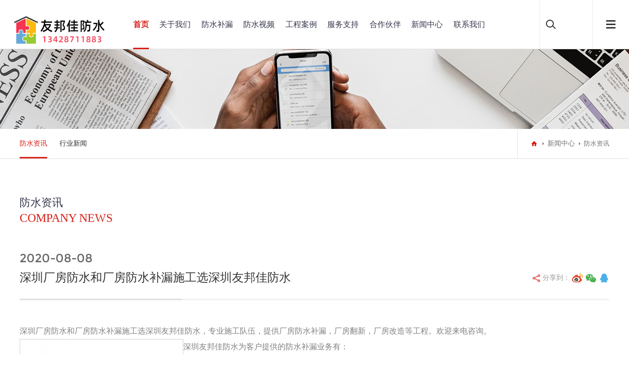

--- FILE ---
content_type: text/html; charset=gb2312
request_url: https://www.fangshuishenzhen.com/index.php/News/view/aid/440.html
body_size: 5609
content:
<!DOCTYPE html>
<html>
<head>
<meta charset="gb2312">
<meta name="viewport" content="width=device-width, initial-scale=1.0, maximum-scale=1.0, user-scalable=0">
<meta http-equiv="X-UA-Compatible" content="ie=edge">
<meta name="renderer" content="webkit">
<meta name="format-detection" content="telephone=no">
<meta name="apple-mobile-web-app-capable" content="yes">
<meta name="apple-mobile-web-app-status-bar-style" content="black">
<meta name="format-detection" content="telephone=no">
<meta http-equiv="Pragma" content="no-cache">
<title>深圳厂房防水和厂房防水补漏施工选深圳友邦佳防水</title>
<meta name="keywords" content=" 深圳厂房防水，深圳厂房防水工程，深圳厂房防水施工,深圳防水，深圳防水补漏，深圳防水补漏公司，深圳卫生间防水补漏，深圳厨房防水补漏，深圳厂房防水补漏，深圳泳池水池防水补漏，深圳地下室防水补漏，深圳电梯井防水补漏，深圳外墙防水补漏，深圳阳台防水补漏，深圳楼面防水补漏，深圳彩钢瓦翻新补漏" />
<meta name="description" content="深圳市友邦佳防水装饰工程有限公司是深圳市专业专业防水补漏公司，服务范围有深圳宝安防水补漏、罗湖防水、福田补漏、盐田防水、南山补漏、观澜防水、龙华补漏、沙井补漏、龙岗防水补漏等，友邦佳防水专注厂房外墙天面卫生间厨房泳池地下室电梯井阳台楼面等部位的防水堵漏维修施工。防水补漏电话：13728324272 " />
<link rel="stylesheet" type="text/css" href="https://www.fangshuishenzhen.com/template/default/dist/css/aswiper.min.css" />
<link rel="stylesheet" type="text/css" href="https://www.fangshuishenzhen.com/template/default/dist/css/animate.min.css" />
<link rel="stylesheet" type="text/css" href="https://www.fangshuishenzhen.com/template/default/dist/css/layout.css" />
<link rel="stylesheet" type="text/css" href="https://www.fangshuishenzhen.com/template/default/dist/css/home.css">
<script type="text/javascript" src="https://www.fangshuishenzhen.com/template/default/dist/js/jquery-1.12.4.min.js"></script>
<script type="text/javascript" src="https://www.fangshuishenzhen.com/template/default/layer/layer.js"></script>
<link href="https://www.fangshuishenzhen.com/template/default/images/favicon.ico" mce_href="https://www.fangshuishenzhen.com/template/default/images/favicon.ico" rel="icon" type="image/x-icon" /> 
<script>
var _hmt = _hmt || [];
(function() {
  var hm = document.createElement("script");
  hm.src = "https://hm.baidu.com/hm.js?692f4d51f3e9f0157d93ac61f3540497";
  var s = document.getElementsByTagName("script")[0]; 
  s.parentNode.insertBefore(hm, s);
})();
</script>

</head>
<body>
<header>
  <div class="headerweb clearfix">
    <h3 class="logo"><a href="http://www.fangshuishenzhen.com" rel="nofollow"><img src="https://www.fangshuishenzhen.com/template/default/dist/images/logo.png"></a></h3>
    <div class="header-nav commonweb ">
      <ul class="clearfix" id="curlist">
        <li rel="1">
          <h3><a href="http://www.fangshuishenzhen.com" >首页</a><em class="phsearchicon"></em></h3>
        </li>
        <li rel="2">
          <h3><a href="/index.php/Info/view/cid/18.html" rel="nofollow">关于我们 </a><em class="phsearchicon"></em></h3>
          <div class="sub-nav">
            
            <div class="sub-item">
              <h4><a href="/index.php/Info/view/id/1.html" rel="nofollow">友邦佳防水</a></h4>
            </div>
                        
          </div>
        </li>
        <li rel="3">
          <h3><a href="/index.php/Product/index.html">防水补漏</a><em class="phsearchicon"></em></h3>
          <div class="sub-nav">
           
                     <div class="sub-item">
              <h4><a href="/index.php/product/index/cid/605.html">深圳卫生间防水补漏</a><em class="three-btn"></em></h4>
              <div class="three-nav"> 
               
              </div>
            </div>
                        <div class="sub-item">
              <h4><a href="/index.php/product/index/cid/606.html">深圳厨房防水补漏</a><em class="three-btn"></em></h4>
              <div class="three-nav"> 
               
              </div>
            </div>
                        <div class="sub-item">
              <h4><a href="/index.php/product/index/cid/607.html">深圳楼面防水补漏</a><em class="three-btn"></em></h4>
              <div class="three-nav"> 
               
              </div>
            </div>
                        <div class="sub-item">
              <h4><a href="/index.php/product/index/cid/608.html">深圳阳台防水补漏</a><em class="three-btn"></em></h4>
              <div class="three-nav"> 
               
              </div>
            </div>
                        <div class="sub-item">
              <h4><a href="/index.php/product/index/cid/609.html">深圳外墙防水补漏</a><em class="three-btn"></em></h4>
              <div class="three-nav"> 
               
              </div>
            </div>
                        <div class="sub-item">
              <h4><a href="/index.php/product/index/cid/610.html">深圳窗台防水补漏</a><em class="three-btn"></em></h4>
              <div class="three-nav"> 
               
              </div>
            </div>
                        <div class="sub-item">
              <h4><a href="/index.php/product/index/cid/611.html">深圳水池泳池防水补漏</a><em class="three-btn"></em></h4>
              <div class="three-nav"> 
               
              </div>
            </div>
                        <div class="sub-item">
              <h4><a href="/index.php/product/index/cid/612.html">深圳别墅防水补漏</a><em class="three-btn"></em></h4>
              <div class="three-nav"> 
               
              </div>
            </div>
                        <div class="sub-item">
              <h4><a href="/index.php/product/index/cid/613.html">深圳彩钢瓦翻新补漏</a><em class="three-btn"></em></h4>
              <div class="three-nav"> 
               
              </div>
            </div>
                        <div class="sub-item">
              <h4><a href="/index.php/product/index/cid/614.html">深圳厂房防水补漏</a><em class="three-btn"></em></h4>
              <div class="three-nav"> 
               
              </div>
            </div>
                        <div class="sub-item">
              <h4><a href="/index.php/product/index/cid/615.html">深圳地下室防水补漏</a><em class="three-btn"></em></h4>
              <div class="three-nav"> 
               
              </div>
            </div>
                        <div class="sub-item">
              <h4><a href="/index.php/product/index/cid/616.html">其他防水补漏</a><em class="three-btn"></em></h4>
              <div class="three-nav"> 
               
              </div>
            </div>
             
          </div>
        </li>
        <li rel="4">
          <h3><a href="/index.php/Brand/index.html">防水视频</a><em class="phsearchicon"></em></h3>
          <div class="sub-nav">
           
                     <div class="sub-item">
              <h4><a href="/index.php/Brand/index/cid/593.html">防水补漏视频</a></h4>
            </div>
                       
          </div>
        </li>
        <li rel="5">
          <h3><a href="/index.php/Photo/index.html">工程案例</a><em class="phsearchicon"></em></h3>
          <div class="sub-nav">
             
                     <div class="sub-item">
              <h4><a href="/index.php/Photo/index/cid/617.html">工程案例</a></h4>
            </div>
                      </div>
        </li>
        <li rel="6"> 
          <h3><a href="/index.php/Info/view/cid/578.html" rel="nofollow">服务支持 </a><em class="phsearchicon"></em></h3>
          <div class="sub-nav">
          
            <div class="sub-item">
              <h4><a href="/index.php/Download/index.html" rel="nofollow">下载中心</a></h4>
            </div>
               
            <div class="sub-item">
              <h4><a href="/index.php/Info/view/id/217.html" rel="nofollow">品质保障</a></h4>
            </div>
                        <div class="sub-item">
              <h4><a href="/index.php/Info/view/id/218.html" rel="nofollow">服务项目</a></h4>
            </div>
              
          </div>
        </li>
        <li rel="7">
          <h3><a href="/index.php/Info/partner.html" rel="nofollow">合作伙伴 </a><em class="phsearchicon"></em></h3>
          <div class="sub-nav">
            <div class="sub-item">
              <h4><a href="/index.php/Info/partner.html" rel="nofollow">客户展示</a></h4>
            </div>
            <div class="sub-item">
              <h4><a href="/index.php/Book/index.html" rel="nofollow">防水咨询</a></h4>
            </div>
          </div>
        </li>
        <li rel="9">
          <h3><a href="/index.php/News/index.html">新闻中心</a><em class="phsearchicon"></em></h3>
          <div class="sub-nav">
           
                     <div class="sub-item">
              <h4><a href="/index.php/News/index/cid/483.html">防水资讯</a></h4>
            </div>
                        <div class="sub-item">
              <h4><a href="/index.php/News/index/cid/484.html">行业新闻</a></h4>
            </div>
                      </div>
        </li>
        <li rel="10">
          <h3><a href="/index.php/Info/view/cid/566.html" rel="nofollow">联系我们</a><em class="phsearchicon"></em></h3>
          <div class="sub-nav">
              
            <div class="sub-item">
              <h4><a href="/index.php/Info/view/id/211.html" rel="nofollow">联系我们</a></h4>
            </div>
                        
          </div>
        </li>
      </ul>
      <div class="childMenu"> </div>
    </div>
    <div class="header-right">
      <div class="headsearch"> <a href="javascript:;" class="search-con"> <span class="search-inco"></span>
        <div class="searchbox">
          <form method="get" action="/index.php/Search/index.html" name="topformBySearch">
            <input type="text" name="key" class="searchtext" />
            <input type="submit" class="searchbtn" value="搜索" />
          </form>
        </div>
        </a> </div>
      <div class="headcompany">
      </div>
      <a href="javascript:;" class="mobnav-btn"> <span></span> <span></span> <span></span> </a>
    </div>
    <div class="pcnavmenubtn"> <a href="javascript:;" class="pcnav-btn"> <span></span> <span></span> <span></span> </a> </div>
  </div>
</header>
<script>
    $(function () {
        var curChannelId = ",1,";
        $("#curlist li").each(function () {
            var arel = "";
            arel = $(this).attr("rel");
            if (curChannelId.indexOf(',' + arel + ',') > -1) {
                $(this).addClass("cur");
            }
        })
    })
</script> 
<script>
    $(function () {
        $("[name='topformBySearch']").submit(function () {
            var key = $("[name='key']").val();
            if (key == "") {
                alert("请输入关键词！");
                return false;
            }
            if (!CheckInput(key)) {
                alert("关键词包含特殊字符，请重新输入！");
                return false;
            }
        })
    })
    function CheckInput(obj) {
        var pattern = new RegExp("[`~!@#$^&*()=|{}':;',\\[\\].<>/?~！@#￥……&*（）——|{}【】‘；：”“'。，、？]")
        if (pattern.test(obj)) {
            return false;
        }
        return true;
    }
</script> 
<!--侧边导航-->
<div class="headsideNav"> <a href="javascript:;" class="slide-colse"></a> <a href="/" class="logo"> <img src="https://www.fangshuishenzhen.com/template/default/dist/images/logo.png" alt="" /> </a>
  <div class="slide-nav"> </div>
</div>
<a href="javascript:;" class="exit-off-canvas"></a>
  
<div class="inside-banner "> <img src="https://www.fangshuishenzhen.com/template/default/images/20190911023930_670875.jpg"> </div>
<div class="full-inside-subnav">
  <div class="commonweb clearfix">
    <div class="inside-subnav">
      <h3 class="channel-title">防水资讯</h3>
      <div class="subnav clearfix">
        <ul class="clearfix">
 <li  class="cur">
    <a href="/index.php/News/index/cid/483.html">防水资讯</a>
 </li>
 <li >
    <a href="/index.php/News/index/cid/484.html">行业新闻</a>
 </li>
        </ul>
        <a href="javascript:;" class="sub-btn sub-prev" style="display: none;"></a> <a href="javascript:;" class="sub-btn sub-next" style="display: none;"></a> </div>
    </div>
    <div class="crumb">
      <div class="inner"> <a href="/index.php/Index/index.html" class="home"></a> <a href="/index.php/News/index.html">新闻中心</a> <span class="cur">防水资讯</span> </div>
    </div>
  </div>
</div>
<div class="common-clumb-min commonweb clearfix">
  <div class="clumb-title fl">
    <h3 class="cn font22">防水资讯</h3>
    <h2 class="en font24">Company News</h2>
  </div>
</div>
<div class="newscenter-detail commonweb padtb">
  <div class="news-detail-title"> <span class="date font24">2020-08-08</span>
    <h2 class="font24">深圳厂房防水和厂房防水补漏施工选深圳友邦佳防水</h2>
    <div class="newshare bdsharebuttonbox  bdshare-button-style0-16" id="newshare" data-bd-bind="1570762715486"> 分享到： <a href="javascript:;" class="bds_tsina txinlang" data-cmd="tsina" title="分享到新浪微博"></a> <a href="javascript:;" class="bds_weixin tweixin" data-cmd="weixin" title="分享到微信"></a> <a href="javascript:;" class="tQQ bds_sqq" data-cmd="sqq" title="分享到QQ好友"></a> </div>
  </div>
  <div class="news-datail-content padtb"><p>
	<span style="line-height:2;font-size:16px;">深圳厂房防水和厂房防水补漏施工选深圳友邦佳防水，专业施工队伍，提供厂房防水补漏，厂房翻新，厂房改造等工程。欢迎来电咨询。</span>
</p>
<p>
	<span style="line-height:2;font-size:16px;"><img src="/upload/image/20200808/20200808113430_47072.png" alt="" width="333" height="333" title="" align="left" />深圳友邦佳防水为客户提供的防水补漏业务有：</span>
</p>
<p>
	<span style="line-height:2;font-size:16px;">1、新旧楼屋面防水、屋顶防水、楼顶防水等各类房屋防水工程。玻璃钢、地坪漆防腐保温翻新工程：环氧地坪、厂房自流坪防腐，水泥地面、污水池内外防腐，钢衬防腐，现场打沙除锈。</span><br />
<span style="line-height:2;font-size:16px;">2、各种建筑物与地下混凝土工程的裂缝、伸缩缝、施工缝、结构缝的堵漏密封。</span><br />
<span style="line-height:2;font-size:16px;">3、地下室、地下车库、游泳池，卫生间，地下通道、砼裂缝渗漏水,带水堵漏的防水维修工程。</span><br />
<span style="line-height:2;font-size:16px;">4、屋面砼板裂缝、穿墙管、泛水位、渗漏水,带水堵漏，屋面保温防漏工程。</span><br />
<span style="line-height:2;font-size:16px;">5、星瓦（螺丝眼、接缝）防锈、外墙渗漏等一切防水补漏工程，并对大面积整体防渗漏及设计有良好的技术处理，及外墙清洗补漏。</span><br />
<span style="line-height:2;font-size:16px;">6、新旧楼房，厂房车间，彩钢防水、彩钢房防水、彩钢屋顶屋面防水等维修工程，保温补漏工程。</span><br />
<span style="line-height:2;font-size:16px;">7、水利水电工程的水库坝体灌浆，输水隧道裂缝堵漏、防渗、坝体混凝土裂缝，隧道，桥梁的防渗补强，防水维修工程。</span><br />
<span style="line-height:2;font-size:16px;">8、地铁、遂道、涵洞、污水处理池、砼裂缝渗漏水,带水堵漏，保温补漏工程。</span><br />
<span style="line-height:2;font-size:16px;">9、阳台防水漏水维修、房屋漏水维修、屋顶漏水维修、楼顶漏水维修、房顶漏水维修、卫生间漏水维修等防水维修业务。</span><br />
<span style="line-height:2;font-size:16px;">10、注浆堵漏、裂缝堵漏、堵漏加固、坝体灌浆、带水堵漏、防渗补强等工程。</span><br />
<span style="line-height:2;font-size:16px;"></span><span style="line-height:2;font-size:16px;">施工放心：专业的施工团队为您施工</span><br />
<span style="line-height:2;font-size:16px;">专业的技术人员，一流的施工团队，确保工程全程无忧</span><br />
<span style="line-height:2;font-size:16px;"></span><span style="line-height:2;font-size:16px;"></span>
</p></div>
      
<div class="tj_news">
      <h3>推荐新闻</h3> 
      
    <div class="col-xs-12 col-lg-6">
      <a href="/index.php/News/view/aid/664.html">深圳别墅露台漏水维修：常见问题及解决方案</a>
    </div>
        <div class="col-xs-12 col-lg-6">
      <a href="/index.php/News/view/aid/663.html">深圳别墅露台漏水维修的那些事儿</a>
    </div>
        <div class="col-xs-12 col-lg-6">
      <a href="/index.php/News/view/aid/662.html">选择深圳友邦佳防水补漏公司，保护您的深圳家居安全</a>
    </div>
        <div class="col-xs-12 col-lg-6">
      <a href="/index.php/News/view/aid/661.html">深圳外墙渗漏水维修的那些事儿：你必须知道的知识</a>
    </div>
        <div class="col-xs-12 col-lg-6">
      <a href="/index.php/News/view/aid/660.html">探索深圳防水补漏公司背后的秘密</a>
    </div>
        <div class="col-xs-12 col-lg-6">
      <a href="/index.php/News/view/aid/659.html">深圳地区窗户漏水维修的常见问题与解决方案</a>
    </div>
        <div class="col-xs-12 col-lg-6">
      <a href="/index.php/News/view/aid/658.html">深圳地区窗户漏水维修的小窍门与技巧</a>
    </div>
        <div class="col-xs-12 col-lg-6">
      <a href="/index.php/News/view/aid/657.html">改性沥青防水涂料性能与用途全解析 | 深圳友邦佳防水</a>
    </div>
        <div class="col-xs-12 col-lg-6">
      <a href="/index.php/News/view/aid/656.html">深圳友邦佳防水：不可小视！卫浴防水施工六大核心技巧</a>
    </div>
        <div class="col-xs-12 col-lg-6">
      <a href="/index.php/News/view/aid/655.html">防水效果 + 健康发展，深圳友邦佳靠完整理念筑牢根基</a>
    </div>
        <div class="col-xs-12 col-lg-6">
      <a href="/index.php/News/view/aid/654.html">深圳友邦佳防水：卫生间地漏防水小妙招，巧学巧用不渗漏</a>
    </div>
        <div class="col-xs-12 col-lg-6">
      <a href="/index.php/News/view/aid/653.html">聚氨酯防水涂料施工工艺详解 —— 深圳友邦佳专业分享</a>
    </div>
            <div class="clearfix"></div>
      </div>      
  <div class="news-detail-foot">
    <dl class="clearfix">
      <dd class="clearfix"><span>上一篇：</span> <a href="/index.php/News/view/aid/439.html">深圳屋面防水施工和屋面防水施工专业队伍选深圳友邦佳防水</a> </dd>
      <dt class="clearfix"><span>下一篇：</span> <a href="/index.php/News/view/aid/441.html">深圳阳台防水和阳台防水补漏工程施工选深圳友邦佳防水补漏</a> </dt>
    </dl>
  </div>
		<div class="clearfix"></div>
				<div class="other_pro commonweb">
        <h3>推荐产品</h3>  
      
    <div class="col-xs-6 col-sm-3">
       <div class="other_img"><a href="/index.php/Product/view/id/1192.html"><img src="https://www.fangshuishenzhen.com/upload/202007/20200723092201avflwj.jpg"></a></div>
       <div class="other_title"><a href="/index.php/Product/view/id/1192.html">深圳卫生间防水</a></div>
    </div>
       <div class="col-xs-6 col-sm-3">
       <div class="other_img"><a href="/index.php/Product/view/id/1197.html"><img src="https://www.fangshuishenzhen.com/upload/202007/20200724105805bka6yu.jpg"></a></div>
       <div class="other_title"><a href="/index.php/Product/view/id/1197.html">深圳龙岗卫生间防水</a></div>
    </div>
       <div class="col-xs-6 col-sm-3">
       <div class="other_img"><a href="/index.php/Product/view/id/1199.html"><img src="https://www.fangshuishenzhen.com/upload/202007/2020072411323589drtq.jpg"></a></div>
       <div class="other_title"><a href="/index.php/Product/view/id/1199.html">深圳厨房防水</a></div>
    </div>
       <div class="col-xs-6 col-sm-3">
       <div class="other_img"><a href="/index.php/Product/view/id/1200.html"><img src="https://www.fangshuishenzhen.com/upload/202007/20200724113926km2xis.gif"></a></div>
       <div class="other_title"><a href="/index.php/Product/view/id/1200.html">深圳厨房防水补漏</a></div>
    </div>
    
       <div class="clearfix"></div>
            </div>
</div>
<footer class="footer"> 
  <div class="footer-top commonweb clearfix">
    <ul class="clearfix">
      <li class="li1">
        <h3><a href="/index.php/Info/view/cid/18.html" rel="nofollow">关于我们</a><span class="plus icon"></span></h3>
        <p class="footer-sub sub-box">
          
    <a href="/index.php/Info/view/id/1.html" rel="nofollow">友邦佳防水</a>
</p>
      </li>
      <li class="li1">
        <h3><a href="/index.php/Product/index.html">防水补漏</a><span class="plus icon"></span></h3>
        <p class="footer-sub sub-box">
           
                  <a href='/index.php/Product/index/cid/605.html'>深圳卫生间防水补漏</a>
                  <a href='/index.php/Product/index/cid/606.html'>深圳厨房防水补漏</a>
                  <a href='/index.php/Product/index/cid/607.html'>深圳楼面防水补漏</a>
                  <a href='/index.php/Product/index/cid/608.html'>深圳阳台防水补漏</a>
                  <a href='/index.php/Product/index/cid/609.html'>深圳外墙防水补漏</a>
                  <a href='/index.php/Product/index/cid/610.html'>深圳窗台防水补漏</a>
                  <a href='/index.php/Product/index/cid/611.html'>深圳水池泳池防水补漏</a>
                  <a href='/index.php/Product/index/cid/612.html'>深圳别墅防水补漏</a>
                  <a href='/index.php/Product/index/cid/613.html'>深圳彩钢瓦翻新补漏</a>
                  <a href='/index.php/Product/index/cid/614.html'>深圳厂房防水补漏</a>
                  <a href='/index.php/Product/index/cid/615.html'>深圳地下室防水补漏</a>
                  <a href='/index.php/Product/index/cid/616.html'>其他防水补漏</a>
                 </p>
      </li>
      <li class="li1">
        <h3><a href="/index.php/Brand/index.html">防水视频</a><span class="plus icon"></span></h3>
        <p class="footer-sub sub-box">
          
                  <a href='/index.php/Brand/index/cid/593.html'>防水补漏视频</a>
                  </p>
      </li>
      <li class="li1">
        <h3><a href="/index.php/Photo/index.html">工程案例</a><span class="plus icon"></span></h3>
        <p class="footer-sub sub-box">
            
                  <a href='/index.php/Photo/index/cid/617.html'>工程案例</a>
                 </p>
      </li>
      <li class="li1">
        <h3><a href="/index.php/Info/view/cid/578.html" rel="nofollow">服务支持</a><span class="plus icon"></span></h3>
        <p class="footer-sub sub-box">
        <a href="/index.php/Download/index.html" rel="nofollow">下载中心</a>
           
    <a href="/index.php/Info/view/id/217.html" rel="nofollow">品质保障</a>
    <a href="/index.php/Info/view/id/218.html" rel="nofollow">服务项目</a>
        </p>
      </li>
      <li class="li1"> 
        <h3><a href="/index.php/Info/partner.html" rel="nofollow">合作伙伴</a><span class="plus icon"></span></h3>
        <p class="footer-sub sub-box"> <a href="/index.php/Info/partner.html" rel="nofollow">客户展示</a>
        <a href="/index.php/Book/index.html" rel="nofollow">防水咨询</a> </p>
      </li>
      <li class="li1">
        <h3><a href="/index.php/News/index.html">新闻中心</a><span class="plus icon"></span></h3>
        <p class="footer-sub sub-box">
           
                  <a href='/index.php/News/index/cid/483.html'>防水资讯</a>
                  <a href='/index.php/News/index/cid/484.html'>行业新闻</a>
                 </p>
      </li>
      <li class="li1">
        <h3><a href="/index.php/Info/view/cid/566.html" rel="nofollow">联系我们</a><span class="plus icon"></span></h3>
        <p class="footer-sub sub-box">
          
    <a href="/index.php/Info/view/id/211.html" rel="nofollow">联系我们</a>
</p>
      </li>
      <li class="li2">
        <p> <img src="https://www.fangshuishenzhen.com/template/default/Uploads/20181130032039_591756.jpg"> </p>
        <p class="telnum">    
  <p>
	<span style="font-size:14px;">Copyright @&nbsp; 深圳市友邦佳防水装饰工程有限公司版权所有&nbsp; &nbsp;备案号：<a href="https://beian.miit.gov.cn" target="_blank">粤ICP备2022069542号</a>&nbsp; &nbsp;防水服务热线：<span style="color:#333333;font-family:" font-size:16px;background-color:#ffffff;"=""><span style="color:#333333;font-family:" font-size:14px;background-color:#ffffff;"="">13428711883</span></span> </span> 
</p>
<p>
	<br />
</p>
<p>
	<br />
</p>
<p>
	<br />
</p>
<p>
	<br />
</p>
<p>
	<br />
</p>
<p>
	<span style="font-size:14px;"></span> 
</p>  </p>
      </li>
    </ul>
  </div>
	 

  
  <!--2018.11.19 end-->
  
  <div class="friendlink">
    <div class="commonweb">
      <p> <span>友情链接：</span>
        
        
<a target="_blank" href="http://www.szhwfpgs.com">东莞废品回收</a>
       
<a target="_blank" href="http://www.szszsl.com">深圳防水补漏</a>
       
<a target="_blank" href="http://www.szzcds.com">志成鼎盛</a>
       
<a target="_blank" href="http://www.htfszs.com">东莞防水公司</a>
       
<a target="_blank" href="http://www.fangshuishenzhen.com/sitemap.xml">网站地图</a>
       
<a target="_blank" href="http://www.fangshuizs.com">深圳防水公司</a>
       
<a target="_blank" href="http://www.fsbulou.com">深圳补漏防水</a>
       
<a target="_blank" href="http://www.bcpjxs.com">液晶拼接屏厂家</a>
       
<a target="_blank" href="http://www.dipingqi99.com">东莞地坪漆</a>
      </p>
    </div>
  </div>
</footer>
<a class="zdsbacktop" href="javascript:"></a> 
<script type="text/javascript" src="https://www.fangshuishenzhen.com/template/default/dist/js/city.js"></script> 
<script type="text/javascript" src="https://www.fangshuishenzhen.com/template/default/dist/js/scrollBar.js"></script> 
<script type="text/javascript" src="https://www.fangshuishenzhen.com/template/default/dist/js/jquery.countup.min.js"></script> 
<script type="text/javascript" src="https://www.fangshuishenzhen.com/template/default/dist/js/swiper.jquery.min.js"></script> 
<script type="text/javascript" src="https://www.fangshuishenzhen.com/template/default/dist/js/wow.min.js"></script> 
<script>
    var wow = new WOW({
        boxClass: 'wow',
        animateClass: 'animated',
        offset: 0,
        mobile: true,
        live: true
    });
    wow.init();
</script> 
<script src="https://www.fangshuishenzhen.com/template/default/dist/js/layout.js"></script>
</body>
	<div class="footfix mo">



  <ul>



        <li><a href="tel:13428711883">电话咨询</a></li>



        <li><a href="sms:13428711883">短信咨询</a></li>



        <li><a href="/index.php/Info/view/cid/566.html">联系我们</a></li>



        <li><a href="/index.php/Index/index.html">返回首页</a></li>



  </ul>



</div>
</html>


--- FILE ---
content_type: text/css
request_url: https://www.fangshuishenzhen.com/template/default/dist/css/animate.min.css
body_size: 4123
content:
@charset "UTF-8";

/*!
 * animate.css -http://daneden.me/animate
 * Version - 3.5.1
 * Licensed under the MIT license - http://opensource.org/licenses/MIT
 *
 * Copyright (c) 2016 Daniel Eden
 */
.animated {-webkit-animation-duration: 1s;animation-duration: 1s;-webkit-animation-fill-mode: both;animation-fill-mode: both}

.animated.infinite {-webkit-animation-iteration-count: infinite;animation-iteration-count: infinite}

.animated.hinge {-webkit-animation-duration: 2s;animation-duration: 2s}

.animated.bounceIn, .animated.bounceOut, .animated.flipOutX, .animated.flipOutY {-webkit-animation-duration: .75s;animation-duration: .75s}

@-webkit-keyframes bounce {
    0%, 20%, 53%, 80%, to {-webkit-animation-timing-function: cubic-bezier(.215, .61, .355, 1);animation-timing-function: cubic-bezier(.215, .61, .355, 1);-webkit-transform: translateZ(0);transform: translateZ(0)}
    40%, 43% {-webkit-transform: translate3d(0, -30px, 0);transform: translate3d(0, -30px, 0)}
    40%, 43%, 70% {-webkit-animation-timing-function: cubic-bezier(.755, .05, .855, .06);animation-timing-function: cubic-bezier(.755, .05, .855, .06)}
    70% {-webkit-transform: translate3d(0, -15px, 0);transform: translate3d(0, -15px, 0)}
    90% {-webkit-transform: translate3d(0, -4px, 0);transform: translate3d(0, -4px, 0)}
}

@keyframes bounce {
    0%, 20%, 53%, 80%, to {-webkit-animation-timing-function: cubic-bezier(.215, .61, .355, 1);animation-timing-function: cubic-bezier(.215, .61, .355, 1);-webkit-transform: translateZ(0);transform: translateZ(0)}
    40%, 43% {-webkit-transform: translate3d(0, -30px, 0);transform: translate3d(0, -30px, 0)}
    40%, 43%, 70% {-webkit-animation-timing-function: cubic-bezier(.755, .05, .855, .06);animation-timing-function: cubic-bezier(.755, .05, .855, .06)}
    70% {-webkit-transform: translate3d(0, -15px, 0);transform: translate3d(0, -15px, 0)}
    90% {-webkit-transform: translate3d(0, -4px, 0);transform: translate3d(0, -4px, 0)}
}

.bounce {-webkit-animation-name: bounce;animation-name: bounce;-webkit-transform-origin: center bottom;transform-origin: center bottom}

@-webkit-keyframes flash {
    0%, 50%, to {opacity: 1}
    25%, 75% {opacity: 0}
}

@keyframes flash {
    0%, 50%, to {opacity: 1}
    25%, 75% {opacity: 0}
}

.flash {-webkit-animation-name: flash;animation-name: flash}

@-webkit-keyframes pulse {
    0% {-webkit-transform: scaleX(1);transform: scaleX(1)}
    50% {-webkit-transform: scale3d(1.05, 1.05, 1.05);transform: scale3d(1.05, 1.05, 1.05)}
    to {-webkit-transform: scaleX(1);transform: scaleX(1)}
}

@keyframes pulse {
    0% {-webkit-transform: scaleX(1);transform: scaleX(1)}
    50% {-webkit-transform: scale3d(1.05, 1.05, 1.05);transform: scale3d(1.05, 1.05, 1.05)}
    to {-webkit-transform: scaleX(1);transform: scaleX(1)}
}

.pulse {-webkit-animation-name: pulse;animation-name: pulse}

@-webkit-keyframes rubberBand {
    0% {-webkit-transform: scaleX(1);transform: scaleX(1)}
    30% {-webkit-transform: scale3d(1.25, .75, 1);transform: scale3d(1.25, .75, 1)}
    40% {-webkit-transform: scale3d(.75, 1.25, 1);transform: scale3d(.75, 1.25, 1)}
    50% {-webkit-transform: scale3d(1.15, .85, 1);transform: scale3d(1.15, .85, 1)}
    65% {-webkit-transform: scale3d(.95, 1.05, 1);transform: scale3d(.95, 1.05, 1)}
    75% {-webkit-transform: scale3d(1.05, .95, 1);transform: scale3d(1.05, .95, 1)}
    to {-webkit-transform: scaleX(1);transform: scaleX(1)}
}

@keyframes rubberBand {
    0% {-webkit-transform: scaleX(1);transform: scaleX(1)}
    30% {-webkit-transform: scale3d(1.25, .75, 1);transform: scale3d(1.25, .75, 1)}
    40% {-webkit-transform: scale3d(.75, 1.25, 1);transform: scale3d(.75, 1.25, 1)}
    50% {-webkit-transform: scale3d(1.15, .85, 1);transform: scale3d(1.15, .85, 1)}
    65% {-webkit-transform: scale3d(.95, 1.05, 1);transform: scale3d(.95, 1.05, 1)}
    75% {-webkit-transform: scale3d(1.05, .95, 1);transform: scale3d(1.05, .95, 1)}
    to {-webkit-transform: scaleX(1);transform: scaleX(1)}
}

.rubberBand {-webkit-animation-name: rubberBand;animation-name: rubberBand}

@-webkit-keyframes shake {
    0%, to {-webkit-transform: translateZ(0);transform: translateZ(0)}
    10%, 30%, 50%, 70%, 90% {-webkit-transform: translate3d(-10px, 0, 0);transform: translate3d(-10px, 0, 0)}
    20%, 40%, 60%, 80% {-webkit-transform: translate3d(10px, 0, 0);transform: translate3d(10px, 0, 0)}
}

@keyframes shake {
    0%, to {-webkit-transform: translateZ(0);transform: translateZ(0)}
    10%, 30%, 50%, 70%, 90% {-webkit-transform: translate3d(-10px, 0, 0);transform: translate3d(-10px, 0, 0)}
    20%, 40%, 60%, 80% {-webkit-transform: translate3d(10px, 0, 0);transform: translate3d(10px, 0, 0)}
}

.shake {-webkit-animation-name: shake;animation-name: shake}

@-webkit-keyframes headShake {
    0% {-webkit-transform: translateX(0);transform: translateX(0)}
    6.5% {-webkit-transform: translateX(-6px) rotateY(-9deg);transform: translateX(-6px) rotateY(-9deg)}
    18.5% {-webkit-transform: translateX(5px) rotateY(7deg);transform: translateX(5px) rotateY(7deg)}
    31.5% {-webkit-transform: translateX(-3px) rotateY(-5deg);transform: translateX(-3px) rotateY(-5deg)}
    43.5% {-webkit-transform: translateX(2px) rotateY(3deg);transform: translateX(2px) rotateY(3deg)}
    50% {-webkit-transform: translateX(0);transform: translateX(0)}
}

@keyframes headShake {
    0% {-webkit-transform: translateX(0);transform: translateX(0)}
    6.5% {-webkit-transform: translateX(-6px) rotateY(-9deg);transform: translateX(-6px) rotateY(-9deg)}
    18.5% {-webkit-transform: translateX(5px) rotateY(7deg);transform: translateX(5px) rotateY(7deg)}
    31.5% {-webkit-transform: translateX(-3px) rotateY(-5deg);transform: translateX(-3px) rotateY(-5deg)}
    43.5% {-webkit-transform: translateX(2px) rotateY(3deg);transform: translateX(2px) rotateY(3deg)}
    50% {-webkit-transform: translateX(0);transform: translateX(0)}
}

.headShake {-webkit-animation-timing-function: ease-in-out;animation-timing-function: ease-in-out;-webkit-animation-name: headShake;animation-name: headShake}

@-webkit-keyframes swing {
    20% {-webkit-transform: rotate(15deg);transform: rotate(15deg)}
    40% {-webkit-transform: rotate(-10deg);transform: rotate(-10deg)}
    60% {-webkit-transform: rotate(5deg);transform: rotate(5deg)}
    80% {-webkit-transform: rotate(-5deg);transform: rotate(-5deg)}
    to {-webkit-transform: rotate(0deg);transform: rotate(0deg)}
}

@keyframes swing {
    20% {-webkit-transform: rotate(15deg);transform: rotate(15deg)}
    40% {-webkit-transform: rotate(-10deg);transform: rotate(-10deg)}
    60% {-webkit-transform: rotate(5deg);transform: rotate(5deg)}
    80% {-webkit-transform: rotate(-5deg);transform: rotate(-5deg)}
    to {-webkit-transform: rotate(0deg);transform: rotate(0deg)}
}

.swing {-webkit-transform-origin: top center;transform-origin: top center;-webkit-animation-name: swing;animation-name: swing}

@-webkit-keyframes tada {
    0% {-webkit-transform: scaleX(1);transform: scaleX(1)}
    10%, 20% {-webkit-transform: scale3d(.9, .9, .9) rotate(-3deg);transform: scale3d(.9, .9, .9) rotate(-3deg)}
    30%, 50%, 70%, 90% {-webkit-transform: scale3d(1.1, 1.1, 1.1) rotate(3deg);transform: scale3d(1.1, 1.1, 1.1) rotate(3deg)}
    40%, 60%, 80% {-webkit-transform: scale3d(1.1, 1.1, 1.1) rotate(-3deg);transform: scale3d(1.1, 1.1, 1.1) rotate(-3deg)}
    to {-webkit-transform: scaleX(1);transform: scaleX(1)}
}

@keyframes tada {
    0% {-webkit-transform: scaleX(1);transform: scaleX(1)}
    10%, 20% {-webkit-transform: scale3d(.9, .9, .9) rotate(-3deg);transform: scale3d(.9, .9, .9) rotate(-3deg)}
    30%, 50%, 70%, 90% {-webkit-transform: scale3d(1.1, 1.1, 1.1) rotate(3deg);transform: scale3d(1.1, 1.1, 1.1) rotate(3deg)}
    40%, 60%, 80% {-webkit-transform: scale3d(1.1, 1.1, 1.1) rotate(-3deg);transform: scale3d(1.1, 1.1, 1.1) rotate(-3deg)}
    to {-webkit-transform: scaleX(1);transform: scaleX(1)}
}

.tada {-webkit-animation-name: tada;animation-name: tada}

@-webkit-keyframes wobble {
    0% {-webkit-transform: none;transform: none}
    15% {-webkit-transform: translate3d(-25%, 0, 0) rotate(-5deg);transform: translate3d(-25%, 0, 0) rotate(-5deg)}
    30% {-webkit-transform: translate3d(20%, 0, 0) rotate(3deg);transform: translate3d(20%, 0, 0) rotate(3deg)}
    45% {-webkit-transform: translate3d(-15%, 0, 0) rotate(-3deg);transform: translate3d(-15%, 0, 0) rotate(-3deg)}
    60% {-webkit-transform: translate3d(10%, 0, 0) rotate(2deg);transform: translate3d(10%, 0, 0) rotate(2deg)}
    75% {-webkit-transform: translate3d(-5%, 0, 0) rotate(-1deg);transform: translate3d(-5%, 0, 0) rotate(-1deg)}
    to {-webkit-transform: none;transform: none}
}

@keyframes wobble {
    0% {-webkit-transform: none;transform: none}
    15% {-webkit-transform: translate3d(-25%, 0, 0) rotate(-5deg);transform: translate3d(-25%, 0, 0) rotate(-5deg)}
    30% {-webkit-transform: translate3d(20%, 0, 0) rotate(3deg);transform: translate3d(20%, 0, 0) rotate(3deg)}
    45% {-webkit-transform: translate3d(-15%, 0, 0) rotate(-3deg);transform: translate3d(-15%, 0, 0) rotate(-3deg)}
    60% {-webkit-transform: translate3d(10%, 0, 0) rotate(2deg);transform: translate3d(10%, 0, 0) rotate(2deg)}
    75% {-webkit-transform: translate3d(-5%, 0, 0) rotate(-1deg);transform: translate3d(-5%, 0, 0) rotate(-1deg)}
    to {-webkit-transform: none;transform: none}
}

.wobble {-webkit-animation-name: wobble;animation-name: wobble}

@-webkit-keyframes jello {
    0%, 11.1%, to {-webkit-transform: none;transform: none}
    22.2% {-webkit-transform: skewX(-12.5deg) skewY(-12.5deg);transform: skewX(-12.5deg) skewY(-12.5deg)}
    33.3% {-webkit-transform: skewX(6.25deg) skewY(6.25deg);transform: skewX(6.25deg) skewY(6.25deg)}
    44.4% {-webkit-transform: skewX(-3.125deg) skewY(-3.125deg);transform: skewX(-3.125deg) skewY(-3.125deg)}
    55.5% {-webkit-transform: skewX(1.5625deg) skewY(1.5625deg);transform: skewX(1.5625deg) skewY(1.5625deg)}
    66.6% {-webkit-transform: skewX(-.78125deg) skewY(-.78125deg);transform: skewX(-.78125deg) skewY(-.78125deg)}
    77.7% {-webkit-transform: skewX(.390625deg) skewY(.390625deg);transform: skewX(.390625deg) skewY(.390625deg)}
    88.8% {-webkit-transform: skewX(-.1953125deg) skewY(-.1953125deg);transform: skewX(-.1953125deg) skewY(-.1953125deg)}
}

@keyframes jello {
    0%, 11.1%, to {-webkit-transform: none;transform: none}
    22.2% {-webkit-transform: skewX(-12.5deg) skewY(-12.5deg);transform: skewX(-12.5deg) skewY(-12.5deg)}
    33.3% {-webkit-transform: skewX(6.25deg) skewY(6.25deg);transform: skewX(6.25deg) skewY(6.25deg)}
    44.4% {-webkit-transform: skewX(-3.125deg) skewY(-3.125deg);transform: skewX(-3.125deg) skewY(-3.125deg)}
    55.5% {-webkit-transform: skewX(1.5625deg) skewY(1.5625deg);transform: skewX(1.5625deg) skewY(1.5625deg)}
    66.6% {-webkit-transform: skewX(-.78125deg) skewY(-.78125deg);transform: skewX(-.78125deg) skewY(-.78125deg)}
    77.7% {-webkit-transform: skewX(.390625deg) skewY(.390625deg);transform: skewX(.390625deg) skewY(.390625deg)}
    88.8% {-webkit-transform: skewX(-.1953125deg) skewY(-.1953125deg);transform: skewX(-.1953125deg) skewY(-.1953125deg)}
}

.jello {-webkit-animation-name: jello;animation-name: jello;-webkit-transform-origin: center;transform-origin: center}

@-webkit-keyframes bounceIn {
    0%, 20%, 40%, 60%, 80%, to {-webkit-animation-timing-function: cubic-bezier(.215, .61, .355, 1);animation-timing-function: cubic-bezier(.215, .61, .355, 1)}
    0% {opacity: 0;-webkit-transform: scale3d(.3, .3, .3);transform: scale3d(.3, .3, .3)}
    20% {-webkit-transform: scale3d(1.1, 1.1, 1.1);transform: scale3d(1.1, 1.1, 1.1)}
    40% {-webkit-transform: scale3d(.9, .9, .9);transform: scale3d(.9, .9, .9)}
    60% {opacity: 1;-webkit-transform: scale3d(1.03, 1.03, 1.03);transform: scale3d(1.03, 1.03, 1.03)}
    80% {-webkit-transform: scale3d(.97, .97, .97);transform: scale3d(.97, .97, .97)}
    to {opacity: 1;-webkit-transform: scaleX(1);transform: scaleX(1)}
}

@keyframes bounceIn {
    0%, 20%, 40%, 60%, 80%, to {-webkit-animation-timing-function: cubic-bezier(.215, .61, .355, 1);animation-timing-function: cubic-bezier(.215, .61, .355, 1)}
    0% {opacity: 0;-webkit-transform: scale3d(.3, .3, .3);transform: scale3d(.3, .3, .3)}
    20% {-webkit-transform: scale3d(1.1, 1.1, 1.1);transform: scale3d(1.1, 1.1, 1.1)}
    40% {-webkit-transform: scale3d(.9, .9, .9);transform: scale3d(.9, .9, .9)}
    60% {opacity: 1;-webkit-transform: scale3d(1.03, 1.03, 1.03);transform: scale3d(1.03, 1.03, 1.03)}
    80% {-webkit-transform: scale3d(.97, .97, .97);transform: scale3d(.97, .97, .97)}
    to {opacity: 1;-webkit-transform: scaleX(1);transform: scaleX(1)}
}

.bounceIn {-webkit-animation-name: bounceIn;animation-name: bounceIn}

@-webkit-keyframes bounceInDown {
    0%, 60%, 75%, 90%, to {-webkit-animation-timing-function: cubic-bezier(.215, .61, .355, 1);animation-timing-function: cubic-bezier(.215, .61, .355, 1)}
    0% {opacity: 0;-webkit-transform: translate3d(0, -3000px, 0);transform: translate3d(0, -3000px, 0)}
    60% {opacity: 1;-webkit-transform: translate3d(0, 25px, 0);transform: translate3d(0, 25px, 0)}
    75% {-webkit-transform: translate3d(0, -10px, 0);transform: translate3d(0, -10px, 0)}
    90% {-webkit-transform: translate3d(0, 5px, 0);transform: translate3d(0, 5px, 0)}
    to {-webkit-transform: none;transform: none}
}

@keyframes bounceInDown {
    0%, 60%, 75%, 90%, to {-webkit-animation-timing-function: cubic-bezier(.215, .61, .355, 1);animation-timing-function: cubic-bezier(.215, .61, .355, 1)}
    0% {opacity: 0;-webkit-transform: translate3d(0, -3000px, 0);transform: translate3d(0, -3000px, 0)}
    60% {opacity: 1;-webkit-transform: translate3d(0, 25px, 0);transform: translate3d(0, 25px, 0)}
    75% {-webkit-transform: translate3d(0, -10px, 0);transform: translate3d(0, -10px, 0)}
    90% {-webkit-transform: translate3d(0, 5px, 0);transform: translate3d(0, 5px, 0)}
    to {-webkit-transform: none;transform: none}
}

.bounceInDown {-webkit-animation-name: bounceInDown;animation-name: bounceInDown}

@-webkit-keyframes bounceInLeft {
    0%, 60%, 75%, 90%, to {-webkit-animation-timing-function: cubic-bezier(.215, .61, .355, 1);animation-timing-function: cubic-bezier(.215, .61, .355, 1)}
    0% {opacity: 0;-webkit-transform: translate3d(-3000px, 0, 0);transform: translate3d(-3000px, 0, 0)}
    60% {opacity: 1;-webkit-transform: translate3d(25px, 0, 0);transform: translate3d(25px, 0, 0)}
    75% {-webkit-transform: translate3d(-10px, 0, 0);transform: translate3d(-10px, 0, 0)}
    90% {-webkit-transform: translate3d(5px, 0, 0);transform: translate3d(5px, 0, 0)}
    to {-webkit-transform: none;transform: none}
}

@keyframes bounceInLeft {
    0%, 60%, 75%, 90%, to {-webkit-animation-timing-function: cubic-bezier(.215, .61, .355, 1);animation-timing-function: cubic-bezier(.215, .61, .355, 1)}
    0% {opacity: 0;-webkit-transform: translate3d(-3000px, 0, 0);transform: translate3d(-3000px, 0, 0)}
    60% {opacity: 1;-webkit-transform: translate3d(25px, 0, 0);transform: translate3d(25px, 0, 0)}
    75% {-webkit-transform: translate3d(-10px, 0, 0);transform: translate3d(-10px, 0, 0)}
    90% {-webkit-transform: translate3d(5px, 0, 0);transform: translate3d(5px, 0, 0)}
    to {-webkit-transform: none;transform: none}
}

.bounceInLeft {-webkit-animation-name: bounceInLeft;animation-name: bounceInLeft}

@-webkit-keyframes bounceInRight {
    0%, 60%, 75%, 90%, to {-webkit-animation-timing-function: cubic-bezier(.215, .61, .355, 1);animation-timing-function: cubic-bezier(.215, .61, .355, 1)}
    0% {opacity: 0;-webkit-transform: translate3d(3000px, 0, 0);transform: translate3d(3000px, 0, 0)}
    60% {opacity: 1;-webkit-transform: translate3d(-25px, 0, 0);transform: translate3d(-25px, 0, 0)}
    75% {-webkit-transform: translate3d(10px, 0, 0);transform: translate3d(10px, 0, 0)}
    90% {-webkit-transform: translate3d(-5px, 0, 0);transform: translate3d(-5px, 0, 0)}
    to {-webkit-transform: none;transform: none}
}

@keyframes bounceInRight {
    0%, 60%, 75%, 90%, to {-webkit-animation-timing-function: cubic-bezier(.215, .61, .355, 1);animation-timing-function: cubic-bezier(.215, .61, .355, 1)}
    0% {opacity: 0;-webkit-transform: translate3d(3000px, 0, 0);transform: translate3d(3000px, 0, 0)}
    60% {opacity: 1;-webkit-transform: translate3d(-25px, 0, 0);transform: translate3d(-25px, 0, 0)}
    75% {-webkit-transform: translate3d(10px, 0, 0);transform: translate3d(10px, 0, 0)}
    90% {-webkit-transform: translate3d(-5px, 0, 0);transform: translate3d(-5px, 0, 0)}
    to {-webkit-transform: none;transform: none}
}

.bounceInRight {-webkit-animation-name: bounceInRight;animation-name: bounceInRight}

@-webkit-keyframes bounceInUp {
    0%, 60%, 75%, 90%, to {-webkit-animation-timing-function: cubic-bezier(.215, .61, .355, 1);animation-timing-function: cubic-bezier(.215, .61, .355, 1)}
    0% {opacity: 0;-webkit-transform: translate3d(0, 3000px, 0);transform: translate3d(0, 3000px, 0)}
    60% {opacity: 1;-webkit-transform: translate3d(0, -20px, 0);transform: translate3d(0, -20px, 0)}
    75% {-webkit-transform: translate3d(0, 10px, 0);transform: translate3d(0, 10px, 0)}
    90% {-webkit-transform: translate3d(0, -5px, 0);transform: translate3d(0, -5px, 0)}
    to {-webkit-transform: translateZ(0);transform: translateZ(0)}
}

@keyframes bounceInUp {
    0%, 60%, 75%, 90%, to {-webkit-animation-timing-function: cubic-bezier(.215, .61, .355, 1);animation-timing-function: cubic-bezier(.215, .61, .355, 1)}
    0% {opacity: 0;-webkit-transform: translate3d(0, 3000px, 0);transform: translate3d(0, 3000px, 0)}
    60% {opacity: 1;-webkit-transform: translate3d(0, -20px, 0);transform: translate3d(0, -20px, 0)}
    75% {-webkit-transform: translate3d(0, 10px, 0);transform: translate3d(0, 10px, 0)}
    90% {-webkit-transform: translate3d(0, -5px, 0);transform: translate3d(0, -5px, 0)}
    to {-webkit-transform: translateZ(0);transform: translateZ(0)}
}

.bounceInUp {-webkit-animation-name: bounceInUp;animation-name: bounceInUp}

@-webkit-keyframes bounceOut {
    20% {-webkit-transform: scale3d(.9, .9, .9);transform: scale3d(.9, .9, .9)}
    50%, 55% {opacity: 1;-webkit-transform: scale3d(1.1, 1.1, 1.1);transform: scale3d(1.1, 1.1, 1.1)}
    to {opacity: 0;-webkit-transform: scale3d(.3, .3, .3);transform: scale3d(.3, .3, .3)}
}

@keyframes bounceOut {
    20% {-webkit-transform: scale3d(.9, .9, .9);transform: scale3d(.9, .9, .9)}
    50%, 55% {opacity: 1;-webkit-transform: scale3d(1.1, 1.1, 1.1);transform: scale3d(1.1, 1.1, 1.1)}
    to {opacity: 0;-webkit-transform: scale3d(.3, .3, .3);transform: scale3d(.3, .3, .3)}
}

.bounceOut {-webkit-animation-name: bounceOut;animation-name: bounceOut}

@-webkit-keyframes bounceOutDown {
    20% {-webkit-transform: translate3d(0, 10px, 0);transform: translate3d(0, 10px, 0)}
    40%, 45% {opacity: 1;-webkit-transform: translate3d(0, -20px, 0);transform: translate3d(0, -20px, 0)}
    to {opacity: 0;-webkit-transform: translate3d(0, 2000px, 0);transform: translate3d(0, 2000px, 0)}
}

@keyframes bounceOutDown {
    20% {-webkit-transform: translate3d(0, 10px, 0);transform: translate3d(0, 10px, 0)}
    40%, 45% {opacity: 1;-webkit-transform: translate3d(0, -20px, 0);transform: translate3d(0, -20px, 0)}
    to {opacity: 0;-webkit-transform: translate3d(0, 2000px, 0);transform: translate3d(0, 2000px, 0)}
}

.bounceOutDown {-webkit-animation-name: bounceOutDown;animation-name: bounceOutDown}

@-webkit-keyframes bounceOutLeft {
    20% {opacity: 1;-webkit-transform: translate3d(20px, 0, 0);transform: translate3d(20px, 0, 0)}
    to {opacity: 0;-webkit-transform: translate3d(-2000px, 0, 0);transform: translate3d(-2000px, 0, 0)}
}

@keyframes bounceOutLeft {
    20% {opacity: 1;-webkit-transform: translate3d(20px, 0, 0);transform: translate3d(20px, 0, 0)}
    to {opacity: 0;-webkit-transform: translate3d(-2000px, 0, 0);transform: translate3d(-2000px, 0, 0)}
}

.bounceOutLeft {-webkit-animation-name: bounceOutLeft;animation-name: bounceOutLeft}

@-webkit-keyframes bounceOutRight {
    20% {opacity: 1;-webkit-transform: translate3d(-20px, 0, 0);transform: translate3d(-20px, 0, 0)}
    to {opacity: 0;-webkit-transform: translate3d(2000px, 0, 0);transform: translate3d(2000px, 0, 0)}
}

@keyframes bounceOutRight {
    20% {opacity: 1;-webkit-transform: translate3d(-20px, 0, 0);transform: translate3d(-20px, 0, 0)}
    to {opacity: 0;-webkit-transform: translate3d(2000px, 0, 0);transform: translate3d(2000px, 0, 0)}
}

.bounceOutRight {-webkit-animation-name: bounceOutRight;animation-name: bounceOutRight}

@-webkit-keyframes bounceOutUp {
    20% {-webkit-transform: translate3d(0, -10px, 0);transform: translate3d(0, -10px, 0)}
    40%, 45% {opacity: 1;-webkit-transform: translate3d(0, 20px, 0);transform: translate3d(0, 20px, 0)}
    to {opacity: 0;-webkit-transform: translate3d(0, -2000px, 0);transform: translate3d(0, -2000px, 0)}
}

@keyframes bounceOutUp {
    20% {-webkit-transform: translate3d(0, -10px, 0);transform: translate3d(0, -10px, 0)}
    40%, 45% {opacity: 1;-webkit-transform: translate3d(0, 20px, 0);transform: translate3d(0, 20px, 0)}
    to {opacity: 0;-webkit-transform: translate3d(0, -2000px, 0);transform: translate3d(0, -2000px, 0)}
}

.bounceOutUp {-webkit-animation-name: bounceOutUp;animation-name: bounceOutUp}

@-webkit-keyframes fadeIn {
    0% {opacity: 0}
    to {opacity: 1}
}

@keyframes fadeIn {
    0% {opacity: 0}
    to {opacity: 1}
}

.fadeIn {-webkit-animation-name: fadeIn;animation-name: fadeIn}

@-webkit-keyframes fadeInDown {
    0% {opacity: 0;-webkit-transform: translate3d(0, -100%, 0);transform: translate3d(0, -100%, 0)}
    to {opacity: 1;-webkit-transform: none;transform: none}
}

@keyframes fadeInDown {
    0% {opacity: 0;-webkit-transform: translate3d(0, -100%, 0);transform: translate3d(0, -100%, 0)}
    to {opacity: 1;-webkit-transform: none;transform: none}
}

.fadeInDown {-webkit-animation-name: fadeInDown;animation-name: fadeInDown}

@-webkit-keyframes fadeInDownBig {
    0% {opacity: 0;-webkit-transform: translate3d(0, -2000px, 0);transform: translate3d(0, -2000px, 0)}
    to {opacity: 1;-webkit-transform: none;transform: none}
}

@keyframes fadeInDownBig {
    0% {opacity: 0;-webkit-transform: translate3d(0, -2000px, 0);transform: translate3d(0, -2000px, 0)}
    to {opacity: 1;-webkit-transform: none;transform: none}
}

.fadeInDownBig {-webkit-animation-name: fadeInDownBig;animation-name: fadeInDownBig}

@-webkit-keyframes fadeInLeft {
    0% {opacity: 0;-webkit-transform: translate3d(-100%, 0, 0);transform: translate3d(-100%, 0, 0)}
    to {opacity: 1;-webkit-transform: none;transform: none}
}

@keyframes fadeInLeft {
    0% {opacity: 0;-webkit-transform: translate3d(-100%, 0, 0);transform: translate3d(-100%, 0, 0)}
    to {opacity: 1;-webkit-transform: none;transform: none}
}

.fadeInLeft {-webkit-animation-name: fadeInLeft;animation-name: fadeInLeft}

@-webkit-keyframes fadeInLeftBig {
    0% {opacity: 0;-webkit-transform: translate3d(-2000px, 0, 0);transform: translate3d(-2000px, 0, 0)}
    to {opacity: 1;-webkit-transform: none;transform: none}
}

@keyframes fadeInLeftBig {
    0% {opacity: 0;-webkit-transform: translate3d(-2000px, 0, 0);transform: translate3d(-2000px, 0, 0)}
    to {opacity: 1;-webkit-transform: none;transform: none}
}

.fadeInLeftBig {-webkit-animation-name: fadeInLeftBig;animation-name: fadeInLeftBig}

@-webkit-keyframes fadeInRight {
    0% {opacity: 0;-webkit-transform: translate3d(100%, 0, 0);transform: translate3d(100%, 0, 0)}
    to {opacity: 1;-webkit-transform: none;transform: none}
}

@keyframes fadeInRight {
    0% {opacity: 0;-webkit-transform: translate3d(100%, 0, 0);transform: translate3d(100%, 0, 0)}
    to {opacity: 1;-webkit-transform: none;transform: none}
}

.fadeInRight {-webkit-animation-name: fadeInRight;animation-name: fadeInRight}

@-webkit-keyframes fadeInRightBig {
    0% {opacity: 0;-webkit-transform: translate3d(2000px, 0, 0);transform: translate3d(2000px, 0, 0)}
    to {opacity: 1;-webkit-transform: none;transform: none}
}

@keyframes fadeInRightBig {
    0% {opacity: 0;-webkit-transform: translate3d(2000px, 0, 0);transform: translate3d(2000px, 0, 0)}
    to {opacity: 1;-webkit-transform: none;transform: none}
}

.fadeInRightBig {-webkit-animation-name: fadeInRightBig;animation-name: fadeInRightBig}

@-webkit-keyframes fadeInUp {
    0% {opacity: 0;-webkit-transform: translate3d(0, 100%, 0);transform: translate3d(0, 100%, 0)}
    to {opacity: 1;-webkit-transform: none;transform: none}
}

@keyframes fadeInUp {
    0% {opacity: 0;-webkit-transform: translate3d(0, 100%, 0);transform: translate3d(0, 100%, 0)}
    to {opacity: 1;-webkit-transform: none;transform: none}
}

.fadeInUp {-webkit-animation-name: fadeInUp;animation-name: fadeInUp}

@-webkit-keyframes fadeInUpBig {
    0% {opacity: 0;-webkit-transform: translate3d(0, 2000px, 0);transform: translate3d(0, 2000px, 0)}
    to {opacity: 1;-webkit-transform: none;transform: none}
}

@keyframes fadeInUpBig {
    0% {opacity: 0;-webkit-transform: translate3d(0, 2000px, 0);transform: translate3d(0, 2000px, 0)}
    to {opacity: 1;-webkit-transform: none;transform: none}
}

.fadeInUpBig {-webkit-animation-name: fadeInUpBig;animation-name: fadeInUpBig}

@-webkit-keyframes fadeOut {
    0% {opacity: 1}
    to {opacity: 0}
}

@keyframes fadeOut {
    0% {opacity: 1}
    to {opacity: 0}
}

.fadeOut {-webkit-animation-name: fadeOut;animation-name: fadeOut}

@-webkit-keyframes fadeOutDown {
    0% {opacity: 1}
    to {opacity: 0;-webkit-transform: translate3d(0, 100%, 0);transform: translate3d(0, 100%, 0)}
}

@keyframes fadeOutDown {
    0% {opacity: 1}
    to {opacity: 0;-webkit-transform: translate3d(0, 100%, 0);transform: translate3d(0, 100%, 0)}
}

.fadeOutDown {-webkit-animation-name: fadeOutDown;animation-name: fadeOutDown}

@-webkit-keyframes fadeOutDownBig {
    0% {opacity: 1}
    to {opacity: 0;-webkit-transform: translate3d(0, 2000px, 0);transform: translate3d(0, 2000px, 0)}
}

@keyframes fadeOutDownBig {
    0% {opacity: 1}
    to {opacity: 0;-webkit-transform: translate3d(0, 2000px, 0);transform: translate3d(0, 2000px, 0)}
}

.fadeOutDownBig {-webkit-animation-name: fadeOutDownBig;animation-name: fadeOutDownBig}

@-webkit-keyframes fadeOutLeft {
    0% {opacity: 1}
    to {opacity: 0;-webkit-transform: translate3d(-100%, 0, 0);transform: translate3d(-100%, 0, 0)}
}

@keyframes fadeOutLeft {
    0% {opacity: 1}
    to {opacity: 0;-webkit-transform: translate3d(-100%, 0, 0);transform: translate3d(-100%, 0, 0)}
}

.fadeOutLeft {-webkit-animation-name: fadeOutLeft;animation-name: fadeOutLeft}

@-webkit-keyframes fadeOutLeftBig {
    0% {opacity: 1}
    to {opacity: 0;-webkit-transform: translate3d(-2000px, 0, 0);transform: translate3d(-2000px, 0, 0)}
}

@keyframes fadeOutLeftBig {
    0% {opacity: 1}
    to {opacity: 0;-webkit-transform: translate3d(-2000px, 0, 0);transform: translate3d(-2000px, 0, 0)}
}

.fadeOutLeftBig {-webkit-animation-name: fadeOutLeftBig;animation-name: fadeOutLeftBig}

@-webkit-keyframes fadeOutRight {
    0% {opacity: 1}
    to {opacity: 0;-webkit-transform: translate3d(100%, 0, 0);transform: translate3d(100%, 0, 0)}
}

@keyframes fadeOutRight {
    0% {opacity: 1}
    to {opacity: 0;-webkit-transform: translate3d(100%, 0, 0);transform: translate3d(100%, 0, 0)}
}

.fadeOutRight {-webkit-animation-name: fadeOutRight;animation-name: fadeOutRight}

@-webkit-keyframes fadeOutRightBig {
    0% {opacity: 1}
    to {opacity: 0;-webkit-transform: translate3d(2000px, 0, 0);transform: translate3d(2000px, 0, 0)}
}

@keyframes fadeOutRightBig {
    0% {opacity: 1}
    to {opacity: 0;-webkit-transform: translate3d(2000px, 0, 0);transform: translate3d(2000px, 0, 0)}
}

.fadeOutRightBig {-webkit-animation-name: fadeOutRightBig;animation-name: fadeOutRightBig}

@-webkit-keyframes fadeOutUp {
    0% {opacity: 1}
    to {opacity: 0;-webkit-transform: translate3d(0, -100%, 0);transform: translate3d(0, -100%, 0)}
}

@keyframes fadeOutUp {
    0% {opacity: 1}
    to {opacity: 0;-webkit-transform: translate3d(0, -100%, 0);transform: translate3d(0, -100%, 0)}
}

.fadeOutUp {-webkit-animation-name: fadeOutUp;animation-name: fadeOutUp}

@-webkit-keyframes fadeOutUpBig {
    0% {opacity: 1}
    to {opacity: 0;-webkit-transform: translate3d(0, -2000px, 0);transform: translate3d(0, -2000px, 0)}
}

@keyframes fadeOutUpBig {
    0% {opacity: 1}
    to {opacity: 0;-webkit-transform: translate3d(0, -2000px, 0);transform: translate3d(0, -2000px, 0)}
}

.fadeOutUpBig {-webkit-animation-name: fadeOutUpBig;animation-name: fadeOutUpBig}

@-webkit-keyframes flip {
    0% {-webkit-transform: perspective(400px) rotateY(-1turn);transform: perspective(400px) rotateY(-1turn)}
    0%, 40% {-webkit-animation-timing-function: ease-out;animation-timing-function: ease-out}
    40% {-webkit-transform: perspective(400px) translateZ(150px) rotateY(-190deg);transform: perspective(400px) translateZ(150px) rotateY(-190deg)}
    50% {-webkit-transform: perspective(400px) translateZ(150px) rotateY(-170deg);transform: perspective(400px) translateZ(150px) rotateY(-170deg)}
    50%, 80% {-webkit-animation-timing-function: ease-in;animation-timing-function: ease-in}
    80% {-webkit-transform: perspective(400px) scale3d(.95, .95, .95);transform: perspective(400px) scale3d(.95, .95, .95)}
    to {-webkit-transform: perspective(400px);transform: perspective(400px);-webkit-animation-timing-function: ease-in;animation-timing-function: ease-in}
}

@keyframes flip {
    0% {-webkit-transform: perspective(400px) rotateY(-1turn);transform: perspective(400px) rotateY(-1turn)}
    0%, 40% {-webkit-animation-timing-function: ease-out;animation-timing-function: ease-out}
    40% {-webkit-transform: perspective(400px) translateZ(150px) rotateY(-190deg);transform: perspective(400px) translateZ(150px) rotateY(-190deg)}
    50% {-webkit-transform: perspective(400px) translateZ(150px) rotateY(-170deg);transform: perspective(400px) translateZ(150px) rotateY(-170deg)}
    50%, 80% {-webkit-animation-timing-function: ease-in;animation-timing-function: ease-in}
    80% {-webkit-transform: perspective(400px) scale3d(.95, .95, .95);transform: perspective(400px) scale3d(.95, .95, .95)}
    to {-webkit-transform: perspective(400px);transform: perspective(400px);-webkit-animation-timing-function: ease-in;animation-timing-function: ease-in}
}

.animated.flip {-webkit-backface-visibility: visible;backface-visibility: visible;-webkit-animation-name: flip;animation-name: flip}

@-webkit-keyframes flipInX {
    0% {-webkit-transform: perspective(400px) rotateX(90deg);transform: perspective(400px) rotateX(90deg);opacity: 0}
    0%, 40% {-webkit-animation-timing-function: ease-in;animation-timing-function: ease-in}
    40% {-webkit-transform: perspective(400px) rotateX(-20deg);transform: perspective(400px) rotateX(-20deg)}
    60% {-webkit-transform: perspective(400px) rotateX(10deg);transform: perspective(400px) rotateX(10deg);opacity: 1}
    80% {-webkit-transform: perspective(400px) rotateX(-5deg);transform: perspective(400px) rotateX(-5deg)}
    to {-webkit-transform: perspective(400px);transform: perspective(400px)}
}

@keyframes flipInX {
    0% {-webkit-transform: perspective(400px) rotateX(90deg);transform: perspective(400px) rotateX(90deg);opacity: 0}
    0%, 40% {-webkit-animation-timing-function: ease-in;animation-timing-function: ease-in}
    40% {-webkit-transform: perspective(400px) rotateX(-20deg);transform: perspective(400px) rotateX(-20deg)}
    60% {-webkit-transform: perspective(400px) rotateX(10deg);transform: perspective(400px) rotateX(10deg);opacity: 1}
    80% {-webkit-transform: perspective(400px) rotateX(-5deg);transform: perspective(400px) rotateX(-5deg)}
    to {-webkit-transform: perspective(400px);transform: perspective(400px)}
}

.flipInX {-webkit-backface-visibility: visible !important;backface-visibility: visible !important;-webkit-animation-name: flipInX;animation-name: flipInX}

@-webkit-keyframes flipInY {
    0% {-webkit-transform: perspective(400px) rotateY(90deg);transform: perspective(400px) rotateY(90deg);opacity: 0}
    0%, 40% {-webkit-animation-timing-function: ease-in;animation-timing-function: ease-in}
    40% {-webkit-transform: perspective(400px) rotateY(-20deg);transform: perspective(400px) rotateY(-20deg)}
    60% {-webkit-transform: perspective(400px) rotateY(10deg);transform: perspective(400px) rotateY(10deg);opacity: 1}
    80% {-webkit-transform: perspective(400px) rotateY(-5deg);transform: perspective(400px) rotateY(-5deg)}
    to {-webkit-transform: perspective(400px);transform: perspective(400px)}
}

@keyframes flipInY {
    0% {-webkit-transform: perspective(400px) rotateY(90deg);transform: perspective(400px) rotateY(90deg);opacity: 0}
    0%, 40% {-webkit-animation-timing-function: ease-in;animation-timing-function: ease-in}
    40% {-webkit-transform: perspective(400px) rotateY(-20deg);transform: perspective(400px) rotateY(-20deg)}
    60% {-webkit-transform: perspective(400px) rotateY(10deg);transform: perspective(400px) rotateY(10deg);opacity: 1}
    80% {-webkit-transform: perspective(400px) rotateY(-5deg);transform: perspective(400px) rotateY(-5deg)}
    to {-webkit-transform: perspective(400px);transform: perspective(400px)}
}

.flipInY {-webkit-backface-visibility: visible !important;backface-visibility: visible !important;-webkit-animation-name: flipInY;animation-name: flipInY}

@-webkit-keyframes flipOutX {
    0% {-webkit-transform: perspective(400px);transform: perspective(400px)}
    30% {-webkit-transform: perspective(400px) rotateX(-20deg);transform: perspective(400px) rotateX(-20deg);opacity: 1}
    to {-webkit-transform: perspective(400px) rotateX(90deg);transform: perspective(400px) rotateX(90deg);opacity: 0}
}

@keyframes flipOutX {
    0% {-webkit-transform: perspective(400px);transform: perspective(400px)}
    30% {-webkit-transform: perspective(400px) rotateX(-20deg);transform: perspective(400px) rotateX(-20deg);opacity: 1}
    to {-webkit-transform: perspective(400px) rotateX(90deg);transform: perspective(400px) rotateX(90deg);opacity: 0}
}

.flipOutX {-webkit-animation-name: flipOutX;animation-name: flipOutX;-webkit-backface-visibility: visible !important;backface-visibility: visible !important}

@-webkit-keyframes flipOutY {
    0% {-webkit-transform: perspective(400px);transform: perspective(400px)}
    30% {-webkit-transform: perspective(400px) rotateY(-15deg);transform: perspective(400px) rotateY(-15deg);opacity: 1}
    to {-webkit-transform: perspective(400px) rotateY(90deg);transform: perspective(400px) rotateY(90deg);opacity: 0}
}

@keyframes flipOutY {
    0% {-webkit-transform: perspective(400px);transform: perspective(400px)}
    30% {-webkit-transform: perspective(400px) rotateY(-15deg);transform: perspective(400px) rotateY(-15deg);opacity: 1}
    to {-webkit-transform: perspective(400px) rotateY(90deg);transform: perspective(400px) rotateY(90deg);opacity: 0}
}

.flipOutY {-webkit-backface-visibility: visible !important;backface-visibility: visible !important;-webkit-animation-name: flipOutY;animation-name: flipOutY}

@-webkit-keyframes lightSpeedIn {
    0% {-webkit-transform: translate3d(100%, 0, 0) skewX(-30deg);transform: translate3d(100%, 0, 0) skewX(-30deg);opacity: 0}
    60% {-webkit-transform: skewX(20deg);transform: skewX(20deg)}
    60%, 80% {opacity: 1}
    80% {-webkit-transform: skewX(-5deg);transform: skewX(-5deg)}
    to {-webkit-transform: none;transform: none;opacity: 1}
}

@keyframes lightSpeedIn {
    0% {-webkit-transform: translate3d(100%, 0, 0) skewX(-30deg);transform: translate3d(100%, 0, 0) skewX(-30deg);opacity: 0}
    60% {-webkit-transform: skewX(20deg);transform: skewX(20deg)}
    60%, 80% {opacity: 1}
    80% {-webkit-transform: skewX(-5deg);transform: skewX(-5deg)}
    to {-webkit-transform: none;transform: none;opacity: 1}
}

.lightSpeedIn {-webkit-animation-name: lightSpeedIn;animation-name: lightSpeedIn;-webkit-animation-timing-function: ease-out;animation-timing-function: ease-out}

@-webkit-keyframes lightSpeedOut {
    0% {opacity: 1}
    to {-webkit-transform: translate3d(100%, 0, 0) skewX(30deg);transform: translate3d(100%, 0, 0) skewX(30deg);opacity: 0}
}

@keyframes lightSpeedOut {
    0% {opacity: 1}
    to {-webkit-transform: translate3d(100%, 0, 0) skewX(30deg);transform: translate3d(100%, 0, 0) skewX(30deg);opacity: 0}
}

.lightSpeedOut {-webkit-animation-name: lightSpeedOut;animation-name: lightSpeedOut;-webkit-animation-timing-function: ease-in;animation-timing-function: ease-in}

@-webkit-keyframes rotateIn {
    0% {transform-origin: center;-webkit-transform: rotate(-200deg);transform: rotate(-200deg);opacity: 0}
    0%, to {-webkit-transform-origin: center}
    to {transform-origin: center;-webkit-transform: none;transform: none;opacity: 1}
}

@keyframes rotateIn {
    0% {transform-origin: center;-webkit-transform: rotate(-200deg);transform: rotate(-200deg);opacity: 0}
    0%, to {-webkit-transform-origin: center}
    to {transform-origin: center;-webkit-transform: none;transform: none;opacity: 1}
}

.rotateIn {-webkit-animation-name: rotateIn;animation-name: rotateIn}

@-webkit-keyframes rotateInDownLeft {
    0% {transform-origin: left bottom;-webkit-transform: rotate(-45deg);transform: rotate(-45deg);opacity: 0}
    0%, to {-webkit-transform-origin: left bottom}
    to {transform-origin: left bottom;-webkit-transform: none;transform: none;opacity: 1}
}

@keyframes rotateInDownLeft {
    0% {transform-origin: left bottom;-webkit-transform: rotate(-45deg);transform: rotate(-45deg);opacity: 0}
    0%, to {-webkit-transform-origin: left bottom}
    to {transform-origin: left bottom;-webkit-transform: none;transform: none;opacity: 1}
}

.rotateInDownLeft {-webkit-animation-name: rotateInDownLeft;animation-name: rotateInDownLeft}

@-webkit-keyframes rotateInDownRight {
    0% {transform-origin: right bottom;-webkit-transform: rotate(45deg);transform: rotate(45deg);opacity: 0}
    0%, to {-webkit-transform-origin: right bottom}
    to {transform-origin: right bottom;-webkit-transform: none;transform: none;opacity: 1}
}

@keyframes rotateInDownRight {
    0% {transform-origin: right bottom;-webkit-transform: rotate(45deg);transform: rotate(45deg);opacity: 0}
    0%, to {-webkit-transform-origin: right bottom}
    to {transform-origin: right bottom;-webkit-transform: none;transform: none;opacity: 1}
}

.rotateInDownRight {-webkit-animation-name: rotateInDownRight;animation-name: rotateInDownRight}

@-webkit-keyframes rotateInUpLeft {
    0% {transform-origin: left bottom;-webkit-transform: rotate(45deg);transform: rotate(45deg);opacity: 0}
    0%, to {-webkit-transform-origin: left bottom}
    to {transform-origin: left bottom;-webkit-transform: none;transform: none;opacity: 1}
}

@keyframes rotateInUpLeft {
    0% {transform-origin: left bottom;-webkit-transform: rotate(45deg);transform: rotate(45deg);opacity: 0}
    0%, to {-webkit-transform-origin: left bottom}
    to {transform-origin: left bottom;-webkit-transform: none;transform: none;opacity: 1}
}

.rotateInUpLeft {-webkit-animation-name: rotateInUpLeft;animation-name: rotateInUpLeft}

@-webkit-keyframes rotateInUpRight {
    0% {transform-origin: right bottom;-webkit-transform: rotate(-90deg);transform: rotate(-90deg);opacity: 0}
    0%, to {-webkit-transform-origin: right bottom}
    to {transform-origin: right bottom;-webkit-transform: none;transform: none;opacity: 1}
}

@keyframes rotateInUpRight {
    0% {transform-origin: right bottom;-webkit-transform: rotate(-90deg);transform: rotate(-90deg);opacity: 0}
    0%, to {-webkit-transform-origin: right bottom}
    to {transform-origin: right bottom;-webkit-transform: none;transform: none;opacity: 1}
}

.rotateInUpRight {-webkit-animation-name: rotateInUpRight;animation-name: rotateInUpRight}

@-webkit-keyframes rotateOut {
    0% {transform-origin: center;opacity: 1}
    0%, to {-webkit-transform-origin: center}
    to {transform-origin: center;-webkit-transform: rotate(200deg);transform: rotate(200deg);opacity: 0}
}

@keyframes rotateOut {
    0% {transform-origin: center;opacity: 1}
    0%, to {-webkit-transform-origin: center}
    to {transform-origin: center;-webkit-transform: rotate(200deg);transform: rotate(200deg);opacity: 0}
}

.rotateOut {-webkit-animation-name: rotateOut;animation-name: rotateOut}

@-webkit-keyframes rotateOutDownLeft {
    0% {transform-origin: left bottom;opacity: 1}
    0%, to {-webkit-transform-origin: left bottom}
    to {transform-origin: left bottom;-webkit-transform: rotate(45deg);transform: rotate(45deg);opacity: 0}
}

@keyframes rotateOutDownLeft {
    0% {transform-origin: left bottom;opacity: 1}
    0%, to {-webkit-transform-origin: left bottom}
    to {transform-origin: left bottom;-webkit-transform: rotate(45deg);transform: rotate(45deg);opacity: 0}
}

.rotateOutDownLeft {-webkit-animation-name: rotateOutDownLeft;animation-name: rotateOutDownLeft}

@-webkit-keyframes rotateOutDownRight {
    0% {transform-origin: right bottom;opacity: 1}
    0%, to {-webkit-transform-origin: right bottom}
    to {transform-origin: right bottom;-webkit-transform: rotate(-45deg);transform: rotate(-45deg);opacity: 0}
}

@keyframes rotateOutDownRight {
    0% {transform-origin: right bottom;opacity: 1}
    0%, to {-webkit-transform-origin: right bottom}
    to {transform-origin: right bottom;-webkit-transform: rotate(-45deg);transform: rotate(-45deg);opacity: 0}
}

.rotateOutDownRight {-webkit-animation-name: rotateOutDownRight;animation-name: rotateOutDownRight}

@-webkit-keyframes rotateOutUpLeft {
    0% {transform-origin: left bottom;opacity: 1}
    0%, to {-webkit-transform-origin: left bottom}
    to {transform-origin: left bottom;-webkit-transform: rotate(-45deg);transform: rotate(-45deg);opacity: 0}
}

@keyframes rotateOutUpLeft {
    0% {transform-origin: left bottom;opacity: 1}
    0%, to {-webkit-transform-origin: left bottom}
    to {transform-origin: left bottom;-webkit-transform: rotate(-45deg);transform: rotate(-45deg);opacity: 0}
}

.rotateOutUpLeft {-webkit-animation-name: rotateOutUpLeft;animation-name: rotateOutUpLeft}

@-webkit-keyframes rotateOutUpRight {
    0% {transform-origin: right bottom;opacity: 1}
    0%, to {-webkit-transform-origin: right bottom}
    to {transform-origin: right bottom;-webkit-transform: rotate(90deg);transform: rotate(90deg);opacity: 0}
}

@keyframes rotateOutUpRight {
    0% {transform-origin: right bottom;opacity: 1}
    0%, to {-webkit-transform-origin: right bottom}
    to {transform-origin: right bottom;-webkit-transform: rotate(90deg);transform: rotate(90deg);opacity: 0}
}

.rotateOutUpRight {-webkit-animation-name: rotateOutUpRight;animation-name: rotateOutUpRight}

@-webkit-keyframes hinge {
    0% {transform-origin: top left}
    0%, 20%, 60% {-webkit-transform-origin: top left;-webkit-animation-timing-function: ease-in-out;animation-timing-function: ease-in-out}
    20%, 60% {-webkit-transform: rotate(80deg);transform: rotate(80deg);transform-origin: top left}
    40%, 80% {-webkit-transform: rotate(60deg);transform: rotate(60deg);-webkit-transform-origin: top left;transform-origin: top left;-webkit-animation-timing-function: ease-in-out;animation-timing-function: ease-in-out;opacity: 1}
    to {-webkit-transform: translate3d(0, 700px, 0);transform: translate3d(0, 700px, 0);opacity: 0}
}

@keyframes hinge {
    0% {transform-origin: top left}
    0%, 20%, 60% {-webkit-transform-origin: top left;-webkit-animation-timing-function: ease-in-out;animation-timing-function: ease-in-out}
    20%, 60% {-webkit-transform: rotate(80deg);transform: rotate(80deg);transform-origin: top left}
    40%, 80% {-webkit-transform: rotate(60deg);transform: rotate(60deg);-webkit-transform-origin: top left;transform-origin: top left;-webkit-animation-timing-function: ease-in-out;animation-timing-function: ease-in-out;opacity: 1}
    to {-webkit-transform: translate3d(0, 700px, 0);transform: translate3d(0, 700px, 0);opacity: 0}
}

.hinge {-webkit-animation-name: hinge;animation-name: hinge}

@-webkit-keyframes rollIn {
    0% {opacity: 0;-webkit-transform: translate3d(-100%, 0, 0) rotate(-120deg);transform: translate3d(-100%, 0, 0) rotate(-120deg)}
    to {opacity: 1;-webkit-transform: none;transform: none}
}

@keyframes rollIn {
    0% {opacity: 0;-webkit-transform: translate3d(-100%, 0, 0) rotate(-120deg);transform: translate3d(-100%, 0, 0) rotate(-120deg)}
    to {opacity: 1;-webkit-transform: none;transform: none}
}

.rollIn {-webkit-animation-name: rollIn;animation-name: rollIn}

@-webkit-keyframes rollOut {
    0% {opacity: 1}
    to {opacity: 0;-webkit-transform: translate3d(100%, 0, 0) rotate(120deg);transform: translate3d(100%, 0, 0) rotate(120deg)}
}

@keyframes rollOut {
    0% {opacity: 1}
    to {opacity: 0;-webkit-transform: translate3d(100%, 0, 0) rotate(120deg);transform: translate3d(100%, 0, 0) rotate(120deg)}
}

.rollOut {-webkit-animation-name: rollOut;animation-name: rollOut}

@-webkit-keyframes zoomIn {
    0% {opacity: 0;-webkit-transform: scale3d(.3, .3, .3);transform: scale3d(.3, .3, .3)}
    50% {opacity: 1}
}

@keyframes zoomIn {
    0% {opacity: 0;-webkit-transform: scale3d(.3, .3, .3);transform: scale3d(.3, .3, .3)}
    50% {opacity: 1}
}

.zoomIn {-webkit-animation-name: zoomIn;animation-name: zoomIn}

@-webkit-keyframes zoomInDown {
    0% {opacity: 0;-webkit-transform: scale3d(.1, .1, .1) translate3d(0, -1000px, 0);transform: scale3d(.1, .1, .1) translate3d(0, -1000px, 0);-webkit-animation-timing-function: cubic-bezier(.55, .055, .675, .19);animation-timing-function: cubic-bezier(.55, .055, .675, .19)}
    60% {opacity: 1;-webkit-transform: scale3d(.475, .475, .475) translate3d(0, 60px, 0);transform: scale3d(.475, .475, .475) translate3d(0, 60px, 0);-webkit-animation-timing-function: cubic-bezier(.175, .885, .32, 1);animation-timing-function: cubic-bezier(.175, .885, .32, 1)}
}

@keyframes zoomInDown {
    0% {opacity: 0;-webkit-transform: scale3d(.1, .1, .1) translate3d(0, -1000px, 0);transform: scale3d(.1, .1, .1) translate3d(0, -1000px, 0);-webkit-animation-timing-function: cubic-bezier(.55, .055, .675, .19);animation-timing-function: cubic-bezier(.55, .055, .675, .19)}
    60% {opacity: 1;-webkit-transform: scale3d(.475, .475, .475) translate3d(0, 60px, 0);transform: scale3d(.475, .475, .475) translate3d(0, 60px, 0);-webkit-animation-timing-function: cubic-bezier(.175, .885, .32, 1);animation-timing-function: cubic-bezier(.175, .885, .32, 1)}
}

.zoomInDown {-webkit-animation-name: zoomInDown;animation-name: zoomInDown}

@-webkit-keyframes zoomInLeft {
    0% {opacity: 0;-webkit-transform: scale3d(.1, .1, .1) translate3d(-1000px, 0, 0);transform: scale3d(.1, .1, .1) translate3d(-1000px, 0, 0);-webkit-animation-timing-function: cubic-bezier(.55, .055, .675, .19);animation-timing-function: cubic-bezier(.55, .055, .675, .19)}
    60% {opacity: 1;-webkit-transform: scale3d(.475, .475, .475) translate3d(10px, 0, 0);transform: scale3d(.475, .475, .475) translate3d(10px, 0, 0);-webkit-animation-timing-function: cubic-bezier(.175, .885, .32, 1);animation-timing-function: cubic-bezier(.175, .885, .32, 1)}
}

@keyframes zoomInLeft {
    0% {opacity: 0;-webkit-transform: scale3d(.1, .1, .1) translate3d(-1000px, 0, 0);transform: scale3d(.1, .1, .1) translate3d(-1000px, 0, 0);-webkit-animation-timing-function: cubic-bezier(.55, .055, .675, .19);animation-timing-function: cubic-bezier(.55, .055, .675, .19)}
    60% {opacity: 1;-webkit-transform: scale3d(.475, .475, .475) translate3d(10px, 0, 0);transform: scale3d(.475, .475, .475) translate3d(10px, 0, 0);-webkit-animation-timing-function: cubic-bezier(.175, .885, .32, 1);animation-timing-function: cubic-bezier(.175, .885, .32, 1)}
}

.zoomInLeft {-webkit-animation-name: zoomInLeft;animation-name: zoomInLeft}

@-webkit-keyframes zoomInRight {
    0% {opacity: 0;-webkit-transform: scale3d(.1, .1, .1) translate3d(1000px, 0, 0);transform: scale3d(.1, .1, .1) translate3d(1000px, 0, 0);-webkit-animation-timing-function: cubic-bezier(.55, .055, .675, .19);animation-timing-function: cubic-bezier(.55, .055, .675, .19)}
    60% {opacity: 1;-webkit-transform: scale3d(.475, .475, .475) translate3d(-10px, 0, 0);transform: scale3d(.475, .475, .475) translate3d(-10px, 0, 0);-webkit-animation-timing-function: cubic-bezier(.175, .885, .32, 1);animation-timing-function: cubic-bezier(.175, .885, .32, 1)}
}

@keyframes zoomInRight {
    0% {opacity: 0;-webkit-transform: scale3d(.1, .1, .1) translate3d(1000px, 0, 0);transform: scale3d(.1, .1, .1) translate3d(1000px, 0, 0);-webkit-animation-timing-function: cubic-bezier(.55, .055, .675, .19);animation-timing-function: cubic-bezier(.55, .055, .675, .19)}
    60% {opacity: 1;-webkit-transform: scale3d(.475, .475, .475) translate3d(-10px, 0, 0);transform: scale3d(.475, .475, .475) translate3d(-10px, 0, 0);-webkit-animation-timing-function: cubic-bezier(.175, .885, .32, 1);animation-timing-function: cubic-bezier(.175, .885, .32, 1)}
}

.zoomInRight {-webkit-animation-name: zoomInRight;animation-name: zoomInRight}

@-webkit-keyframes zoomInUp {
    0% {opacity: 0;-webkit-transform: scale3d(.1, .1, .1) translate3d(0, 1000px, 0);transform: scale3d(.1, .1, .1) translate3d(0, 1000px, 0);-webkit-animation-timing-function: cubic-bezier(.55, .055, .675, .19);animation-timing-function: cubic-bezier(.55, .055, .675, .19)}
    60% {opacity: 1;-webkit-transform: scale3d(.475, .475, .475) translate3d(0, -60px, 0);transform: scale3d(.475, .475, .475) translate3d(0, -60px, 0);-webkit-animation-timing-function: cubic-bezier(.175, .885, .32, 1);animation-timing-function: cubic-bezier(.175, .885, .32, 1)}
}

@keyframes zoomInUp {
    0% {opacity: 0;-webkit-transform: scale3d(.1, .1, .1) translate3d(0, 1000px, 0);transform: scale3d(.1, .1, .1) translate3d(0, 1000px, 0);-webkit-animation-timing-function: cubic-bezier(.55, .055, .675, .19);animation-timing-function: cubic-bezier(.55, .055, .675, .19)}
    60% {opacity: 1;-webkit-transform: scale3d(.475, .475, .475) translate3d(0, -60px, 0);transform: scale3d(.475, .475, .475) translate3d(0, -60px, 0);-webkit-animation-timing-function: cubic-bezier(.175, .885, .32, 1);animation-timing-function: cubic-bezier(.175, .885, .32, 1)}
}

.zoomInUp {-webkit-animation-name: zoomInUp;animation-name: zoomInUp}

@-webkit-keyframes zoomOut {
    0% {opacity: 1}
    50% {-webkit-transform: scale3d(.3, .3, .3);transform: scale3d(.3, .3, .3)}
    50%, to {opacity: 0}
}

@keyframes zoomOut {
    0% {opacity: 1}
    50% {-webkit-transform: scale3d(.3, .3, .3);transform: scale3d(.3, .3, .3)}
    50%, to {opacity: 0}
}

.zoomOut {-webkit-animation-name: zoomOut;animation-name: zoomOut}

@-webkit-keyframes zoomOutDown {
    40% {opacity: 1;-webkit-transform: scale3d(.475, .475, .475) translate3d(0, -60px, 0);transform: scale3d(.475, .475, .475) translate3d(0, -60px, 0);-webkit-animation-timing-function: cubic-bezier(.55, .055, .675, .19);animation-timing-function: cubic-bezier(.55, .055, .675, .19)}
    to {opacity: 0;-webkit-transform: scale3d(.1, .1, .1) translate3d(0, 2000px, 0);transform: scale3d(.1, .1, .1) translate3d(0, 2000px, 0);-webkit-transform-origin: center bottom;transform-origin: center bottom;-webkit-animation-timing-function: cubic-bezier(.175, .885, .32, 1);animation-timing-function: cubic-bezier(.175, .885, .32, 1)}
}

@keyframes zoomOutDown {
    40% {opacity: 1;-webkit-transform: scale3d(.475, .475, .475) translate3d(0, -60px, 0);transform: scale3d(.475, .475, .475) translate3d(0, -60px, 0);-webkit-animation-timing-function: cubic-bezier(.55, .055, .675, .19);animation-timing-function: cubic-bezier(.55, .055, .675, .19)}
    to {opacity: 0;-webkit-transform: scale3d(.1, .1, .1) translate3d(0, 2000px, 0);transform: scale3d(.1, .1, .1) translate3d(0, 2000px, 0);-webkit-transform-origin: center bottom;transform-origin: center bottom;-webkit-animation-timing-function: cubic-bezier(.175, .885, .32, 1);animation-timing-function: cubic-bezier(.175, .885, .32, 1)}
}

.zoomOutDown {-webkit-animation-name: zoomOutDown;animation-name: zoomOutDown}

@-webkit-keyframes zoomOutLeft {
    40% {opacity: 1;-webkit-transform: scale3d(.475, .475, .475) translate3d(42px, 0, 0);transform: scale3d(.475, .475, .475) translate3d(42px, 0, 0)}
    to {opacity: 0;-webkit-transform: scale(.1) translate3d(-2000px, 0, 0);transform: scale(.1) translate3d(-2000px, 0, 0);-webkit-transform-origin: left center;transform-origin: left center}
}

@keyframes zoomOutLeft {
    40% {opacity: 1;-webkit-transform: scale3d(.475, .475, .475) translate3d(42px, 0, 0);transform: scale3d(.475, .475, .475) translate3d(42px, 0, 0)}
    to {opacity: 0;-webkit-transform: scale(.1) translate3d(-2000px, 0, 0);transform: scale(.1) translate3d(-2000px, 0, 0);-webkit-transform-origin: left center;transform-origin: left center}
}

.zoomOutLeft {-webkit-animation-name: zoomOutLeft;animation-name: zoomOutLeft}

@-webkit-keyframes zoomOutRight {
    40% {opacity: 1;-webkit-transform: scale3d(.475, .475, .475) translate3d(-42px, 0, 0);transform: scale3d(.475, .475, .475) translate3d(-42px, 0, 0)}
    to {opacity: 0;-webkit-transform: scale(.1) translate3d(2000px, 0, 0);transform: scale(.1) translate3d(2000px, 0, 0);-webkit-transform-origin: right center;transform-origin: right center}
}

@keyframes zoomOutRight {
    40% {opacity: 1;-webkit-transform: scale3d(.475, .475, .475) translate3d(-42px, 0, 0);transform: scale3d(.475, .475, .475) translate3d(-42px, 0, 0)}
    to {opacity: 0;-webkit-transform: scale(.1) translate3d(2000px, 0, 0);transform: scale(.1) translate3d(2000px, 0, 0);-webkit-transform-origin: right center;transform-origin: right center}
}

.zoomOutRight {-webkit-animation-name: zoomOutRight;animation-name: zoomOutRight}

@-webkit-keyframes zoomOutUp {
    40% {opacity: 1;-webkit-transform: scale3d(.475, .475, .475) translate3d(0, 60px, 0);transform: scale3d(.475, .475, .475) translate3d(0, 60px, 0);-webkit-animation-timing-function: cubic-bezier(.55, .055, .675, .19);animation-timing-function: cubic-bezier(.55, .055, .675, .19)}
    to {opacity: 0;-webkit-transform: scale3d(.1, .1, .1) translate3d(0, -2000px, 0);transform: scale3d(.1, .1, .1) translate3d(0, -2000px, 0);-webkit-transform-origin: center bottom;transform-origin: center bottom;-webkit-animation-timing-function: cubic-bezier(.175, .885, .32, 1);animation-timing-function: cubic-bezier(.175, .885, .32, 1)}
}

@keyframes zoomOutUp {
    40% {opacity: 1;-webkit-transform: scale3d(.475, .475, .475) translate3d(0, 60px, 0);transform: scale3d(.475, .475, .475) translate3d(0, 60px, 0);-webkit-animation-timing-function: cubic-bezier(.55, .055, .675, .19);animation-timing-function: cubic-bezier(.55, .055, .675, .19)}
    to {opacity: 0;-webkit-transform: scale3d(.1, .1, .1) translate3d(0, -2000px, 0);transform: scale3d(.1, .1, .1) translate3d(0, -2000px, 0);-webkit-transform-origin: center bottom;transform-origin: center bottom;-webkit-animation-timing-function: cubic-bezier(.175, .885, .32, 1);animation-timing-function: cubic-bezier(.175, .885, .32, 1)}
}

.zoomOutUp {-webkit-animation-name: zoomOutUp;animation-name: zoomOutUp}

@-webkit-keyframes slideInDown {
    0% {-webkit-transform: translate3d(0, -100%, 0);transform: translate3d(0, -100%, 0);visibility: visible}
    to {-webkit-transform: translateZ(0);transform: translateZ(0)}
}

@keyframes slideInDown {
    0% {-webkit-transform: translate3d(0, -100%, 0);transform: translate3d(0, -100%, 0);visibility: visible}
    to {-webkit-transform: translateZ(0);transform: translateZ(0)}
}

.slideInDown {-webkit-animation-name: slideInDown;animation-name: slideInDown}

@-webkit-keyframes slideInLeft {
    0% {-webkit-transform: translate3d(-100%, 0, 0);transform: translate3d(-100%, 0, 0);visibility: visible}
    to {-webkit-transform: translateZ(0);transform: translateZ(0)}
}

@keyframes slideInLeft {
    0% {-webkit-transform: translate3d(-100%, 0, 0);transform: translate3d(-100%, 0, 0);visibility: visible}
    to {-webkit-transform: translateZ(0);transform: translateZ(0)}
}

.slideInLeft {-webkit-animation-name: slideInLeft;animation-name: slideInLeft}

@-webkit-keyframes slideInRight {
    0% {-webkit-transform: translate3d(100%, 0, 0);transform: translate3d(100%, 0, 0);visibility: visible}
    to {-webkit-transform: translateZ(0);transform: translateZ(0)}
}

@keyframes slideInRight {
    0% {-webkit-transform: translate3d(100%, 0, 0);transform: translate3d(100%, 0, 0);visibility: visible}
    to {-webkit-transform: translateZ(0);transform: translateZ(0)}
}

.slideInRight {-webkit-animation-name: slideInRight;animation-name: slideInRight}

@-webkit-keyframes slideInUp {
    0% {-webkit-transform: translate3d(0, 100%, 0);transform: translate3d(0, 100%, 0);visibility: visible}
    to {-webkit-transform: translateZ(0);transform: translateZ(0)}
}

@keyframes slideInUp {
    0% {-webkit-transform: translate3d(0, 100%, 0);transform: translate3d(0, 100%, 0);visibility: visible}
    to {-webkit-transform: translateZ(0);transform: translateZ(0)}
}

.slideInUp {-webkit-animation-name: slideInUp;animation-name: slideInUp}

@-webkit-keyframes slideOutDown {
    0% {-webkit-transform: translateZ(0);transform: translateZ(0)}
    to {visibility: hidden;-webkit-transform: translate3d(0, 100%, 0);transform: translate3d(0, 100%, 0)}
}

@keyframes slideOutDown {
    0% {-webkit-transform: translateZ(0);transform: translateZ(0)}
    to {visibility: hidden;-webkit-transform: translate3d(0, 100%, 0);transform: translate3d(0, 100%, 0)}
}

.slideOutDown {-webkit-animation-name: slideOutDown;animation-name: slideOutDown}

@-webkit-keyframes slideOutLeft {
    0% {-webkit-transform: translateZ(0);transform: translateZ(0)}
    to {visibility: hidden;-webkit-transform: translate3d(-100%, 0, 0);transform: translate3d(-100%, 0, 0)}
}

@keyframes slideOutLeft {
    0% {-webkit-transform: translateZ(0);transform: translateZ(0)}
    to {visibility: hidden;-webkit-transform: translate3d(-100%, 0, 0);transform: translate3d(-100%, 0, 0)}
}

.slideOutLeft {-webkit-animation-name: slideOutLeft;animation-name: slideOutLeft}

@-webkit-keyframes slideOutRight {
    0% {-webkit-transform: translateZ(0);transform: translateZ(0)}
    to {visibility: hidden;-webkit-transform: translate3d(100%, 0, 0);transform: translate3d(100%, 0, 0)}
}

@keyframes slideOutRight {
    0% {-webkit-transform: translateZ(0);transform: translateZ(0)}
    to {visibility: hidden;-webkit-transform: translate3d(100%, 0, 0);transform: translate3d(100%, 0, 0)}
}

.slideOutRight {-webkit-animation-name: slideOutRight;animation-name: slideOutRight}

@-webkit-keyframes slideOutUp {
    0% {-webkit-transform: translateZ(0);transform: translateZ(0)}
    to {visibility: hidden;-webkit-transform: translate3d(0, -100%, 0);transform: translate3d(0, -100%, 0)}
}

@keyframes slideOutUp {
    0% {-webkit-transform: translateZ(0);transform: translateZ(0)}
    to {visibility: hidden;-webkit-transform: translate3d(0, -100%, 0);transform: translate3d(0, -100%, 0)}
}

.slideOutUp {-webkit-animation-name: slideOutUp;animation-name: slideOutUp}


--- FILE ---
content_type: text/css
request_url: https://www.fangshuishenzhen.com/template/default/dist/css/home.css
body_size: 248
content:
.index_news_left{ width: 20%; float: left;}
.index_news_right{width: 78%;float: right; margin-left: 2%}
.home_news_time{ background: #114aa7; color: #FFFFFF; text-align: center; height: 90px; margin-bottom: 20px; line-height: 60px; font-size: 20px;}
.home_news_time span{display: block; line-height: 0px;}
.index_news_title{ height: 30px; line-height: 30px;}
.index_news_title a{ color: #114aa7;} 
.index_news_info{ height: 60px; line-height: 30px; color: #666666}

--- FILE ---
content_type: application/javascript
request_url: https://www.fangshuishenzhen.com/template/default/dist/js/layout.js
body_size: 6362
content:
$(function () {


    windowwidth();
    $(window).resize(function () {
        windowwidth();
    });
    var backtop = $("a.zdsbacktop");
    var wint = $(window).scrollTop();
    $(window).on('scroll', function () {
        wint = $(window).scrollTop();
        if (wint <= 400) {
            backtop.fadeOut(300);
        };
        if (wint > 400) {
            backtop.fadeIn(300);
        };
    });

    backtop.on('click', function () {
        $("html,body").stop(false, true).animate({ "scrollTop": 0 }, 500);
        return false;
    });

    $(".pro-datial-tab table").wrap("<div class='product-table'></div>");


    $(".inxnews-list li").eq(0).addClass("fadeInLeft");
    $(".inxnews-list li").eq(1).addClass("fadeInLeft");
    $(".inxnews-list li").eq(2).addClass("fadeInRight");
    $(".inxnews-list li").eq(3).addClass("fadeInRight");


    $(".indxArrivals li").eq(0).addClass("fadeInRight");
    $(".indxArrivals li").eq(1).addClass("fadeInUp");
    $(".indxArrivals li").eq(2).addClass("fadeInLeft");

    $(".inxSolut-wrapper li").eq(0).addClass("fadeInLeft");
    $(".inxSolut-wrapper li").eq(1).addClass("fadeInLeft");
    $(".inxSolut-wrapper li").eq(2).addClass("fadeInRight");
    $(".inxSolut-wrapper li").eq(3).addClass("fadeInRight");


    $(document).on('click', function (ev) {
        if ($(window).width() > 1023) {

        }

        if ($(window).width() < 1024) {
            if (!$(ev.target).closest('.full-inside-subnav').length) {
                $('.inside-subnav .subnav').stop().slideUp();
            }
            if (!$(ev.target).closest('.third-cate').length) {
                $('.third-cate .cate-list').stop().slideUp();
            }
        }
        if (!$(ev.target).closest('.headcompany').length) {
            $('.company-choose').stop().hide();
        }


    });
    if($(".yLine").length > 0){
        $('.yLine').countTo({
            lastSymbol:"", //鏄剧ず鍦ㄦ渶鍚庣殑瀛楃
            from: 0,  // 寮€濮嬫椂鐨勬暟瀛�
            speed: 1500,  // 鎬绘椂闂�
            refreshInterval:100,  // 鍒锋柊涓€娆＄殑鏃堕棿
            beforeSize:0, //灏忔暟鐐瑰墠鏈€灏忔樉绀轰綅鏁帮紝涓嶈冻鐨勮瘽鐢�0浠ｆ浛
            decimals: 0  // 灏忔暟鐐瑰悗鐨勪綅鏁帮紝灏忔暟鍋氬洓鑸嶄簲鍏�

        });
    }

    if($(".pro-screening").length>0){
        $(".pro-screening").Citys({
            Provice: ".a",
            City: ".b",
            defaul: ".defaultValue"
        });
    }

    // 鍓鑸爮
    $('.third-chl').on('click', function () {
        $(this).next().stop().slideToggle();
    });

    $(".channel-title").click(function () {
        if ($(this).hasClass("cur")) {
            $(".full-inside-subnav .subnav").stop().slideUp(300, function () {
                $(this).removeAttr("style");
            });
            $(this).removeClass("cur");
        }
        else {
            $(".full-inside-subnav .subnav").stop().slideDown(300);
            $(this).addClass("cur");

        }
    });




    var clumbwid = 0;
    var clumbaLength = $(".common-clumb a").length;
    $(".common-clumb a").each(function () {
        var thisEle = $(this);
        clumbwid += thisEle.outerWidth();
    });

    if (clumbwid > $(".common-clumb").width()) {
        $(".common-clumb-box").append('<a href="javascript:;" class="sub-btn sub-prev"></a><a href="javascript:;" class="sub-btn sub-next"></a>')
        if ($(window).width() > 1023) {
            $(".common-clumb-box").css({ "padding": "0 40px" });
        }

        var swiper = new Swiper('.common-clumb', {
            pagination: '',
            paginationClickable: true,
            roundLengths: true,
            slidesPerView: "auto",
            spaceBetween: 0,
            nextButton: '.sub-next',
            prevButton: '.sub-prev',
            preventLinksPropagation: false
        });
        swiper.slideTo($(".common-clumb a.cur").index(), 0, false);
    }

    if(typeof Swiper != 'undefined') {

        var relatSwiper = new Swiper(".solwrapper-min", {
            slidesPerView: 4,
            simulateTouch: false,
            speed: 1200,
            spaceBetween: 30,
            nextButton:'.relat-solute-wrapper .relat-next',
            prevButton:'.relat-solute-wrapper .relat-prev',
            breakpoints: {
                414: {
                    spaceBetween: 0,
                    slidesPerView: 2
                }
            }
        });


        var caseSwiper = new Swiper(".caeslwrapper-min", {
            slidesPerView: 3,
            simulateTouch: false,
            speed: 1200,
            spaceBetween: 30,
            nextButton:'.relat-case-wrapper .relat-next',
            prevButton:'.relat-case-wrapper .relat-prev',
            breakpoints: {
                414: {
                    slidesPerView: 1
                }
            }
        });


        var proSwiper = new Swiper(".soproduct-min", {
            slidesPerView: 4,
            simulateTouch: false,
            speed: 1200,
            spaceBetween: 30,
            nextButton:'.relat-product-wrapper .relat-next',
            prevButton:'.relat-product-wrapper .relat-prev',
            breakpoints: {
                414: {
                    spaceBetween: 10,
                    slidesPerView: 2
                }
            }
        });

        // 鑱屼笟鍙戝睍
        var CareerSwiper = new Swiper(".wrapper-min", {
            slidesPerView: 3,
            simulateTouch: false,
            speed: 1200,
            spaceBetween: 30,
            nextButton:'.Career-wrapper .relat-next',
            prevButton:'.Career-wrapper .relat-prev',
            breakpoints: {
                414: {
                    slidesPerView: 1
                }
            }
        });

        // 鍙戝睍鍘嗙▼
        var historyswiper = new Swiper('.historyulitem', {
            slidesPerView: 4,
            nextButton: '.hisswiper-right',
            prevButton: '.hisswiper-left',
            paginationClickable: true,
            spaceBetween: 0,
            slidesPerGroup: 1,
            breakpoints: {
                991: {
                    slidesPerView: 3,
                },
                414: {
                    spaceBetween: 0,
                    slidesPerView: 1
                }
            }
        });

        var inxnewswiper = new Swiper('.inxnews-list', {
            slidesPerView: 4,
            spaceBetween: 30,
            nextButton: '.indxNews-wraper .index-next',
            prevButton: '.indxNews-wraper .index-prev',
            paginationClickable: true,
            breakpoints: {
                768: {
                    slidesPerView: 3,
                    spaceBetween: 20
                },
                414: {
                    spaceBetween: 10,
                    slidesPerView: 1
                }
            }
        });

        var arrSwiper = new Swiper(".arrivalsp-min", {
            slidesPerView: 3,
            simulateTouch: false,
            speed: 1200,
            spaceBetween: 30,
            nextButton:'.arrivals-wrapper .index-next',
            prevButton:'.arrivals-wrapper .index-prev',
            breakpoints: {
                768: {
                    spaceBetween: 20
                },
                414: {
                    slidesPerView: 1
                }
            }
        });

        var inxsolutSwiper = new Swiper(".inxSolut-min", {
            slidesPerView: 4,
            simulateTouch: false,
            speed: 1200,
            spaceBetween: 30,
            pagination: '.inxSolut-wrapper .ipages',
            nextButton:'.inxSolut-wrapper .index-next',
            prevButton:'.inxSolut-wrapper .index-prev',
            breakpoints: {
                768: {
                    slidesPerView: 3,
                    spaceBetween: 20,
                },
                414: {
                    slidesPerView: 1
                }
            }
        });

        var inxpartSwiper = new Swiper(".partner-wrapper", {
            slidesPerView: 5,
            simulateTouch: false,
            speed: 1200,
            spaceBetween: 25,
            nextButton:'.inxpart-list .index-next',
            prevButton:'.inxpart-list .index-prev',
            breakpoints: {
                768: {
                    slidesPerView: 3,
                    spaceBetween: 20,
                },
                414: {
                    spaceBetween: 10,
                    slidesPerView: 2
                }
            }
        });

        var prodatSwiper = new Swiper('.minimg-wrapper', {
            effect: 'slide',
            loop: true,
            autoplay: 4000,
            speed: 1200,
            pagination: '.minimg-wrapper .ipages',
            paginationClickable: true,
            nextButton: '.prodatile-next',
            prevButton: '.prodatile-prev',
            preventClicks: false,
            autoplayDisableOnInteraction: false,
            // simulateTouch: false,
            grabCursor: false,
            parallax: true
        });
        // banner
        $(".indexbanner ul li").addClass("active");
        if ($(".indexbanner li").length > 1) {
            var indexSwiper = new Swiper('.indexbanner', {
                effect: 'slide',
                loop: true,
                autoplay: 4000,
                speed: 1200,
                pagination: '.indexbanner .ipages',
                paginationClickable: true,
                preventClicks: false,
                autoplayDisableOnInteraction: false,
                // simulateTouch: false,
                grabCursor: false,
                parallax: true,
                onTransitionEnd: function onTransitionEnd(swiper) {
                    $(".indexbanner ul li").eq(swiper.activeIndex).addClass("active").siblings().removeClass("active");
                }
            });
        }
        $('.indexbanner').mouseover(function () {
            indexSwiper.stopAutoplay();
        });
        $('.indexbanner').mouseout(function () {
            indexSwiper.startAutoplay();
        });

        
    }

    $(".tab-options a").click(function () {
        var t = $(".tab-options a").index($(this));
        $(".tab-options a").removeClass("cur").eq(t).addClass("cur");
        $("html,body").animate({scrollTop: $(".composimin").eq(t).offset().top - 80}, {duration: 500,easing: "swing"});

    });

    // if($('.tab-options').length>0) {
    //     $(document).ready(function (e) {
    //         t = $('.tab-options').offset().top - 80;
    //         // fh = $('.tab-options').height();
    //         $(window).scroll(function (e) {
    //             s = $(document).scrollTop();
    //             console.log(s,t);
    //             if (s > t) {
    //                 $('.tab-options').css('position', 'fixed');
    //                 if (s > t) {
    //                     $('.tab-options').css({'top': '100px', 'right': "0", "left": "0"});
    //                 }
    //             } else {
    //                 $('.tab-options').css('position', '');
    //             }
    //         })
    //     });
    // }

    //甯歌闂
    $(".Problem-list li").eq(0).addClass("cur");
    $(".prob-cont").eq(0).show();
    $(document).on("click", ".Problem-list li h3", function () {

        if ($(this).next().is(":hidden")) {
            $(".prob-cont").slideUp(300);
            $(".Problem-list li").removeClass("cur");
            $(this).parents("li").addClass("cur");
            $(this).next().slideDown(300);
        } else {
            $(this).parents("li").removeClass("cur");
            $(this).next().slideUp(300);
        }

    });

    //// 璧勮川鑽ｈ獕寮圭獥
    //var _popW = $(window).width() * 0.94 < 800 ? $(window).width() * 0.94 : 800;
    //var _popH = $(window).height() * 0.65 < 600 ? $(window).height() * 0.65 : 600;
    //var _poprate = _popW / _popH;

    //function getSlide(originImgs, popupSwStr, numWrap) {
    //    var $thumb = $(originImgs);
    //    var $thumbSwiper = $(popupSwStr).html('');
    //    var slide_length = $thumb.length;
    //    for (var i = 0; i < slide_length; i++) {
    //        var $img = $thumb.eq(i);
    //        var imgW = $img.width();
    //        var imgH = $img.height();
    //        var rate = imgW / imgH;
    //        var $item = $('<li class="swiper-slide"><img src="' + $thumb[i].src + '"></li>');
    //        if (rate < _poprate) {
    //            $item.find('img').addClass('maxh');
    //        }
    //        ; $thumbSwiper.append($item);
    //    }
    //    ; $(numWrap).html(slide_length);
    //};
    //getSlide(".Honor-list ul img,.Environ-list ul img,.Erespon-list ul img,.Employee-min ul img", ".thumb-popup .swiper-wrapper", ".thumb-count");
    //if (typeof Swiper != 'undefined') {
    //    var thumbCopySwiper = new Swiper(".thumb-copy-wrapper", {
    //        speed: 1000,
    //        prevButton: '.swiper-left',
    //        nextButton: '.swiper-right',
    //        loop: false,
    //        pagination: "",
    //        observer: true,
    //        observeParents: true,
    //        onSlideChangeStart: function (swiper) {
    //            var thisText = $(".Honor-list li,.Environ-list li,.Erespon-list li,.Employee-min li").eq(thumbCopySwiper.activeIndex).find(" p").text();
               
    //            $(".thumbtext-list").html(thisText);
    //            $(".thumb-index").html(thumbCopySwiper.activeIndex + 1);
    //        }
    //    });

    //};
    //$('.comloading').on('click', function () {
    //    getSlide(".Honor-list ul img,.Environ-list ul img,.Erespon-list ul img,.Employee-min ul img", ".thumb-popup .swiper-wrapper", ".thumb-count");
    //});
    //$(document).on("click", ".Honor-list li a,.Environ-list li a,.Erespon-list li a", function (ev) {
    //    ev.preventDefault();
    //    var thisIndex = $(this).parents("li").index();
    //    var thisText = $(this).find(".elc-text").text();
    //    console.log(thisIndex);
    //    thumbCopySwiper.slideTo($(this).parents("li").index(), 0, false);

    //    $(".thumbtext-list").html(thisText);
    //    $(".thumb-index").html(thisIndex + 1);
    //    $(".thumb-popup").fadeIn(300);
    //    $(".probg").fadeIn(300);
    //    var $height = $(window).height();
    //    $(".thumb-popup ul li").css("height", $height);
    //});

    $(".thumb-popup .close").click(function () {
        $(".thumb-popup").fadeOut(300);
        $(".probg").fadeOut(300);
    });

   

    function windowwidth() {
        function Itemheight(item,li) {

            var heightArr = [];
            // default
            // $(item).find(li).css('height', 'auto');
            // maxheight
            $(item).find(li).each(function(){
                heightArr.push($(this).outerHeight());
            });
            var maxHeight = Math.max.apply(Math, heightArr);
            $(item).find(li).css('height', maxHeight);

        };



        $(".header-nav li .sub-item ").each(function () {
            if ($(this).find(".three-nav a").length > 0) {
                $(this).find(".three-btn").show();
            } else {
                $(this).find(".three-btn").hide();
            }
        });

        if($(window).width()>767){
            Itemheight(".inquirydel-list",".inqui-cont");
            Itemheight(".Comculture-list",".content");
        }

        if ($(window).width() > 1023) {
            $(window).scroll(function () {
                var sticky = $('header');
                var scrolls = $(window).scrollTop();

                if (scrolls >10) {
                    sticky.addClass('shadow');
                }else{
                    sticky.removeClass('shadow');
                }

            });


            $(".indexbanner li").each(function () {
                var thisindex = $(this);
                var datecolor = thisindex.find(".bannertextcont").attr("data-color");
                var dateclass = thisindex.find(".bannertextcont").attr("data-dq");
                var listattr = thisindex.find(".bannertextcont").attr("style");
                var thisimg = thisindex.find("a .img").attr("pc-img");
                thisindex.find("a .img").attr("src", thisimg);
                thisindex.find(".bannertextcont").attr("style", datecolor);
                thisindex.find(".bannertextcont").addClass(dateclass);
            });



            if($(".scrollBox").length>0){
                $(".scrollBox").scrollBar();
            };



            //瀵艰埅
            $(".headerweb,.search-con").unbind("click");
            $(".childMenu .sub-nav").show();

            $(".pcnavmenubtn").click( function () {
                var winW = $(window).width();
                var tempW = 320;
                $('.exit-off-canvas').width(0);
                $('.exit-off-canvas').width(winW - tempW);
                $(".pcnav-btn").toggleClass("g_close");
                $(".headsideNav").addClass("cur");
            });
            $('.exit-off-canvas,.slide-colse').click(function() {
                var winW = $(window).width();
                var tempW = 320;
                $('.exit-off-canvas').width(0);
                $(".headsideNav").removeClass("cur");
                $(".pcnav-btn").removeClass("g_close");
            });


            //鎼滅储
            $(".search-con").unbind("mouseenter").bind("mouseenter", function () {
                $(".searchbox").stop(true, true).fadeIn(300);
                $('.sub-nav,.sub-bg').stop().slideUp();
                $(".pcnav-btn").removeClass("g_close");
            });

            $(".search-con").unbind("mouseleave").bind("mouseleave", function () {
                $(".searchbox").stop(true, true).fadeOut(300);
            });


            $(".headcompany").unbind("mouseenter").bind("mouseenter", function () {
                $(".company-choose").stop(true, true).fadeIn(300);
                $('.sub-nav,.sub-bg').stop().slideUp();
                $(".pcnav-btn").removeClass("g_close");
            });

            $(".headcompany").unbind("mouseleave").bind("mouseleave", function () {
                $(".company-choose").stop(true, true).fadeOut(300);
            });


            $(document).on("click",".headsideNav li",function () {

            });
            $(".headsideNav .slide-nav").html($(".header-nav ul").html());
            $(document).on("click", ".slide-nav li h3", function () {
                if ($(this).next().is(':hidden')) {
                    $(this).addClass('cur').next().stop().slideDown().parent().siblings().find('h3').removeClass('cur').next().stop().slideUp();
                } else {
                    $(this).removeClass('cur').next().stop().slideUp();
                }
            });

            // common-clumb
            if($(".common-clumb-min").find(".common-clumb-box")){
                $(".common-clumb-min .clumb-title").addClass("fl");
                $(".common-clumb-min .common-clumb-box").addClass("fr")
            };


            $(".inside-subnav .subnav").show();

            $(".inside-subnav .subnav ul").addClass("swiper-wrapper");
            $(".subnav ul li").addClass("swiper-slide");

            var navListwid = 0;
            var navListLength = $(".inside-subnav .subnav ul li").length;
            $(".inside-subnav .subnav ul li").each(function () {
                var thisEle = $(this);
                navListwid += thisEle.outerWidth();
            });

            if (navListwid > $(".inside-subnav .subnav").width()) {
                $(".inside-subnav .sub-btn").show();
                $(".inside-subnav .subnav").addClass("padding");
                var swiper = new Swiper('.inside-subnav .subnav', {
                    pagination: '',
                    nextButton: '.sub-next',
                    prevButton: '.sub-prev',
                    paginationClickable: true,
                    roundLengths: true,
                    slidesPerView: "auto",
                    spaceBetween: 0,
                    preventLinksPropagation: false
                });
                swiper.slideTo($(".inside-subnav .subnav ul li.cur").index(), 0, false);
            } else {
                $(".inside-subnav .subnav ul").removeClass("swiper-wrapper");
                $(".inside-subnav .subnav ul li").removeClass("swiper-slide");
                $(".inside-subnav .sub-btn").hide();
            };

            $('.inside-subnav .subnav ,.third-cate .cate-list').show();


        }
        else {
            // subnav

            $(".subnav ul").removeClass("swiper-wrapper");
            $(".subnav ul li").removeClass("swiper-slide");
            $(".subnav").hide();

            $(".contact-inside-subnav li").click(function () {
                var text = $(this).text();
                $(".channel-title").text(text);
                $(".subnav ").stop().slideUp();
            });

            $(".indexbanner li").each(function () {
                var thisindex = $(this);
                var listattr = thisindex.find(".bannertextcont").attr("style");
                var thisimg = thisindex.find("a .img").attr("mobile-img");
                thisindex.find("a .img").attr("src", thisimg);
                thisindex.find(".bannertextcont").attr("style", "");
            });


            //绉诲姩绔鑸�
            $(".header-nav").hide();
            $(".header-nav,.search-con").unbind("mouseenter");
            $(".header-nav,.search-con").unbind("mouseleave");
            //绉诲姩绔睍寮€涓嬫媺
            $(".mobnav-btn").unbind("click").bind("click", function () {
                $(".searchbox,.company-choose").hide();
                if ($(".header-nav").is(":hidden")) {
                    $(this).addClass("g_close");
                    $(".header-nav").stop().slideDown();
                    $(".headlanguage").stop().slideDown();
                }
                else {
                    $(".header-nav").stop().slideUp();
                    $(this).removeClass("g_close");
                    $(".headlanguage").stop().slideUp();
                }
            });

            // 澶撮儴璇█鍒囨崲
            $('.headcompany').on('click', function (ev) {
                ev.stopPropagation();
                if ($(".company-choose").is(":hidden")) {
                    $('.company-choose').stop().slideDown();
                    $(".searchbox,.header-nav").hide();
                    $(".mobnav-btn").removeClass("g_close")
                }
                else {
                    $('.company-choose').stop().slideUp();
                }
            });


            //绉诲姩绔簩绾у鑸�
            $(".header-nav li").each(function () {
               if($(this).find(".sub-nav a").length>0){
                   $(this).find(".phsearchicon").show();
               }
               else{
                   $(this).find(".phsearchicon").hide();
               }
            });
            $(".phsearchicon").unbind("click").bind("click", function () {
                if ($(this).parents("li").find(".sub-item").is(":hidden")) {
                    $(this).parents("li").find(".sub-nav").stop().slideDown().parents("li").siblings().find(".sub-nav").stop().slideUp();
                    $(this).parents("li").addClass("cur").siblings().removeClass("cur");
                    $(this).parents("li").siblings().find('.three-nav').slideUp();
                    $(this).parents("li").siblings().find(".sub-item").removeClass("cur");
                }
                else {
                    $(this).parents("li").find(".sub-nav").stop().slideUp();
                    $(this).parents("li").removeClass("cur");
                    $(this).parents("li").find('.three-nav').slideUp();
                    $(this).parents("li").find(".sub-item").removeClass("cur");
                }
            });



            // three-nav
            $(".three-btn").unbind("click").bind("click", function () {
                if ($(this).parents(".sub-item").find(".three-nav").is(":hidden") && $(this).parents(".sub-item").find(".three-nav a").length > 0) {
                    $(this).parents(".sub-item").find(".three-nav").stop().slideDown().parents(".sub-item").siblings().find(".three-nav").stop().slideUp();
                    $(this).parents(".sub-item").addClass("cur").siblings().removeClass("cur");
                }
                else {
                    $(this).parents(".sub-item").find(".three-nav").stop().slideUp();
                    $(this).parents(".sub-item").removeClass("cur");
                }
            });



            //鎼滅储
            $(".search-inco").unbind("click").bind("click", function () {
                $(".header-nav").hide();
                $(".mobnav-btn").removeClass("g_close");
                if ($(".searchbox").is(":hidden")) {
                    $(".searchbox").stop().slideDown();
                }
                else {
                    $(".searchbox").stop().slideUp();
                }
            })


        };

        if($(window).width()>1279){
            $(".header-nav").show();
            //$('.header-nav').on('mouseenter', 'ul li', function() {

            //    var curChildUl = $(this).find('.sub-nav');
            //    var curHasChild = curChildUl ? curChildUl.length : 0;
            //    var curLeft = $(this).offset().left;
            //    var curHtml = '';
            //    if (curHasChild > 0) {
            //        curHtml = curChildUl.prop("outerHTML");
            //        $('.childMenu').css('padding-left', curLeft + 15 - $('.childMenu').offset().left).html(curHtml);
            //        $('.childMenu').addClass('active');
            //    } else {
            //        $('.childMenu').html('').removeClass('active');
            //    };
            //});
            //$('.header-nav').on('mouseleave', 'ul li', function() {
            //    $('.childMenu').removeClass('active');
            //});
            //$('.childMenu').hover(function() {
            //    $('.childMenu').addClass('active');
            //}, function(e) {
            //    $('.childMenu').removeClass('active');
            //});
            $(".header-nav li").hover(function () {
                if ($(this).find(".sub-nav a").length > 0) {
                    $(this).find(".sub-nav").stop(true, true).fadeIn(0);
                }
            }, function () {
                $(this).find(".sub-nav").stop(true, true).fadeOut(0);
            });
            $(".header-nav li .sub-item").hover(function () {
                if ($(this).find(".three-nav a").length > 0) {
                    $(this).find(".three-nav").stop(true, true).fadeIn(0);
                }
            }, function () {
                $(this).find(".three-nav").stop(true, true).fadeOut(0);
            });


        }


        //      2018.11.19
        if ($(window).width() >= 1024) {
            $(".sub-box").css("display", "block");
            $(".footer ul li h3").unbind("click");
        }
        else {

            $(".sub-box").css("display", "none");
            $(".footer ul li h3").unbind("click").bind("click", function () {
                if ($(this).next().is(":hidden")) {
                    $(".sub-box").slideUp(300);
                    $(".footer ul li h3").removeClass("cur");
                    $(this).addClass("cur");
                    $(this).next().slideDown(300);
                }
                else {
                    $(this).removeClass("cur");
                    $(this).next().slideUp(300);
                }
            });

        }

    }




    window._bd_share_config = {
        "common": {
            "bdSnsKey": {},
            "bdText": "",
            "bdMini": "2",
            "bdMiniList": false,
            "bdPic": "",
            "bdStyle": "0",
            "bdSize": "16"
        }, "share": {}
    };
    with (document) 0[(getElementsByTagName('head')[0] || body).appendChild(createElement('script')).src = 'http://bdimg.share.baidu.com/static/api/js/share.js?v=89860593.js?cdnversion=' + ~(-new Date() / 36e5)];


    

});
// footer
setStickyFooter($('.footer'));
/**
 * @param {jqueryDOM} $footer  footer鐨刯qDom  榛樿锛�$('footer')
 * @param {jqueryDOM} $tabsArr 閫夐」鍗＄偣鍑荤殑jq瀵硅薄 // 鍏朵粬浼氬奖鍝嶅埌鏂囨。鐨勯珮搴︽儏鍐佃嚜琛屾坊鍔�
 */
function setStickyFooter($footer, $tabsArr) { // loaded  MutationObserver resize  tabClick  loadMore Refresh
    var MutationObserver = (function () { // FF14+ ,Chrome26+ ,Opera15+ , IE11+, Safari6.1+
        var prefixes = ['WebKit', 'Moz', 'O', 'Ms', ''];
        for (var i = 0; i < prefixes.length; i++) {
            if (prefixes[i] + 'MutationObserver' in window) {
                return window[prefixes[i] + 'MutationObserver'];
            };
        };
        return false;
    }());
    // MutationObserver 鐩稿叧
    var target = document.body;
    var observer;
    var config = {
        attributes: true,
        childList: true,
        characterData: true,
        subtree: true
    };

    if (MutationObserver) {
        observer = new MutationObserver(mutationObjectCallback); // callback  asyn
    };

    function mutationObjectCallback(mutationRecordsList) {
        stickyFooter();
    };

    function stickyFooter() {
        if (MutationObserver) {
            observer.disconnect();
        };
        var footerHeight = 0,
            footerTop = 0,
            $footer = $footer || $("footer");
        footerHeight = $footer.outerHeight(); // height + padding + border
        footerTop = ($(window).scrollTop() + $(window).height() - footerHeight) + "px";
        if (($(document.body).outerHeight()) < $(window).height()) {
            $footer.css({
                visibility: 'visible',
                position: "absolute",
                top: footerTop
            });
        } else {
            $footer.css({
                visibility: 'visible',
                position: "static"
            });
        };
        //reconnect
        if (MutationObserver) {
            observer.observe(target, config);
        };
    }

    // onload
    window.onload = function () {
        stickyFooter();
        if (MutationObserver) {
            observer.observe(target, config);
        } else {
            setInterval(stickyFooter, 500);
        };
    };
    // resize
    window.onresize = function () {
        stickyFooter();
    };
    // tabclick
    if (!!$tabsArr) {
        $tabsArr.click(stickyFooter);
    };
};


--- FILE ---
content_type: application/javascript
request_url: https://www.fangshuishenzhen.com/template/default/dist/js/city.js
body_size: 25610
content:
function Dsy() {
    this.Items = {};
}
Dsy.prototype.add = function (id, iArray) {
    this.Items[id] = iArray;
}
Dsy.prototype.Exists = function (id) {
    if (typeof (this.Items[id]) == "undefined") return false;
    return true;
}

var dsy = new Dsy();

dsy.add("0_0_0", ["涓滃煄鍖�", "瑗垮煄鍖�", "宕囨枃鍖�", "瀹ｆ鍖�", "鏈濋槼鍖�", "涓板彴鍖�", "鐭虫櫙灞卞尯", "娴锋穩鍖�", "闂ㄥご娌熷尯", "鎴垮北鍖�", "閫氬窞鍖�", "椤轰箟鍖�", "鏄屽钩鍖�", "澶у叴鍖�", "鎬€鏌斿尯", "骞宠胺鍖�", "瀵嗕簯鍘�", "寤跺簡鍘�", "寤跺簡闀�"]);
dsy.add("0_0", ["鍖椾含甯�"]);
dsy.add("0_1_0", ["鍜屽钩鍖�", "娌充笢鍖�", "娌宠タ鍖�", "鍗楀紑鍖�", "娌冲寳鍖�", "绾㈡ˉ鍖�", "濉樻步鍖�", "姹夋步鍖�", "澶ф腐鍖�", "涓滀附鍖�", "瑗块潚鍖�", "娲ュ崡鍖�", "鍖楄景鍖�", "姝︽竻鍖�", "瀹濆澔鍖�", "钃熷幙", "瀹佹渤鍘�", "鑺﹀彴闀�", "闈欐捣鍘�", "闈欐捣闀�"]);
dsy.add("0_1", ["澶╂触甯�"]);
dsy.add("0_2_0", ["榛勬郸鍖�", "鍗㈡咕鍖�", "寰愭眹鍖�", "闀垮畞鍖�", "闈欏畨鍖�", "鏅檧鍖�", "闂稿寳鍖�", "铏瑰彛鍖�", "鏉ㄦ郸鍖�", "闂佃鍖�", "瀹濆北鍖�", "鍢夊畾鍖�", "娴︿笢鏂板尯", "閲戝北鍖�", "鏉炬睙鍖�", "闈掓郸鍖�", "鍗楁眹鍖�", "濂夎搐鍖�", "宕囨槑鍘�", "鍩庢ˉ闀�"]);
dsy.add("0_2", ["涓婃捣甯�"]);
dsy.add("0_3_0", ["娓濅腑鍖�", "澶ф浮鍙ｅ尯", "姹熷寳鍖�", "娌欏潽鍧濆尯", "涔濋緳鍧″尯", "鍗楀哺鍖�", "鍖楃鍖�", "涓囩洓鍖�", "鍙屾ˉ鍖�", "娓濆寳鍖�", "宸村崡鍖�", "涓囧窞鍖�", "娑櫟鍖�", "榛旀睙鍖�", "闀垮鍖�", "鍚堝窛甯�", "姘稿窛鍖哄競", "姹熸触甯�", "鍗楀窛甯�", "缍︽睙鍘�", "娼煎崡鍘�", "閾滄鍘�", "澶ц冻鍘�", "鑽ｆ槍鍘�", "鐠у北鍘�", "鍨睙鍘�", "姝﹂殕鍘�", "涓伴兘鍘�", "鍩庡彛鍘�", "姊佸钩鍘�", "寮€鍘�", "宸邯鍘�", "宸北鍘�", "濂夎妭鍘�", "浜戦槼鍘�", "蹇犲幙", "鐭虫煴鍦熷鏃忚嚜娌诲幙", "褰按鑻楁棌鍦熷鏃忚嚜娌诲幙", "閰夐槼鍦熷鏃忚嫍鏃忚嚜娌诲幙", "绉€灞卞湡瀹舵棌鑻楁棌鑷不鍘�"]);
dsy.add("0_3", ["閲嶅簡甯�"]);
dsy.add("0_4_0", ["闀垮畨鍖�", "妗ヤ笢鍖�", "妗ヨタ鍖�", "鏂板崕鍖�", "瑁曞崕鍖�", "浜曢檳鐭垮尯", "杈涢泦甯�", "钘佸煄甯�", "鏅嬪窞甯�", "鏂颁箰甯�", "楣挎硥甯�", "浜曢檳鍘�", "寰按闀�", "姝ｅ畾鍘�", "姝ｅ畾闀�", "鏍惧煄鍘�", "鏍惧煄闀�", "琛屽攼鍘�", "榫欏窞闀�", "鐏靛鍘�", "鐏靛闀�", "楂橀倯鍘�", "楂橀倯闀�", "娣辨辰鍘�", "娣辨辰闀�", "璧炵殗鍘�", "璧炵殗闀�", "鏃犳瀬鍘�", "鏃犳瀬闀�", "骞冲北鍘�", "骞冲北闀�", "鍏冩皬鍘�", "妲愰槼闀�", "璧靛幙", "璧靛窞闀�"]);
dsy.add("0_4_1", ["妗ヨタ鍖�", "妗ヤ笢鍖�", "瀹ｅ寲鍖�", "涓嬭姳鍥尯", "瀹ｅ寲鍘�", "寮犲鍙ｅ競瀹ｅ寲鍖�", "寮犲寳鍘�", "寮犲寳闀�", "搴蜂繚鍘�", "搴蜂繚闀�", "娌芥簮鍘�", "骞冲畾鍫￠晣", "灏氫箟鍘�", "鍗楀鍫戦晣", "钄氬幙", "钄氬窞闀�", "闃冲師鍘�", "瑗垮煄闀�", "鎬€瀹夊幙", "鏌存矡鍫￠晣", "涓囧叏鍘�", "瀛斿搴勯晣", "鎬€鏉ュ幙", "娌欏煄闀�", "娑块箍鍘�", "娑块箍闀�", "璧ゅ煄鍘�", "璧ゅ煄闀�", "宕囩ぜ鍘�", "瑗挎咕瀛愰晣"]);
dsy.add("0_4_2", ["鍙屾ˉ鍖�", "鍙屾沪鍖�", "楣版墜钀ュ瓙鐭垮尯", "鎵垮痉鍘�", "涓嬫澘鍩庨晣", "鍏撮殕鍘�", "鍏撮殕闀�", "骞虫硥鍘�", "骞虫硥闀�", "婊﹀钩鍘�", "婊﹀钩闀�", "闅嗗寲鍘�", "闅嗗寲闀�", "涓板畞婊℃棌鑷不鍘�", "澶ч榿闀�", "瀹藉煄婊℃棌鑷不鍘�", "瀹藉煄闀�", "鍥村満婊℃棌钂欏彜鏃忚嚜娌诲幙", "鍥村満闀�"]);
dsy.add("0_4_3", ["娴锋腐鍖�", "灞辨捣鍏冲尯", "鍖楁埓娌冲尯", "鏄岄粠鍘�", "鏄岄粠闀�", "鎶氬畞鍘�", "鎶氬畞闀�", "鍗㈤緳鍘�", "鍗㈤緳闀�", "闈掗緳婊℃棌鑷不鍘�", "闈掗緳闀�"]);
dsy.add("0_4_4", ["璺寳鍖�", "璺崡鍖�", "鍙ゅ喍鍖�", "寮€骞冲尯", "涓版鼎鍖�", "涓板崡鍖�", "閬靛寲甯�", "杩佸畨甯�", "婊﹀幙", "婊﹀窞闀�", "婊﹀崡鍘�", "鍊村煄闀�", "涔愪涵鍘�", "涔愪涵闀�", "杩佽タ鍘�", "鍏村煄闀�", "鐜夌敯鍘�", "鐜夌敯闀�", "鍞愭捣鍘�", "鍞愭捣闀�"]);
dsy.add("0_4_5", ["瀹夋鍖�", "骞块槼鍖�", "闇稿窞甯�", "涓夋渤甯�", "鍥哄畨鍘�", "鍥哄畨闀�", "姘告竻鍘�", "姘告竻闀�", "棣欐渤鍘�", "娣戦槼闀�", "澶у煄鍘�", "骞宠垝闀�", "鏂囧畨鍘�", "鏂囧畨闀�", "澶у巶鍥炴棌鑷不鍘�", "澶у巶闀�"]);
dsy.add("0_4_6", ["鏂板競鍖�", "鍖楀競鍖�", "鍗楀競鍖�", "瀹氬窞甯�", "娑垮窞甯�", "瀹夊浗甯�", "楂樼搴楀競", "婊″煄鍘�", "婊″煄闀�", "娓呰嫅鍘�", "娓呰嫅闀�", "鏄撳幙", "鏄撳窞闀�", "寰愭按鍘�", "瀹夎們闀�", "娑炴簮鍘�", "娑炴簮闀�", "瀹氬叴鍘�", "瀹氬叴闀�", "椤哄钩鍘�", "钂查槼闀�", "鍞愬幙", "浠佸帤闀�", "鏈涢兘鍘�", "鏈涢兘闀�", "娑炴按鍘�", "娑炴按闀�", "楂橀槼鍘�", "楂橀槼闀�", "瀹夋柊鍘�", "瀹夋柊闀�", "闆勫幙", "闆勫窞闀�", "瀹瑰煄鍘�", "瀹瑰煄闀�", "鏇查槼鍘�", "鎭掑窞闀�", "闃滃钩鍘�", "闃滃钩闀�", "鍗氶噹鍘�", "鍗氶櫟闀�", "锠″幙", "锠″惥闀�"]);
dsy.add("0_4_7", ["妗冨煄鍖�", "鍐€宸炲競", "娣卞窞甯�", "鏋ｅ己鍘�", "鏋ｅ己闀�", "姝﹂倯鍘�", "姝﹂倯闀�", "姝﹀己鍘�", "姝﹀己闀�", "楗堕槼鍘�", "楗堕槼闀�", "瀹夊钩鍘�", "瀹夊钩闀�", "鏁呭煄鍘�", "閮戝彛闀�", "鏅幙", "鏅窞闀�", "闃滃煄鍘�", "闃滃煄闀�"]);
dsy.add("0_4_8", ["杩愭渤鍖�", "鏂板崕鍖�", "娉婂ご甯�", "浠讳笜甯�", "榛勯獏甯�", "娌抽棿甯�", "娌у幙", "娌у窞甯傛柊鍗庡尯", "闈掑幙", "娓呭窞闀�", "涓滃厜鍘�", "涓滃厜闀�", "娴峰叴鍘�", "鑻忓熀闀�", "鐩愬北鍘�", "鐩愬北闀�", "鑲冨畞鍘�", "鑲冨畞闀�", "鍗楃毊鍘�", "鍗楃毊闀�", "鍚存ˉ鍘�", "妗戝洯闀�", "鐚幙", "涔愬闀�", "瀛熸潙鍥炴棌鑷不鍘�", "瀛熸潙闀�"]);
dsy.add("0_4_9", ["妗ヤ笢鍖�", "妗ヨタ鍖�", "鍗楀甯�", "娌欐渤甯�", "閭㈠彴鍘�", "閭㈠彴甯傛ˉ涓滃尯", "涓村煄鍘�", "涓村煄闀�", "鍐呬笜鍘�", "鍐呬笜闀�", "鏌忎埂鍘�", "鏌忎埂闀�", "闅嗗哀鍘�", "闅嗗哀闀�", "浠诲幙", "浠诲煄闀�", "鍗楀拰鍘�", "鍜岄槼闀�", "瀹佹檵鍘�", "鍑ゅ嚢闀�", "宸ㄩ箍鍘�", "宸ㄩ箍闀�", "鏂版渤鍘�", "鏂版渤闀�", "骞垮畻鍘�", "骞垮畻闀�", "骞充埂鍘�", "涓板窞闀�", "濞佸幙", "娲哄窞闀�", "娓呮渤鍘�", "钁涗粰搴勯晣", "涓磋タ鍘�", "涓磋タ闀�"]);
dsy.add("0_4_10", ["涓涘彴鍖�", "閭北鍖�", "澶嶅叴鍖�", "宄板嘲鐭垮尯", "姝﹀畨甯�", "閭兏鍘�", "鍗楀牎涔′笢灏忓悲鏉�", "涓存汲鍘�", "涓存汲闀�", "鎴愬畨鍘�", "鎴愬畨闀�", "澶у悕鍘�", "澶у悕闀�", "娑夊幙", "娑夊煄闀�", "纾佸幙", "纾佸窞闀�", "鑲ヤ埂鍘�", "鑲ヤ埂闀�", "姘稿勾鍘�", "涓存春鍏抽晣", "閭卞幙", "鏂伴┈澶撮晣", "楦℃辰鍘�", "楦℃辰闀�", "骞垮钩鍘�", "骞垮钩闀�", "棣嗛櫠鍘�", "棣嗛櫠闀�", "榄忓幙", "榄忓煄闀�", "鏇插懆鍘�", "鏇插懆闀�"]);
dsy.add("0_4", ["鐭冲搴勫競", "寮犲鍙ｅ競", "鎵垮痉甯�", "绉︾殗宀涘競", "鍞愬北甯�", "寤婂潑甯�", "淇濆畾甯�", "琛℃按甯�", "娌у窞甯�", "閭㈠彴甯�", "閭兏甯�"]);
dsy.add("0_5_0", ["鏉忚姳宀尯", "灏忓簵鍖�", "杩庢辰鍖�", "灏栬崏鍧尯", "涓囨煆鏋楀尯", "鏅嬫簮鍖�", "鍙や氦甯�", "娓呭緪鍘�", "娓呮簮闀�", "闃虫洸鍘�", "榛勫闀�", "濞勭儲鍘�", "濞勭儲闀�"]);
dsy.add("0_5_1", ["鏈斿煄鍖�", "骞抽瞾鍖�", "灞遍槾鍘�", "宀卞渤涔�", "搴斿幙", "閲戝煄闀�", "鍙崇帀鍘�", "鏂板煄闀�", "鎬€浠佸幙", "浜戜腑闀�"]);
dsy.add("0_5_2", ["鍩庡尯", "鐭垮尯", "鍗楅儕鍖�", "鏂拌崳鍖�", "闃抽珮鍘�", "榫欐硥闀�", "澶╅晣鍘�", "鐜夋硥闀�", "骞跨伒鍘�", "澹舵硥闀�", "鐏典笜鍘�", "姝︾伒闀�", "娴戞簮鍘�", "姘稿畨闀�", "宸︿簯鍘�", "浜戝叴闀�", "澶у悓鍘�", "瑗垮潽闀�"]);
dsy.add("0_5_3", ["鍩庡尯", "鐭垮尯", "閮婂尯", "骞冲畾鍘�", "鍐犲北闀�", "鐩傚幙", "绉€姘撮晣"]);
dsy.add("0_5_4", ["鍩庡尯", "閮婂尯", "娼炲煄甯�", "闀挎不鍘�", "闊╁簵闀�", "瑗勫灒鍘�", "鍙ら煩闀�", "灞暀鍘�", "楹熺粵闀�", "骞抽『鍘�", "闈掔緤闀�", "榛庡煄鍘�", "榛庝警闀�", "澹跺叧鍘�", "榫欐硥闀�", "闀垮瓙鍘�", "涓规湵闀�", "姝︿埂鍘�", "涓板窞闀�", "娌佸幙", "瀹氭槍闀�", "娌佹簮鍘�", "娌佹渤闀�"]);
dsy.add("0_5_5", ["鍩庡尯", "楂樺钩甯�", "娉藉窞鍘�", "鍗楁潙闀�", "娌佹按鍘�", "榫欐腐闀�", "闃冲煄鍘�", "鍑ゅ煄闀�", "闄靛窛鍘�", "宕囨枃闀�"]);
dsy.add("0_5_6", ["蹇诲簻鍖�", "鍘熷钩甯�", "瀹氳鍘�", "鏅嬫槍闀�", "浜斿彴鍘�", "鍙板煄闀�", "浠ｅ幙", "涓婇闀�", "绻佸硻鍘�", "绻佸煄闀�", "瀹佹鍘�", "鍑ゅ嚢闀�", "闈欎箰鍘�", "楣呭煄闀�", "绁炴睜鍘�", "榫欐硥闀�", "浜斿鍘�", "鐮氬煄闀�", "宀㈠矚鍘�", "宀氭吉闀�", "娌虫洸鍘�", "鏂囩瑪闀�", "淇濆痉鍘�", "涓滃叧闀�", "鍋忓叧鍘�", "鏂板叧闀�"]);
dsy.add("0_5_7", ["姒嗘鍖�", "浠嬩紤甯�", "姒嗙ぞ鍘�", "绠曞煄闀�", "宸︽潈鍘�", "杈介槼闀�", "鍜岄『鍘�", "涔夊叴闀�", "鏄旈槼鍘�", "涔愬钩闀�", "瀵块槼鍘�", "鏈濋槼闀�", "澶胺鍘�", "鏄庢槦闀�", "绁佸幙", "鏄綑闀�", "骞抽仴鍘�", "鍙ら櫠闀�", "鐏电煶鍘�", "缈犲嘲闀�"]);
dsy.add("0_5_8", ["灏ч兘鍖�", "渚┈甯�", "闇嶅窞甯�", "鏇叉矁鍘�", "涔愭槍闀�", "缈煎煄鍘�", "鍞愬叴闀�", "瑗勬本鍘�", "鏂板煄闀�", "娲礊鍘�", "澶ф鏍戦晣", "鍙ゅ幙", "宀抽槼闀�", "瀹夋辰鍘�", "搴滃煄闀�", "娴北鍘�", "澶╁潧闀�", "鍚夊幙", "鍚夋槍闀�", "涔″畞鍘�", "鏄屽畞闀�", "钂插幙", "钂插煄闀�", "澶у畞鍘�", "鏄曟按闀�", "姘稿拰鍘�", "鑺濇渤闀�", "闅板幙", "榫欐硥闀�", "姹捐タ鍘�", "姘稿畨闀�"]);
dsy.add("0_5_9", ["绂荤煶鍖�", "瀛濅箟甯�", "姹鹃槼甯�", "鏂囨按鍘�", "鍑ゅ煄闀�", "涓槼鍘�", "瀹佷埂闀�", "鍏村幙", "钄氭本闀�", "涓村幙", "涓存硥闀�", "鏂瑰北鍘�", "鍦礊闀�", "鏌虫灄鍘�", "鏌虫灄闀�", "宀氬幙", "涓滄潙闀�", "浜ゅ彛鍘�", "姘村ご闀�", "浜ゅ煄鍘�", "澶╁畞闀�", "鐭虫ゼ鍘�", "鐏垫硥闀�"]);
dsy.add("0_5_10", ["鐩愭箹鍖�", "姘告祹甯�", "娌虫触甯�", "鑺煄鍘�", "鍙ら瓘闀�", "涓寸寳鍘�", "鐚楁皬闀�", "涓囪崳鍘�", "瑙ｅ簵闀�", "鏂扮粵鍘�", "榫欏叴闀�", "绋峰北鍘�", "绋峰嘲闀�", "闂诲枩鍘�", "妗愬煄闀�", "澶忓幙", "鐟跺嘲闀�", "缁涘幙", "鍙ょ粵闀�", "骞抽檰鍘�", "鍦ｄ汉娑ч晣", "鍨ｆ洸鍘�", "鏂板煄闀�"]);
dsy.add("0_5", ["澶師甯�", "鏈斿窞甯�", "澶у悓甯�", "闃虫硥甯�", "闀挎不甯�", "鏅嬪煄甯�", "蹇诲窞甯�", "鏅嬩腑甯�", "涓存本甯�", "鍚曟甯�", "杩愬煄甯�"]);
dsy.add("0_6_0", ["鍥炴皯鍖�", "鏂板煄鍖�", "鐜夋硥鍖�", "璧涚綍鍖�", "鎵樺厠鎵樺幙", "鍙屾渤闀�", "姝﹀窛鍘�", "鍙彲浠ュ姏鏇撮晣", "鍜屾灄鏍煎皵鍘�", "鍩庡叧闀�", "娓呮按娌冲幙", "鍩庡叧闀�", "鍦熼粯鐗瑰乏鏃�", "瀵熺礌榻愰晣"]);
dsy.add("0_6_1", ["鏄嗛兘浠戝尯", "涓滄渤鍖�", "闈掑北鍖�", "鐭虫嫄鍖�", "鐧戒簯鐭垮尯", "涔濆師鍖�", "鍥洪槼鍘�", "閲戝北闀�", "鍦熼粯鐗瑰彸鏃�", "钀ㄦ媺榻愰晣", "杈惧皵缃曡寕鏄庡畨鑱斿悎鏃�", "鐧剧伒搴欓晣"]);
dsy.add("0_6_2", ["娴峰媰婀惧尯", "娴峰崡鍖�", "涔岃揪鍖�"]);
dsy.add("0_6_3", ["绾㈠北鍖�", "鍏冨疂灞卞尯", "鏉惧北鍖�", "瀹佸煄鍘�", "澶╀箟闀�", "鏋楄タ鍘�", "鏋楄タ闀�", "闃块瞾绉戝皵娌佹棗", "澶╁北闀�", "宸存灄宸︽棗", "鏋椾笢闀�", "宸存灄鍙虫棗", "澶ф澘闀�", "鍏嬩粈鍏嬭吘鏃�", "缁忔闀�", "缈佺墰鐗规棗", "涔屼腹闀�", "鍠€鍠囨瞾鏃�", "閿﹀北闀�", "鏁栨眽鏃�", "鏂版儬闀�"]);
dsy.add("0_6_4", ["绉戝皵娌佸尯", "闇嶆灄閮嫆甯�", "寮€椴佸幙", "寮€椴侀晣", "搴撲鸡鏃�", "搴撲鸡闀�", "濂堟浖鏃�", "澶ф瞾浠栨媺闀�", "鎵庨瞾鐗规棗", "椴佸寳闀�", "绉戝皵娌佸乏缈间腑鏃�", "淇濆悍闀�", "绉戝皵娌佸乏缈煎悗鏃�", "鐢樻棗鍗￠晣"]);
dsy.add("0_6_5", ["娴锋媺灏斿尯", "婊℃床閲屽競", "鎵庡叞灞競", "鐗欏厠鐭冲競", "鏍规渤甯�", "棰濆皵鍙ょ撼甯�", "闃胯崳鏃�", "閭ｅ悏闀�", "鏂板反灏旇檸鍙虫棗", "闃挎媺鍧﹂鑾嫆闀�", "鏂板反灏旇檸宸︽棗", "闃跨﹩鍙ら儙闀�", "闄堝反灏旇檸鏃�", "宸村溅搴撲粊闀�", "閯備鸡鏄ヨ嚜娌绘棗", "闃块噷娌抽晣", "閯傛俯鍏嬫棌鑷不鏃�", "宸村溅鎵樻捣闀�", "鑾姏杈剧摝杈炬枴灏旀棌鑷不鏃�", "灏煎皵鍩洪晣"]);
dsy.add("0_6_6", ["涓滆儨鍖�", "杈炬媺鐗规棗", "鏍戞灄鍙晣", "鍑嗘牸灏旀棗", "钖涘婀鹃晣", "閯傛墭鍏嬪墠鏃�", "鏁栧嫆鍙叾闀�", "閯傛墭鍏嬫棗", "涔屽叞闀�", "鏉敠鏃�", "閿″凹闀�", "涔屽鏃�", "鍢庨瞾鍥鹃晣", "浼婇噾闇嶆礇鏃�", "闃垮嫆鑵惧腑鐑晣"]);
dsy.add("0_6_7", ["闆嗗畞鍖�", "涓伴晣甯�", "鍗撹祫鍘�", "鍗撹祫灞遍晣", "鍖栧痉鍘�", "闀块『闀�", "鍟嗛兘鍘�", "鍟嗛兘闀�", "鍏村拰鍘�", "鍩庡叧闀�", "鍑夊煄鍘�", "宀辨捣闀�", "瀵熷搱灏斿彸缈煎墠鏃�", "鍦熻吹涔屾媺闀�", "瀵熷搱灏斿彸缈间腑鏃�", "绉戝竷灏旈晣", "瀵熷搱灏斿彸缈煎悗鏃�", "鐧介煶瀵熷共闀�", "鍥涘瓙鐜嬫棗", "涔屽叞鑺遍晣"]);
dsy.add("0_6_8", ["涓存渤鍖�", "浜斿師鍘�", "闅嗗叴鏄岄晣", "纾村彛鍘�", "宸村溅楂樺嫆闀�", "涔屾媺鐗瑰墠鏃�", "涔屾媺灞遍晣", "涔屾媺鐗逛腑鏃�", "娴锋祦鍥鹃晣", "涔屾媺鐗瑰悗鏃�", "宸撮煶瀹濆姏鏍奸晣", "鏉敠鍚庢棗", "闄曞潩闀�"]);
dsy.add("0_6_9", ["涔屽叞娴╃壒甯�", "闃垮皵灞卞競", "绐佹硥鍘�", "绐佹硥闀�", "绉戝皵娌佸彸缈煎墠鏃�", "澶у潩娌熼晣", "绉戝皵娌佸彸缈间腑鏃�", "宸村溅鍛肩闀�", "鎵庤祲鐗规棗", "闊冲痉灏旈晣"]);
dsy.add("0_6_10", ["閿℃灄娴╃壒甯�", "浜岃繛娴╃壒甯�", "澶氫鸡鍘�", "澶氫鸡娣栧皵闀�", "闃垮反鍢庢棗", "鍒姏鍙ゅ彴闀�", "鑻忓凹鐗瑰乏鏃�", "婊￠兘鎷夊浘闀�", "鑻忓凹鐗瑰彸鏃�", "璧涙眽濉旀媺闀�", "涓滀箤鐝犵﹩娌佹棗", "涔岄噷闆呮柉澶晣", "瑗夸箤鐝犵﹩娌佹棗", "宸存媺鍢庡皵閮嫆闀�", "澶粏瀵烘棗", "瀹濇槍闀�", "闀堕粍鏃�", "鏂板疂鎷夋牸闀�", "姝ｉ暥鐧芥棗", "鏄庡畨鍥鹃晣", "姝ｈ摑鏃�", "涓婇兘闀�"]);
dsy.add("0_6_11", ["宸村溅娴╃壒闀�", "闃挎媺鍠勫彸鏃�", "棰濊偗鍛奸兘鏍奸晣", "棰濇祹绾虫棗", "杈炬潵鍛煎竷闀�"]);
dsy.add("0_6", ["鍛煎拰娴╃壒甯�", "鍖呭ご甯�", "涔屾捣甯�", "璧ゅ嘲甯�", "閫氳窘甯�", "鍛间鸡璐濆皵甯�", "閯傚皵澶氭柉甯�", "涔屽叞瀵熷竷甯�", "宸村溅娣栧皵甯�", "鍏村畨鐩�", "閿℃灄閮嫆鐩�", "闃挎媺鍠勭洘"]);
dsy.add("0_7_0", ["娌堟渤鍖�", "鍜屽钩鍖�", "澶т笢鍖�", "鐨囧鍖�", "閾佽タ鍖�", "鑻忓灞尯", "涓滈櫟鍖�", "鏂板煄瀛愬尯", "浜庢椽鍖�", "鏂版皯甯�", "杈戒腑鍘�", "杈戒腑闀�", "搴峰钩鍘�", "搴峰钩闀�", "娉曞簱鍘�", "娉曞簱闀�"]);
dsy.add("0_7_1", ["鍙屽鍖�", "榫欏煄鍖�", "鍖楃エ甯�", "鍑屾簮甯�", "鏈濋槼鍘�", "鏈濋槼甯傚弻濉斿尯", "寤哄钩鍘�", "鍠€鍠囨瞾宸︾考钂欏彜鏃忚嚜娌诲幙", "澶у煄瀛愰晣"]);
dsy.add("0_7_2", ["娴峰窞鍖�", "鏂伴偙鍖�", "澶钩鍖�", "娓呮渤闂ㄥ尯", "缁嗘渤鍖�", "褰版鍘�", "褰版闀�", "闃滄柊钂欏彜鏃忚嚜娌诲幙", "闃滄柊闀�"]);
dsy.add("0_7_3", ["閾跺窞鍖�", "娓呮渤鍖�", "璋冨叺灞卞競", "寮€鍘熷競", "閾佸箔鍘�", "閾佸箔甯傞摱宸炲尯", "瑗夸赴鍘�", "瑗夸赴闀�", "鏄屽浘鍘�", "鏄屽浘闀�"]);
dsy.add("0_7_4", ["椤哄煄鍖�", "鏂版姎鍖�", "涓滄床鍖�", "鏈涜姳鍖�", "鎶氶『鍘�", "鎶氶『甯傞『鍩庡尯", "鏂板婊℃棌鑷不鍘�", "鏂板闀�", "娓呭師婊℃棌鑷不鍘�", "娓呭師闀�"]);
dsy.add("0_7_5", ["骞冲北鍖�", "婧箹鍖�", "鏄庡北鍖�", "鍗楄姮鍖�", "鏈邯婊℃棌鑷不鍘�", "灏忓競闀�", "妗撲粊婊℃棌鑷不鍘�", "妗撲粊闀�"]);
dsy.add("0_7_6", ["鐧藉鍖�", "鏂囧湥鍖�", "瀹忎紵鍖�", "寮撻暱宀尯", "澶瓙娌冲尯", "鐏甯�", "杈介槼鍘�", "棣栧北闀�"]);
dsy.add("0_7_7", ["閾佷笢鍖�", "閾佽タ鍖�", "绔嬪北鍖�", "鍗冨北鍖�", "娴峰煄甯�", "鍙板畨鍘�", "鍙板畨闀�", "宀博婊℃棌鑷不鍘�", "宀博闀�"]);
dsy.add("0_7_8", ["鎸叴鍖�", "鍏冨疂鍖�", "鎸畨鍖�", "鍑ゅ煄甯�", "涓滄腐甯�", "瀹界敻婊℃棌鑷不鍘�", "瀹界敻闀�"]);
dsy.add("0_7_9", ["瑗垮矖鍖�", "涓北鍖�", "娌欐渤鍙ｅ尯", "鐢樹簳瀛愬尯", "鏃呴『鍙ｅ尯", "閲戝窞鍖�", "鐡︽埧搴楀競", "鏅叞搴楀競", "搴勬渤甯�", "闀挎捣鍘�", "澶ч暱灞卞矝闀�"]);
dsy.add("0_7_10", ["绔欏墠鍖�", "瑗垮競鍖�", "椴呴奔鍦堝尯", "鑰佽竟鍖�", "澶х煶妗ュ競", "鐩栧窞甯�"]);
dsy.add("0_7_11", ["鍏撮殕鍙板尯", "鍙屽彴瀛愬尯", "澶ф醇鍘�", "澶ф醇闀�", "鐩樺北鍘�", "鐩橀敠甯傚弻鍙板瓙鍖�"]);
dsy.add("0_7_12", ["澶拰鍖�", "鍙ゅ鍖�", "鍑屾渤鍖�", "鍑屾捣甯�", "鍖楀畞甯�", "榛戝北鍘�", "榛戝北闀�", "涔夊幙", "涔夊窞闀�"]);
dsy.add("0_7_13", ["榫欐腐鍖�", "杩炲北鍖�", "鍗楃エ鍖�", "鍏村煄甯�", "缁ヤ腑鍘�", "缁ヤ腑闀�", "寤烘槍鍘�", "寤烘槍闀�"]);
dsy.add("0_7", ["娌堥槼甯�", "鏈濋槼甯�", "闃滄柊甯�", "閾佸箔甯�", "鎶氶『甯�", "鏈邯甯�", "杈介槼甯�", "闉嶅北甯�", "涓逛笢甯�", "澶ц繛甯�", "钀ュ彛甯�", "鐩橀敠甯�", "閿﹀窞甯�", "钁姦宀涘競"]);
dsy.add("0_8_0", ["鏈濋槼鍖�", "鍗楀叧鍖�", "瀹藉煄鍖�", "浜岄亾鍖�", "缁垮洯鍖�", "鍙岄槼鍖�", "寰锋儬甯�", "涔濆彴甯�", "姒嗘爲甯�", "鍐滃畨鍘�", "鍐滃畨闀�"]);
dsy.add("0_8_1", ["娲寳鍖�", "澶у畨甯�", "娲崡甯�", "闀囪祲鍘�", "闀囪祲闀�", "閫氭鍘�", "寮€閫氶晣"]);
dsy.add("0_8_2", ["瀹佹睙鍖�", "鎵朵綑鍘�", "涓夊矓娌抽晣", "闀垮箔鍘�", "闀垮箔闀�", "涔惧畨鍘�", "涔惧畨闀�", "鍓嶉儹灏旂綏鏂挋鍙ゆ棌鑷不鍘�", "鍓嶉儹闀�"]);
dsy.add("0_8_3", ["鑸硅惀鍖�", "榫欐江鍖�", "鏄岄倯鍖�", "涓版弧鍖�", "纾愮煶甯�", "铔熸渤甯�", "妗︾敻甯�", "鑸掑叞甯�", "姘稿悏鍘�", "鍙ｅ墠闀�"]);
dsy.add("0_8_4", ["閾佽タ鍖�", "閾佷笢鍖�", "鍙岃窘甯�", "鍏富宀競", "姊ㄦ爲鍘�", "姊ㄦ爲闀�", "浼婇€氭弧鏃忚嚜娌诲幙", "浼婇€氶晣"]);
dsy.add("0_8_5", ["榫欏北鍖�", "瑗垮畨鍖�", "涓滀赴鍘�", "涓滀赴闀�", "涓滆窘鍘�", "鐧芥硥闀�"]);
dsy.add("0_8_6", ["涓滄槍鍖�", "浜岄亾姹熷尯", "姊呮渤鍙ｅ競", "闆嗗畨甯�", "閫氬寲鍘�", "蹇ぇ鑼傞晣", "杈夊崡鍘�", "鏈濋槼闀�", "鏌虫渤鍘�", "鏌虫渤闀�"]);
dsy.add("0_8_7", ["鍏亾姹熷尯", "涓存睙甯�", "姹熸簮鍘�", "瀛欏鍫″瓙闀�", "鎶氭澗鍘�", "鎶氭澗闀�", "闈栧畤鍘�", "闈栧畤闀�", "闀跨櫧鏈濋矞鏃忚嚜娌诲幙", "闀跨櫧闀�"]);
dsy.add("0_8_8", ["寤跺悏甯�", "鍥句滑甯�", "鏁﹀寲甯�", "鐝叉槬甯�", "榫欎簳甯�", "鍜岄緳甯�", "姹竻鍘�", "姹竻闀�", "瀹夊浘鍘�", "鏄庢湀闀�"]);
dsy.add("0_8", ["闀挎槬甯�", "鐧藉煄甯�", "鏉惧師甯�", "鍚夋灄甯�", "鍥涘钩甯�", "杈芥簮甯�", "閫氬寲甯�", "鐧藉北甯�", "寤惰竟宸�"]);
dsy.add("0_9_0", ["鏉惧寳鍖�", "閬撻噷鍖�", "鍗楀矖鍖�", "閬撳鍖�", "棣欏潑鍖�", "鍔ㄥ姏鍖�", "骞虫埧鍖�", "鍛煎叞鍖�", "鍙屽煄甯�", "灏氬織甯�", "浜斿父甯�", "闃垮煄甯�", "渚濆叞鍘�", "渚濆叞闀�", "鏂规鍘�", "鏂规闀�", "瀹惧幙", "瀹惧窞闀�", "宸村溅鍘�", "宸村溅闀�", "鏈ㄥ叞鍘�", "鏈ㄥ叞闀�", "閫氭渤鍘�", "閫氭渤闀�", "寤跺鍘�", "寤跺闀�"]);
dsy.add("0_9_1", ["寤哄崕鍖�", "榫欐矙鍖�", "閾侀攱鍖�", "鏄傛槀婧尯", "瀵屾媺灏斿熀鍖�", "纰惧瓙灞卞尯", "姊呴噷鏂揪鏂″皵鏃忓尯", "璁锋渤甯�", "榫欐睙鍘�", "榫欐睙闀�", "渚濆畨鍘�", "渚濆畨闀�", "娉版潵鍘�", "娉版潵闀�", "鐢樺崡鍘�", "鐢樺崡闀�", "瀵岃鍘�", "瀵岃闀�", "鍏嬪北鍘�", "鍏嬪北闀�", "鍏嬩笢鍘�", "鍏嬩笢闀�", "鎷滄硥鍘�", "鎷滄硥闀�"]);
dsy.add("0_9_2", ["妗冨北鍖�", "鏂板叴鍖�", "鑼勫瓙娌冲尯", "鍕冨埄鍘�", "鍕冨埄闀�"]);
dsy.add("0_9_3", ["鐖辫緣鍖�", "鍖楀畨甯�", "浜斿ぇ杩炴睜甯�", "瀚╂睙鍘�", "瀚╂睙闀�", "閫婂厠鍘�", "杈圭枂闀�", "瀛欏惔鍘�", "瀛欏惔闀�"]);
dsy.add("0_9_4", ["钀ㄥ皵鍥惧尯", "榫欏嚖鍖�", "璁╄儭璺尯", "澶у悓鍖�", "绾㈠矖鍖�", "鑲囧窞鍘�", "鑲囧窞闀�", "鑲囨簮鍘�", "鑲囨簮闀�", "鏋楃敻鍘�", "鏋楃敻闀�", "鏉滃皵浼壒钂欏彜鏃忚嚜娌诲幙", "娉板悍闀�"]);
dsy.add("0_9_5", ["鍏村北鍖�", "鍚戦槼鍖�", "宸ュ啘鍖�", "鍗楀北鍖�", "鍏村畨鍖�", "涓滃北鍖�", "钀濆寳鍘�", "鍑ょ繑闀�", "缁ユ花鍘�", "缁ユ花闀�"]);
dsy.add("0_9_6", ["浼婃槬鍖�", "鍗楀矓鍖�", "鍙嬪ソ鍖�", "瑗挎灄鍖�", "缈犲肠鍖�", "鏂伴潚鍖�", "缇庢邯鍖�", "閲戝北灞尯", "浜旇惀鍖�", "涔岄┈娌冲尯", "姹ゆ椇娌冲尯", "甯﹀箔鍖�", "涔屼紛宀尯", "绾㈡槦鍖�", "涓婄敇宀尯", "閾佸姏甯�", "鍢夎崼鍘�", "鏈濋槼闀�"]);
dsy.add("0_9_7", ["鍓嶈繘鍖�", "姘哥孩鍖�", "鍚戦槼鍖�", "涓滈鍖�", "閮婂尯", "鍚屾睙甯�", "瀵岄敠甯�", "妗﹀崡鍘�", "妗﹀崡闀�", "妗﹀窛鍘�", "鎮︽潵闀�", "姹ゅ師鍘�", "姹ゅ師闀�", "鎶氳繙鍘�", "鎶氳繙闀�"]);
dsy.add("0_9_8", ["灏栧北鍖�", "宀笢鍖�", "鍥涙柟鍙板尯", "瀹濆北鍖�", "闆嗚搐鍘�", "绂忓埄闀�", "鍙嬭皧鍘�", "鍙嬭皧闀�", "瀹濇竻鍘�", "瀹濇竻闀�", "楗舵渤鍘�", "楗舵渤闀�"]);
dsy.add("0_9_9", ["楦″啝鍖�", "鎭掑北鍖�", "婊撮亾鍖�", "姊ㄦ爲鍖�", "鍩庡瓙娌冲尯", "楹诲北鍖�", "铏庢灄甯�", "瀵嗗北甯�", "楦′笢鍘�", "楦′笢闀�"]);
dsy.add("0_9_10", ["鐖辨皯鍖�", "涓滃畨鍖�", "闃虫槑鍖�", "瑗垮畨鍖�", "绌嗘１甯�", "缁ヨ姮娌冲競", "娴锋灄甯�", "瀹佸畨甯�", "涓滃畞鍘�", "涓滃畞闀�", "鏋楀彛鍘�", "鏋楀彛闀�"]);
dsy.add("0_9_11", ["鍖楁灄鍖�", "瀹夎揪甯�", "鑲囦笢甯�", "娴蜂鸡甯�", "鏈涘鍘�", "鏈涘闀�", "鍏拌タ鍘�", "鍏拌タ闀�", "闈掑唸鍘�", "闈掑唸闀�", "搴嗗畨鍘�", "搴嗗畨闀�", "鏄庢按鍘�", "鏄庢按闀�", "缁ユ１鍘�", "缁ユ１闀�"]);
dsy.add("0_9_12", ["鍛肩帥鍘�", "鍛肩帥闀�", "濉旀渤鍘�", "濉旀渤闀�", "婕犳渤鍘�", "瑗挎灄鍚夐晣"]);
dsy.add("0_9", ["鍝堝皵婊ㄥ競", "榻愰綈鍝堝皵甯�", "涓冨彴娌冲競", "榛戞渤甯�", "澶у簡甯�", "楣ゅ矖甯�", "浼婃槬甯�", "浣虫湪鏂競", "鍙岄腑灞卞競", "楦¤タ甯�", "鐗′腹姹熷競", "缁ュ寲甯�", "澶у叴瀹夊箔鍦板尯"]);
dsy.add("0_10_0", ["鐜勬鍖�", "鐧戒笅鍖�", "绉︽樊鍖�", "寤洪偤鍖�", "榧撴ゼ鍖�", "涓嬪叧鍖�", "娴﹀彛鍖�", "鍏悎鍖�", "鏍栭湠鍖�", "闆ㄨ姳鍙板尯", "姹熷畞鍖�", "婧ф按鍘�", "姘搁槼闀�", "楂樻烦鍘�", "娣虫邯闀�"]);
dsy.add("0_10_1", ["浜戦緳鍖�", "榧撴ゼ鍖�", "涔濋噷鍖�", "璐炬豹鍖�", "娉夊北鍖�", "閭冲窞甯�", "鏂版矀甯�", "閾滃北鍘�", "閾滃北闀�", "鐫㈠畞鍘�", "鐫㈠煄闀�", "娌涘幙", "娌涘煄闀�", "涓板幙", "鍑ゅ煄闀�"]);
dsy.add("0_10_2", ["鏂版郸鍖�", "杩炰簯鍖�", "娴峰窞鍖�", "璧ｆ鍘�", "闈掑彛闀�", "鐏屼簯鍘�", "浼婂北闀�", "涓滄捣鍘�", "鐗涘北闀�", "鐏屽崡鍘�", "鏂板畨闀�"]);
dsy.add("0_10_3", ["瀹垮煄鍖�", "瀹胯鲍鍖�", "娌槼鍘�", "娌煄闀�", "娉楅槼鍘�", "浼楀叴闀�", "娉楁椽鍘�", "闈掗槼闀�"]);
dsy.add("0_10_4", ["娓呮渤鍖�", "娓呮郸鍖�", "妤氬窞鍖�", "娣槾鍖�", "閲戞箹鍘�", "榛庡煄闀�", "鐩辩湙鍘�", "鐩卞煄闀�", "娲辰鍘�", "楂樿壇娑ч晣", "娑熸按鍘�", "娑熷煄闀�"]);
dsy.add("0_10_5", ["浜箹鍖�", "鐩愰兘鍖�", "涓滃彴甯�", "澶т赴甯�", "灏勯槼鍘�", "鍚堝痉闀�", "闃滃畞鍘�", "闃滃煄闀�", "婊ㄦ捣鍘�", "涓滃潕闀�", "鍝嶆按鍘�", "鍝嶆按闀�", "寤烘箹鍘�", "杩戞箹闀�"]);
dsy.add("0_10_6", ["缁存壃鍖�", "骞块櫟鍖�", "閭楁睙鍖�", "浠緛甯�", "姹熼兘甯�", "楂橀偖甯�", "瀹濆簲鍘�", "瀹夊疁闀�"]);
dsy.add("0_10_7", ["娴烽櫟鍖�", "楂樻腐鍖�", "闈栨睙甯�", "娉板叴甯�", "濮滃牥甯�", "鍏村寲甯�"]);
dsy.add("0_10_8", ["宕囧窛鍖�", "娓椄鍖�", "娴烽棬甯�", "鍚笢甯�", "閫氬窞甯�", "濡傜殝甯�", "濡備笢鍘�", "鎺樻腐闀�", "娴峰畨鍘�", "娴峰畨闀�"]);
dsy.add("0_10_9", ["浜彛鍖�", "娑﹀窞鍖�", "涓瑰緬鍖�", "鎵腑甯�", "涓归槼甯�", "鍙ュ甯�"]);
dsy.add("0_10_10", ["閽熸ゼ鍖�", "澶╁畞鍖�", "鎴氬鍫板尯", "鏂板寳鍖�", "姝﹁繘鍖�", "閲戝潧甯�", "婧ч槼甯�"]);
dsy.add("0_10_11", ["宕囧畨鍖�", "鍗楅暱鍖�", "鍖楀鍖�", "婊ㄦ箹鍖�", "鎯犲北鍖�", "閿″北鍖�", "姹熼槾甯�", "瀹滃叴甯�"]);
dsy.add("0_10_12", ["閲戦槉鍖�", "娌ф氮鍖�", "骞虫睙鍖�", "铏庝笜鍖�", "鍚翠腑鍖�", "鐩稿煄鍖�", "鍚存睙甯�", "鏄嗗北甯�", "澶粨甯�", "甯哥啛甯�", "寮犲娓競"]);
dsy.add("0_10", ["鍗椾含甯�", "寰愬窞甯�", "杩炰簯娓競", "瀹胯縼甯�", "娣畨甯�", "鐩愬煄甯�", "鎵窞甯�", "娉板窞甯�", "鍗楅€氬競", "闀囨睙甯�", "甯稿窞甯�", "鏃犻敗甯�", "鑻忓窞甯�"]);
dsy.add("0_11_0", ["鎷卞鍖�", "涓婂煄鍖�", "涓嬪煄鍖�", "姹熷共鍖�", "瑗挎箹鍖�", "婊ㄦ睙鍖�", "浣欐澀鍖�", "钀у北鍖�", "涓村畨甯�", "瀵岄槼甯�", "寤哄痉甯�", "妗愬簮鍘�", "娣冲畨鍘�", "鍗冨矝婀栭晣"]);
dsy.add("0_11_1", ["鍚村叴鍖�", "鍗楁禂鍖�", "闀垮叴鍘�", "闆夊煄闀�", "寰锋竻鍘�", "姝﹀悍闀�", "瀹夊悏鍘�", "閫掗摵闀�"]);
dsy.add("0_11_2", ["鍗楁箹鍖�", "绉€娲插尯", "骞虫箹甯�", "娴峰畞甯�", "妗愪埂甯�", "鍢夊杽鍘�", "榄忓闀�", "娴风洂鍘�", "姝﹀師闀�"]);
dsy.add("0_11_3", ["瀹氭捣鍖�", "鏅檧鍖�", "宀卞北鍘�", "楂樹涵闀�", "宓婃硹鍘�", "鑿滃洯闀�"]);
dsy.add("0_11_4", ["娴锋洐鍖�", "姹熶笢鍖�", "姹熷寳鍖�", "鍖椾粦鍖�", "闀囨捣鍖�", "閯炲窞鍖�", "鎱堟邯甯�", "浣欏甯�", "濂夊寲甯�", "瀹佹捣鍘�", "璞″北鍘�"]);
dsy.add("0_11_5", ["瓒婂煄鍖�", "璇告毃甯�", "涓婅櫈甯�", "宓婂窞甯�", "缁嶅叴鍘�", "鏂版槍鍘�", "鍩庡叧闀�"]);
dsy.add("0_11_6", ["鏌煄鍖�", "琛㈡睙鍖�", "姹熷北甯�", "甯稿北鍘�", "澶╅┈闀�", "寮€鍖栧幙", "鍩庡叧闀�", "榫欐父鍘�"]);
dsy.add("0_11_7", ["濠哄煄鍖�", "閲戜笢鍖�", "鍏版邯甯�", "姘稿悍甯�", "涔変箤甯�", "涓滈槼甯�", "姝︿箟鍘�", "娴︽睙鍘�", "纾愬畨鍘�", "瀹夋枃闀�"]);
dsy.add("0_11_8", ["妞掓睙鍖�", "榛勫博鍖�", "璺ˉ鍖�", "涓存捣甯�", "娓╁箔甯�", "涓夐棬鍘�", "娴锋父闀�", "澶╁彴鍘�", "浠欏眳鍘�", "鐜夌幆鍘�", "鐝犳腐闀�"]);
dsy.add("0_11_9", ["楣垮煄鍖�", "榫欐咕鍖�", "鐡捣鍖�", "鐟炲畨甯�", "涔愭竻甯�", "姘稿槈鍘�", "涓婂闀�", "鏂囨垚鍘�", "澶у硟闀�", "骞抽槼鍘�", "鏄嗛槼闀�", "娉伴『鍘�", "缃楅槼闀�", "娲炲ご鍘�", "鍖楀矙闀�", "鑻嶅崡鍘�", "鐏垫邯闀�"]);
dsy.add("0_11_10", ["鑾查兘鍖�", "榫欐硥甯�", "缂欎簯鍘�", "浜斾簯闀�", "闈掔敯鍘�", "楣ゅ煄闀�", "浜戝拰鍘�", "浜戝拰闀�", "閬傛槍鍘�", "濡欓珮闀�", "鏉鹃槼鍘�", "瑗垮睆闀�", "搴嗗厓鍘�", "鏉炬簮闀�", "鏅畞鐣叉棌鑷不鍘�", "楣ゆ邯闀�"]);
dsy.add("0_11", ["鏉窞甯�", "婀栧窞甯�", "鍢夊叴甯�", "鑸熷北甯�", "瀹佹尝甯�", "缁嶅叴甯�", "琛㈠窞甯�", "閲戝崕甯�", "鍙板窞甯�", "娓╁窞甯�", "涓芥按甯�"]);
dsy.add("0_12_0", ["搴愰槼鍖�", "鐟舵捣鍖�", "铚€灞卞尯", "鍖呮渤鍖�", "闀夸赴鍘�", "姘存箹闀�", "鑲ヤ笢鍘�", "搴楀煚闀�", "鑲ヨタ鍘�", "涓婃淳闀�"]);
dsy.add("0_12_1", ["鍩囨ˉ鍖�", "鐮€灞卞幙", "鐮€鍩庨晣", "钀у幙", "榫欏煄闀�", "鐏电挧鍘�", "鐏靛煄闀�", "娉楀幙", "娉楀煄闀�"]);
dsy.add("0_12_2", ["鐩稿北鍖�", "鏉滈泦鍖�", "鐑堝北鍖�", "婵夋邯鍘�", "婵夋邯闀�"]);
dsy.add("0_12_3", ["璋煄鍖�", "娑￠槼鍘�", "鍩庡叧闀�", "钂欏煄鍘�", "鍩庡叧闀�", "鍒╄緵鍘�", "鍩庡叧闀�"]);
dsy.add("0_12_4", ["棰嶅窞鍖�", "棰嶄笢鍖�", "棰嶆硥鍖�", "鐣岄甯�", "涓存硥鍘�", "鍩庡叧闀�", "澶拰鍘�", "鍩庡叧闀�", "闃滃崡鍘�", "鍩庡叧闀�", "棰嶄笂鍘�", "鎱庡煄闀�"]);
dsy.add("0_12_5", ["铓屽北鍖�", "榫欏瓙婀栧尯", "绂逛細鍖�", "娣笂鍖�", "鎬€杩滃幙", "鍩庡叧闀�", "浜旀渤鍘�", "鍩庡叧闀�", "鍥洪晣鍘�", "鍩庡叧闀�"]);
dsy.add("0_12_6", ["鐢板搴靛尯", "澶ч€氬尯", "璋㈠闆嗗尯", "鍏叕灞卞尯", "娼橀泦鍖�", "鍑ゅ彴鍘�", "鍩庡叧闀�"]);
dsy.add("0_12_7", ["鐞呭尯", "鍗楄隘鍖�", "鏄庡厜甯�", "澶╅暱甯�", "鏉ュ畨鍘�", "鏂板畨闀�", "鍏ㄦ鍘�", "瑗勬渤闀�", "瀹氳繙鍘�", "瀹氬煄闀�", "鍑ら槼鍘�", "搴滃煄闀�"]);
dsy.add("0_12_8", ["闆ㄥ北鍖�", "鑺卞北鍖�", "閲戝搴勫尯", "褰撴秱鍘�", "濮戝闀�"]);
dsy.add("0_12_9", ["闀滄箹鍖�", "寮嬫睙鍖�", "涓夊北鍖�", "楦犳睙鍖�", "鑺滄箹鍘�", "婀鹃晣", "绻佹槍鍘�", "绻侀槼闀�", "鍗楅櫟鍘�", "绫嶅北闀�"]);
dsy.add("0_12_10", ["閾滃畼灞卞尯", "鐙瓙灞卞尯", "閮婂尯", "閾滈櫟鍘�", "浜旀澗闀�"]);
dsy.add("0_12_11", ["杩庢睙鍖�", "澶ц鍖�", "瀹滅鍖�", "妗愬煄甯�", "鎬€瀹佸幙", "楂樻渤闀�", "鏋為槼鍘�", "鏋為槼闀�", "娼滃北鍘�", "姊呭煄闀�", "澶箹鍘�", "鏅嬬啓闀�", "瀹挎澗鍘�", "瀛氱帀闀�", "鏈涙睙鍘�", "闆烽槼闀�", "宀宠タ鍘�", "澶╁爞闀�"]);
dsy.add("0_12_12", ["灞邯鍖�", "榛勫北鍖�", "寰藉窞鍖�", "姝欏幙", "寰藉煄闀�", "浼戝畞鍘�", "娴烽槼闀�", "榛熷幙", "纰ч槼闀�", "绁侀棬鍘�", "绁佸北闀�"]);
dsy.add("0_12_13", ["閲戝畨鍖�", "瑁曞畨鍖�", "瀵垮幙", "瀵挎槬闀�", "闇嶉偙鍘�", "鍩庡叧闀�", "鑸掑煄鍘�", "鍩庡叧闀�", "閲戝鍘�", "姊呭北闀�", "闇嶅北鍘�", "琛″北闀�"]);
dsy.add("0_12_14", ["灞呭发鍖�", "搴愭睙鍘�", "搴愬煄闀�", "鏃犱负鍘�", "鏃犲煄闀�", "鍚北鍘�", "鐜嘲闀�", "鍜屽幙", "鍘嗛槼闀�"]);
dsy.add("0_12_15", ["璐垫睜鍖�", "涓滆嚦鍘�", "灏ф浮闀�", "鐭冲彴鍘�", "涓冮噷闀�", "闈掗槼鍘�", "钃夊煄闀�"]);
dsy.add("0_12_16", ["瀹ｅ窞鍖�", "瀹佸浗甯�", "閮庢邯鍘�", "寤哄钩闀�", "骞垮痉鍘�", "妗冨窞闀�", "娉惧幙", "娉惧窛闀�", "鏃屽痉鍘�", "鏃岄槼闀�", "缁╂邯鍘�", "鍗庨槼闀�"]);
dsy.add("0_12", ["鍚堣偉甯�", "瀹垮窞甯�", "娣寳甯�", "浜冲窞甯�", "闃滈槼甯�", "铓屽煚甯�", "娣崡甯�", "婊佸窞甯�", "椹瀺灞卞競", "鑺滄箹甯�", "閾滈櫟甯�", "瀹夊簡甯�", "榛勫北甯�", "鍏畨甯�", "宸㈡箹甯�", "姹犲窞甯�", "瀹ｅ煄甯�"]);
dsy.add("0_13_0", ["榧撴ゼ鍖�", "鍙版睙鍖�", "浠撳北鍖�", "椹熬鍖�", "鏅嬪畨鍖�", "绂忔竻甯�", "闀夸箰甯�", "闂戒警鍘�", "杩炴睙鍘�", "鍑ゅ煄闀�", "缃楁簮鍘�", "鍑ゅ北闀�", "闂芥竻鍘�", "姊呭煄闀�", "姘告嘲鍘�", "妯熷煄闀�", "骞虫江鍘�", "娼煄闀�"]);
dsy.add("0_13_1", ["寤跺钩鍖�", "閭垫甯�", "姝﹀し灞卞競", "寤虹摨甯�", "寤洪槼甯�", "椤烘槍鍘�", "娴﹀煄鍘�", "鍏夋辰鍘�", "鏉窛闀�", "鏉炬邯鍘�", "鏉炬簮闀�", "鏀垮拰鍘�", "鐔婂北闀�"]);
dsy.add("0_13_2", ["鍩庡帰鍖�", "娑垫睙鍖�", "鑽斿煄鍖�", "绉€灞垮尯", "浠欐父鍘�"]);
dsy.add("0_13_3", ["姊呭垪鍖�", "涓夊厓鍖�", "姘稿畨甯�", "鏄庢邯鍘�", "闆嘲闀�", "娓呮祦鍘�", "榫欐触闀�", "瀹佸寲鍘�", "缈犳睙闀�", "澶х敯鍘�", "鍧囨邯闀�", "灏ゆ邯鍘�", "鍩庡叧闀�", "娌欏幙", "灏嗕箰鍘�", "鍙ら暃闀�", "娉板畞鍘�", "鏉夊煄闀�", "寤哄畞鍘�", "婵夊煄闀�"]);
dsy.add("0_13_4", ["椴ゅ煄鍖�", "涓版辰鍖�", "娲涙睙鍖�", "娉夋腐鍖�", "鐭崇嫯甯�", "鏅嬫睙甯�", "鍗楀畨甯�", "鎯犲畨鍘�", "铻哄煄闀�", "瀹夋邯鍘�", "鍑ゅ煄闀�", "姘告槬鍘�", "妗冨煄闀�", "寰峰寲鍘�", "娴斾腑闀�", "閲戦棬鍘�", "鈽�"]);
dsy.add("0_13_5", ["鎬濇槑鍖�", "娴锋钵鍖�", "婀栭噷鍖�", "闆嗙編鍖�", "鍚屽畨鍖�", "缈斿畨鍖�"]);
dsy.add("0_13_6", ["鑺楀煄鍖�", "榫欐枃鍖�", "榫欐捣甯�", "浜戦渼鍘�", "浜戦櫟闀�", "婕虫郸鍘�", "缁ュ畨闀�", "璇忓畨鍘�", "鍗楄瘡闀�", "闀挎嘲鍘�", "姝﹀畨闀�", "涓滃北鍘�", "瑗垮煍闀�", "鍗楅潠鍘�", "灞卞煄闀�", "骞冲拰鍘�", "灏忔邯闀�", "鍗庡畨鍘�", "鍗庝赴闀�"]);
dsy.add("0_13_7", ["鏂扮綏鍖�", "婕冲钩甯�", "闀挎眬鍘�", "姹€宸為晣", "姘稿畾鍘�", "鍑ゅ煄闀�", "涓婃澀鍘�", "涓存睙闀�", "姝﹀钩鍘�", "骞冲窛闀�", "杩炲煄鍘�", "鑾插嘲闀�"]);
dsy.add("0_13_8", ["钑夊煄鍖�", "绂忓畨甯�", "绂忛紟甯�", "瀵垮畞鍘�", "槌岄槼闀�", "闇炴郸鍘�", "鏌樿崳鍘�", "鍙屽煄闀�", "灞忓崡鍘�", "鍙ゅ嘲闀�", "鍙ょ敯鍘�", "鍛ㄥ畞鍘�", "鐙煄闀�"]);
dsy.add("0_13", ["绂忓窞甯�", "鍗楀钩甯�", "鑾嗙敯甯�", "涓夋槑甯�", "娉夊窞甯�", "鍘﹂棬甯�", "婕冲窞甯�", "榫欏博甯�", "瀹佸痉甯�"]);
dsy.add("0_14_0", ["涓滄箹鍖�", "瑗挎箹鍖�", "闈掍簯璋卞尯", "婀鹃噷鍖�", "闈掑北婀栧尯", "鍗楁槍鍘�", "鑾插闀�", "鏂板缓鍘�", "闀垮爭闀�", "瀹変箟鍘�", "榫欐触闀�", "杩涜搐鍘�", "姘戝拰闀�"]);
dsy.add("0_14_1", ["娴旈槼鍖�", "搴愬北鍖�", "鐟炴槍甯�", "涔濇睙鍘�", "娌欐渤琛楅晣", "姝﹀畞鍘�", "鏂板畞闀�", "淇按鍘�", "涔夊畞闀�", "姘镐慨鍘�", "娑傚煚闀�", "寰峰畨鍘�", "钂蹭涵闀�", "鏄熷瓙鍘�", "鍗楀悍闀�", "閮芥槍鍘�", "閮芥槍闀�", "婀栧彛鍘�", "鍙岄挓闀�", "褰辰鍘�", "榫欏煄闀�"]);
dsy.add("0_14_2", ["鐝犲北鍖�", "鏄屾睙鍖�", "涔愬钩甯�", "娴鍘�", "娴闀�"]);
dsy.add("0_14_3", ["鏈堟箹鍖�", "璐垫邯甯�", "浣欐睙鍘�", "閭撳煚闀�"]);
dsy.add("0_14_4", ["娓濇按鍖�", "鍒嗗疁鍘�", "鍒嗗疁闀�"]);
dsy.add("0_14_5", ["瀹夋簮鍖�", "婀樹笢鍖�", "鑾茶姳鍘�", "鐞翠涵闀�", "涓婃牀鍘�", "涓婃牀闀�", "鑺︽邯鍘�", "鑺︽邯闀�"]);
dsy.add("0_14_6", ["绔犺础鍖�", "鐟為噾甯�", "鍗楀悍甯�", "璧ｅ幙", "姊呮灄闀�", "淇′赴鍘�", "鍢夊畾闀�", "澶т綑鍘�", "鍗楀畨闀�", "涓婄姽鍘�", "涓滃北闀�", "宕囦箟鍘�", "妯按闀�", "瀹夎繙鍘�", "娆ｅ北闀�", "榫欏崡鍘�", "榫欏崡闀�", "瀹氬崡鍘�", "鍘嗗競闀�", "鍏ㄥ崡鍘�", "鍩庡帰闀�", "瀹侀兘鍘�", "姊呮睙闀�", "浜庨兘鍘�", "璐℃睙闀�", "鍏村浗鍘�", "娼嬫睙闀�", "浼氭槍鍘�", "鏂囨鍧濋晣", "瀵讳箤鍘�", "闀垮畞闀�", "鐭冲煄鍘�", "鐞存睙闀�"]);
dsy.add("0_14_7", ["淇″窞鍖�", "寰峰叴甯�", "涓婇ザ鍘�", "鏃棩闀�", "骞夸赴鍘�", "姘镐赴闀�", "鐜夊北鍘�", "鍐版邯闀�", "閾呭北鍘�", "娌冲彛闀�", "妯嘲鍘�", "宀戦槼闀�", "寮嬮槼鍘�", "寮嬫睙闀�", "浣欏共鍘�", "鐜変涵闀�", "閯遍槼鍘�", "閯遍槼闀�", "涓囧勾鍘�", "闄堣惀闀�", "濠烘簮鍘�", "绱槼闀�"]);
dsy.add("0_14_8", ["涓村窛鍖�", "鍗楀煄鍘�", "寤烘槍闀�", "榛庡窛鍘�", "鏃ュ嘲闀�", "鍗椾赴鍘�", "鐞村煄闀�", "宕囦粊鍘�", "宸村北闀�", "涔愬畨鍘�", "槌屾邯闀�", "瀹滈粍鍘�", "鍑ゅ唸闀�", "閲戞邯鍘�", "绉€璋烽晣", "璧勬邯鍘�", "楣ゅ煄闀�", "涓滀埂鍘�", "瀛濆矖闀�", "骞挎槍鍘�", "鏃存睙闀�"]);
dsy.add("0_14_9", ["琚佸窞鍖�", "涓板煄甯�", "妯熸爲甯�", "楂樺畨甯�", "濂夋柊鍘�", "鍐窛闀�", "涓囪浇鍘�", "涓婇珮鍘�", "瀹滀赴鍘�", "鏂版槍闀�", "闈栧畨鍘�", "鍙屾邯闀�", "閾滈紦鍘�", "姘稿畞闀�"]);
dsy.add("0_14_10", ["鍚夊窞鍖�", "闈掑師鍖�", "浜曞唸灞卞競", "鍘﹀潽闀�", "鍚夊畨鍘�", "鏁﹀帤闀�", "鍚夋按鍘�", "鏂囧嘲闀�", "宄℃睙鍘�", "姘磋竟闀�", "鏂板共鍘�", "閲戝窛闀�", "姘镐赴鍘�", "鎭╂睙闀�", "娉板拰鍘�", "婢勬睙闀�", "閬傚窛鍘�", "娉夋睙闀�", "涓囧畨鍘�", "鑺欒搲闀�", "瀹夌鍘�", "骞抽兘闀�", "姘告柊鍘�", "绂惧窛闀�"]);
dsy.add("0_14", ["鍗楁槍甯�", "涔濇睙甯�", "鏅痉闀囧競", "楣版江甯�", "鏂颁綑甯�", "钀嶄埂甯�", "璧ｅ窞甯�", "涓婇ザ甯�", "鎶氬窞甯�", "瀹滄槬甯�", "鍚夊畨甯�"]);
dsy.add("0_15_0", ["甯備腑鍖�", "鍘嗕笅鍖�", "妲愯崼鍖�", "澶╂ˉ鍖�", "鍘嗗煄鍖�", "闀挎竻鍖�", "绔犱笜甯�", "骞抽槾鍘�", "骞抽槾闀�", "娴庨槼鍘�", "娴庨槼闀�", "鍟嗘渤鍘�"]);
dsy.add("0_15_1", ["甯傚崡鍖�", "甯傚寳鍖�", "鍥涙柟鍖�", "榛勫矝鍖�", "宕傚北鍖�", "鍩庨槼鍖�", "鏉庢钵鍖�", "鑳跺窞甯�", "鍗冲ⅷ甯�", "骞冲害甯�", "鑳跺崡甯�", "鑾辫タ甯�"]);
dsy.add("0_15_2", ["涓滄槍搴滃尯", "涓存竻甯�", "闃宠胺鍘�", "鑾樺幙", "鑼屽钩鍘�", "涓滈樋鍘�", "鍐犲幙", "鍐犲煄闀�", "楂樺攼鍘�"]);
dsy.add("0_15_3", ["寰峰煄鍖�", "涔愰櫟甯�", "绂瑰煄甯�", "闄靛幙", "闄靛煄闀�", "骞冲師鍘�", "澶忔触鍘�", "澶忔触闀�", "姝﹀煄鍘�", "姝﹀煄闀�", "榻愭渤鍘�", "鏅忓煄闀�", "涓撮倯鍘�", "瀹佹触鍘�", "瀹佹触闀�", "搴嗕簯鍘�", "搴嗕簯闀�"]);
dsy.add("0_15_4", ["涓滆惀鍖�", "娌冲彛鍖�", "鍨﹀埄鍘�", "鍨﹀埄闀�", "鍒╂触鍘�", "鍒╂触闀�", "骞块ザ鍘�", "骞块ザ闀�"]);
dsy.add("0_15_5", ["寮犲簵鍖�", "娣勫窛鍖�", "鍗氬北鍖�", "涓存穭鍖�", "鍛ㄦ潙鍖�", "妗撳彴鍘�", "绱㈤晣", "楂橀潚鍘�", "鐢伴晣", "娌傛簮鍘�", "鍗楅夯闀�"]);
dsy.add("0_15_6", ["娼嶅煄鍖�", "瀵掍涵鍖�", "鍧婂瓙鍖�", "濂庢枃鍖�", "瀹変笜甯�", "鏄岄倯甯�", "楂樺瘑甯�", "闈掑窞甯�", "璇稿煄甯�", "瀵垮厜甯�", "涓存湊鍘�", "鏄屼箰鍘�"]);
dsy.add("0_15_7", ["鑾卞北鍖�", "鑺濈綐鍖�", "绂忓北鍖�", "鐗熷钩鍖�", "鏍栭湠甯�", "娴烽槼甯�", "榫欏彛甯�", "鑾遍槼甯�", "鑾卞窞甯�", "钃幈甯�", "鎷涜繙甯�", "闀垮矝鍘�", "鍗楅暱灞遍晣"]);
dsy.add("0_15_8", ["鐜繝鍖�", "鑽ｆ垚甯�", "涔冲北甯�", "鏂囩櫥甯�"]);
dsy.add("0_15_9", ["涓滄腐鍖�", "宀氬北鍖�", "浜旇幉鍘�", "娲嚌闀�", "鑾掑幙", "鍩庨槼闀�"]);
dsy.add("0_15_10", ["鍏板北鍖�", "缃楀簞鍖�", "娌充笢鍖�", "閮煄鍘�", "閮煄闀�", "鑻嶅北鍘�", "鍗炲簞闀�", "鑾掑崡鍘�", "鍗佸瓧璺晣", "娌傛按鍘�", "娌傛按闀�", "钂欓槾鍘�", "钂欓槾闀�", "骞抽倯鍘�", "骞抽倯闀�", "璐瑰幙", "璐瑰煄闀�", "娌傚崡鍘�", "鐣屾箹闀�", "涓存箔鍘�", "涓存箔闀�"]);
dsy.add("0_15_11", ["钖涘煄鍖�", "甯備腑鍖�", "宄勫煄鍖�", "鍙板効搴勫尯", "灞变涵鍖�", "婊曞窞甯�"]);
dsy.add("0_15_12", ["甯備腑鍖�", "浠诲煄鍖�", "鏇查槣甯�", "鍏栧窞甯�", "閭瑰煄甯�", "寰北鍘�", "楸煎彴鍘�", "璋蜂涵闀�", "閲戜埂鍘�", "閲戜埂闀�", "鍢夌ゥ鍘�", "鍢夌ゥ闀�", "姹朵笂鍘�", "姹朵笂闀�", "娉楁按鍘�", "姊佸北鍘�", "姊佸北闀�"]);
dsy.add("0_15_13", ["娉板北鍖�", "宀卞渤鍖�", "鏂版嘲甯�", "鑲ュ煄甯�", "瀹侀槼鍘�", "瀹侀槼闀�", "涓滃钩鍘�", "涓滃钩闀�"]);
dsy.add("0_15_14", ["鑾卞煄鍖�", "閽㈠煄鍖�"]);
dsy.add("0_15_15", ["婊ㄥ煄鍖�", "鎯犳皯鍘�", "鎯犳皯闀�", "闃充俊鍘�", "闃充俊闀�", "鏃犳＃鍘�", "鏃犳＃闀�", "娌惧寲鍘�", "瀵屽浗闀�", "鍗氬叴鍘�", "鍗氬叴闀�", "閭瑰钩鍘�"]);
dsy.add("0_15_16", ["鐗′腹鍖�", "鏇瑰幙", "鏇瑰煄闀�", "瀹氶櫠鍘�", "瀹氶櫠闀�", "鎴愭鍘�", "鎴愭闀�", "鍗曞幙", "鍗曞煄闀�", "宸ㄩ噹鍘�", "宸ㄩ噹闀�", "閮撳煄鍘�", "閮撳煄闀�", "閯勫煄鍘�", "閯勫煄闀�", "涓滄槑鍘�", "鍩庡叧闀�"]);
dsy.add("0_15", ["娴庡崡甯�", "闈掑矝甯�", "鑱婂煄甯�", "寰峰窞甯�", "涓滆惀甯�", "娣勫崥甯�", "娼嶅潑甯�", "鐑熷彴甯�", "濞佹捣甯�", "鏃ョ収甯�", "涓存矀甯�", "鏋ｅ簞甯�", "娴庡畞甯�", "娉板畨甯�", "鑾辫姕甯�", "婊ㄥ窞甯�", "鑿忔辰甯�"]);
dsy.add("0_16_0", ["涓師鍖�", "浜屼竷鍖�", "绠″煄鍥炴棌鍖�", "閲戞按鍖�", "涓婅鍖�", "鎯犳祹鍖�", "鏂伴儜甯�", "鐧诲皝甯�", "鏂板瘑甯�", "宸╀箟甯�", "鑽ラ槼甯�", "涓墴鍘�", "鍩庡叧闀�"]);
dsy.add("0_16_1", ["榧撴ゼ鍖�", "榫欎涵鍖�", "椤烘渤鍥炴棌鍖�", "绂圭帇鍙板尯", "閲戞槑鍖�", "鏉炲幙", "鍩庡叧闀�", "閫氳鍘�", "鍩庡叧闀�", "灏夋皬鍘�", "鍩庡叧闀�", "寮€灏佸幙", "鍩庡叧闀�", "鍏拌€冨幙", "鍩庡叧闀�"]);
dsy.add("0_16_2", ["婀栨花鍖�", "涔夐┈甯�", "鐏靛疂甯�", "娓戞睜鍘�", "鍩庡叧闀�", "闄曞幙", "澶ц惀闀�", "鍗㈡皬鍘�", "鍩庡叧闀�"]);
dsy.add("0_16_3", ["瑗垮伐鍖�", "鑰佸煄鍖�", "鐎嶆渤鍥炴棌鍖�", "娑цタ鍖�", "鍚夊埄鍖�", "娲涢緳鍖�", "鍋冨笀甯�", "瀛熸触鍘�", "鍩庡叧闀�", "鏂板畨鍘�", "鍩庡叧闀�", "鏍惧窛鍘�", "鍩庡叧闀�", "宓╁幙", "鍩庡叧闀�", "姹濋槼鍘�", "鍩庡叧闀�", "瀹滈槼鍘�", "鍩庡叧闀�", "娲涘畞鍘�", "鍩庡叧闀�", "浼婂窛鍘�", "鍩庡叧闀�"]);
dsy.add("0_16_4", ["瑙ｆ斁鍖�", "灞遍槼鍖�", "涓珯鍖�", "椹潙鍖�", "瀛熷窞甯�", "娌侀槼甯�", "淇鍘�", "鍩庡叧闀�", "鍗氱埍鍘�", "娓呭寲闀�", "姝﹂櫉鍘�", "鏈ㄥ煄闀�", "娓╁幙", "娓╂硥闀�"]);
dsy.add("0_16_5", ["鍗花鍖�", "绾㈡棗鍖�", "鍑ゆ硥鍖�", "鐗ч噹鍖�", "鍗緣甯�", "杈夊幙甯�", "鏂颁埂鍘�", "鏂颁埂甯傜孩鏃楀尯", "鑾峰槈鍘�", "鍩庡叧闀�", "鍘熼槼鍘�", "鍩庡叧闀�", "寤舵触鍘�", "鍩庡叧闀�", "灏佷笜鍘�", "鍩庡叧闀�", "闀垮灒鍘�", "鍩庡叧闀�"]);
dsy.add("0_16_6", ["娣囨花鍖�", "灞卞煄鍖�", "楣ゅ北鍖�", "娴氬幙", "鍩庡叧闀�", "娣囧幙", "鏈濇瓕闀�"]);
dsy.add("0_16_7", ["鍖楀叧鍖�", "鏂囧嘲鍖�", "娈烽兘鍖�", "榫欏畨鍖�", "鏋楀窞甯�", "瀹夐槼鍘�", "瀹夐槼甯傚寳鍏冲尯", "姹ら槾鍘�", "鍩庡叧闀�", "婊戝幙", "閬撳彛闀�", "鍐呴粍鍘�", "鍩庡叧闀�"]);
dsy.add("0_16_8", ["鍗庨緳鍖�", "娓呬赴鍘�", "鍩庡叧闀�", "鍗椾箰鍘�", "鍩庡叧闀�", "鑼冨幙", "鍩庡叧闀�", "鍙板墠鍘�", "鍩庡叧闀�", "婵槼鍘�", "鍩庡叧闀�"]);
dsy.add("0_16_9", ["姊佸洯鍖�", "鐫㈤槼鍖�", "姘稿煄甯�", "铏炲煄鍘�", "鍩庡叧闀�", "姘戞潈鍘�", "鍩庡叧闀�", "瀹侀櫟鍘�", "鍩庡叧闀�", "鐫㈠幙", "鍩庡叧闀�", "澶忛倯鍘�", "鍩庡叧闀�", "鏌樺煄鍘�", "鍩庡叧闀�"]);
dsy.add("0_16_10", ["榄忛兘鍖�", "绂瑰窞甯�", "闀胯憶甯�", "璁告槍鍘�", "璁告槍甯傞瓘閮藉尯", "閯㈤櫟鍘�", "瀹夐櫟闀�", "瑗勫煄鍘�", "鍩庡叧闀�"]);
dsy.add("0_16_11", ["婧愭眹鍖�", "閮惧煄鍖�", "鍙櫟鍖�", "鑸為槼鍘�", "鑸炴硥闀�", "涓撮鍘�", "鍩庡叧闀�"]);
dsy.add("0_16_12", ["鏂板崕鍖�", "鍗笢鍖�", "婀涙渤鍖�", "鐭抽緳鍖�", "鑸為挗甯�", "姹濆窞甯�", "瀹濅赴鍘�", "鍩庡叧闀�", "鍙跺幙", "鏄嗛槼闀�", "椴佸北鍘�", "椴侀槼闀�", "閮忓幙", "鍩庡叧闀�"]);
dsy.add("0_16_13", ["鍗ч緳鍖�", "瀹涘煄鍖�", "閭撳窞甯�", "鍗楀彫鍘�", "鍩庡叧闀�", "鏂瑰煄鍘�", "鍩庡叧闀�", "瑗垮场鍘�", "闀囧钩鍘�", "鍩庡叧闀�", "鍐呬埂鍘�", "鍩庡叧闀�", "娣呭窛鍘�", "绀炬棗鍘�", "璧婂簵闀�", "鍞愭渤鍘�", "鏂伴噹鍘�", "鍩庡叧闀�", "妗愭煆鍘�", "鍩庡叧闀�"]);
dsy.add("0_16_14", ["娌冲尯", "骞虫ˉ鍖�", "鎭幙", "鍩庡叧闀�", "娣花鍘�", "鍩庡叧闀�", "娼㈠窛鍘�", "鍏夊北鍘�", "鍥哄鍘�", "鍩庡叧闀�", "鍟嗗煄鍘�", "鍩庡叧闀�", "缃楀北鍘�", "鍩庡叧闀�", "鏂板幙", "鏂伴泦闀�"]);
dsy.add("0_16_15", ["宸濇眹鍖�", "椤瑰煄甯�", "鎵舵矡鍘�", "鍩庡叧闀�", "瑗垮崕鍘�", "鍩庡叧闀�", "鍟嗘按鍘�", "鍩庡叧闀�", "澶悍鍘�", "鍩庡叧闀�", "楣块倯鍘�", "鍩庡叧闀�", "閮稿煄鍘�", "鍩庡叧闀�", "娣槼鍘�", "鍩庡叧闀�", "娌堜笜鍘�", "妲愬簵闀�"]);
dsy.add("0_16_16", ["椹垮煄鍖�", "纭北鍘�", "鐩橀緳闀�", "娉岄槼鍘�", "娉屾按闀�", "閬傚钩鍘�", "鐏堥槼闀�", "瑗垮钩鍘�", "涓婅敗鍘�", "钄￠兘闀�", "姹濆崡鍘�", "姹濆畞闀�", "骞宠垎鍘�", "鍙ゆ闀�", "鏂拌敗鍘�", "鍙ゅ悤闀�", "姝ｉ槼鍘�", "鐪熼槼闀�"]);
dsy.add("0_16", ["閮戝窞甯�", "寮€灏佸競", "涓夐棬宄″競", "娲涢槼甯�", "鐒︿綔甯�", "鏂颁埂甯�", "楣ゅ甯�", "瀹夐槼甯�", "婵槼甯�", "鍟嗕笜甯�", "璁告槍甯�", "婕渤甯�", "骞抽《灞卞競", "鍗楅槼甯�", "淇￠槼甯�", "鍛ㄥ彛甯�", "椹婚┈搴楀競"]);
dsy.add("0_17_0", ["姹熷哺鍖�", "姹熸眽鍖�", "纭氬彛鍖�", "姹夐槼鍖�", "姝︽槍鍖�", "闈掑北鍖�", "娲北鍖�", "涓滆タ婀栧尯", "姹夊崡鍖�", "钄＄敻鍖�", "姹熷鍖�", "榛勯檪鍖�", "鏂版床鍖�"]);
dsy.add("0_17_1", ["寮犳咕鍖�", "鑼呯鍖�", "涓规睙鍙ｅ競", "閮у幙", "鍩庡叧闀�", "绔瑰北鍘�", "鍩庡叧闀�", "鎴垮幙", "鍩庡叧闀�", "閮цタ鍘�", "鍩庡叧闀�", "绔规邯鍘�", "鍩庡叧闀�"]);
dsy.add("0_17_2", ["瑗勫煄鍖�", "妯婂煄鍖�", "瑗勯槼鍖�", "鑰佹渤鍙ｅ競", "鏋ｉ槼甯�", "瀹滃煄甯�", "鍗楁汲鍘�", "鍩庡叧闀�", "璋峰煄鍘�", "鍩庡叧闀�", "淇濆悍鍘�", "鍩庡叧闀�"]);
dsy.add("0_17_3", ["涓滃疂鍖�", "鎺囧垁鍖�", "閽熺ゥ甯�", "娌欐磱鍘�", "娌欐磱闀�", "浜北鍘�", "鏂板競闀�"]);
dsy.add("0_17_4", ["瀛濆崡鍖�", "搴斿煄甯�", "瀹夐檰甯�", "姹夊窛甯�", "瀛濇槍鍘�", "鑺卞洯闀�", "澶ф偀鍘�", "鍩庡叧闀�", "浜戞ⅵ鍘�", "鍩庡叧闀�"]);
dsy.add("0_17_5", ["榛勫窞鍖�", "楹诲煄甯�", "姝︾┐甯�", "绾㈠畨鍘�", "鍩庡叧闀�", "缃楃敯鍘�", "鍑ゅ北闀�", "鑻卞北鍘�", "娓╂硥闀�", "娴犳按鍘�", "娓呮硥闀�", "钑叉槬鍘�", "婕曟渤闀�", "榛勬鍘�", "榛勬闀�", "鍥㈤鍘�", "鍥㈤闀�"]);
dsy.add("0_17_6", ["閯傚煄鍖�", "姊佸瓙婀栧尯", "鍗庡鍖�"]);
dsy.add("0_17_7", ["榛勭煶娓尯", "瑗垮灞卞尯", "涓嬮檰鍖�", "閾佸北鍖�", "澶у喍甯�", "闃虫柊鍘�", "鍏村浗闀�"]);
dsy.add("0_17_8", ["鍜稿畨鍖�", "璧ゅ甯�", "鍢夐奔鍘�", "楸煎渤闀�", "閫氬煄鍘�", "闅芥按闀�", "宕囬槼鍘�", "澶╁煄闀�", "閫氬北鍘�", "閫氱緤闀�"]);
dsy.add("0_17_9", ["娌欏競鍖�", "鑽嗗窞鍖�", "鐭抽甯�", "娲箹甯�", "鏉炬粙甯�", "姹熼櫟鍘�", "閮濈┐闀�", "鍏畨鍘�", "鏂楁箹鍫ら晣", "鐩戝埄鍘�", "瀹瑰煄闀�"]);
dsy.add("0_17_10", ["瑗块櫟鍖�", "浼嶅宀楀尯", "鐐瑰啗鍖�", "鐚囦涵鍖�", "澶烽櫟鍖�", "鏋濇睙甯�", "瀹滈兘甯�", "褰撻槼甯�", "杩滃畨鍘�", "楦ｅ嚖闀�", "鍏村北鍘�", "鍙ゅか闀�", "绉綊鍘�", "鑼呭潽闀�", "闀块槼鍦熷鏃忚嚜娌诲幙", "榫欒垷鍧晣", "浜斿嘲鍦熷鏃忚嚜娌诲幙", "浜斿嘲闀�"]);
dsy.add("0_17_11", ["鏇鹃兘鍖�", "骞挎按甯�"]);
dsy.add("0_17_12", ["浠欐甯�", "澶╅棬甯�", "娼滄睙甯�", "绁炲啘鏋舵灄鍖�"]);
dsy.add("0_17_13", ["鎭╂柦甯�", "鍒╁窛甯�", "寤哄鍘�", "涓氬窞闀�", "宸翠笢鍘�", "淇￠櫟闀�", "瀹ｆ仼鍘�", "鐝犲北闀�", "鍜镐赴鍘�", "楂樹箰灞遍晣", "鏉ュ嚖鍘�", "缈斿嚖闀�", "楣ゅ嘲鍘�", "瀹圭編闀�"]);
dsy.add("0_17", ["姝︽眽甯�", "鍗佸牥甯�", "瑗勬▕甯�", "鑽嗛棬甯�", "瀛濇劅甯�", "榛勫唸甯�", "閯傚窞甯�", "榛勭煶甯�", "鍜稿畞甯�", "鑽嗗窞甯�", "瀹滄槍甯�", "闅忓窞甯�", "鐪佺洿杈栧幙绾ц鏀垮崟浣�", "鎭╂柦宸�"]);
dsy.add("0_18_0", ["闀挎矙甯�", "宀抽簱鍖�", "鑺欒搲鍖�", "澶╁績鍖�", "寮€绂忓尯", "闆ㄨ姳鍖�", "娴忛槼甯�", "闀挎矙鍘�", "鏄熸矙闀�", "鏈涘煄鍘�", "楂樺宀晣", "瀹佷埂鍘�", "鐜夋江闀�"]);
dsy.add("0_18_1", ["姘稿畾鍖�", "姝﹂櫟婧愬尯", "鎱堝埄鍘�", "闆堕槼闀�", "妗戞鍘�", "婢ф簮闀�"]);
dsy.add("0_18_2", ["姝﹂櫟鍖�", "榧庡煄鍖�", "娲ュ競甯�", "瀹変埂鍘�", "鍩庡叧闀�", "姹夊鍘�", "榫欓槼闀�", "婢у幙", "婢ч槼闀�", "涓存晶鍘�", "瀹夌闀�", "妗冩簮鍘�", "婕虫睙闀�", "鐭抽棬鍘�", "妤氭睙闀�"]);
dsy.add("0_18_3", ["璧北鍖�", "璧勯槼鍖�", "娌呮睙甯�", "鍗楀幙", "鍗楁床闀�", "妗冩睙鍘�", "妗冭姳姹熼晣", "瀹夊寲鍘�", "涓滃潽闀�"]);
dsy.add("0_18_4", ["宀抽槼妤煎尯", "鍚涘北鍖�", "浜戞邯鍖�", "姹ㄧ綏甯�", "涓存箻甯�", "宀抽槼鍘�", "鑽ｅ婀鹃晣", "鍗庡鍘�", "鍩庡叧闀�", "婀橀槾鍘�", "鏂囨槦闀�", "骞虫睙鍘�", "姹夋槍闀�"]);
dsy.add("0_18_5", ["澶╁厓鍖�", "鑽峰鍖�", "鑺︽窞鍖�", "鐭冲嘲鍖�", "閱撮櫟甯�", "鏍床鍘�", "娓屽彛闀�", "鏀稿幙", "鍩庡叧闀�", "鑼堕櫟鍘�", "鍩庡叧闀�", "鐐庨櫟鍘�", "闇為槼闀�"]);
dsy.add("0_18_6", ["宀冲鍖�", "闆ㄦ箹鍖�", "婀樹埂甯�", "闊跺北甯�", "婀樻江鍘�", "鏄撲織娌抽晣"]);
dsy.add("0_18_7", ["闆佸嘲鍖�", "鐝犳櫀鍖�", "鐭抽紦鍖�", "钂告箻鍖�", "鍗楀渤鍖�", "甯稿畞甯�", "鑰掗槼甯�", "琛￠槼鍘�", "瑗挎浮闀�", "琛″崡鍘�", "浜戦泦闀�", "琛″北鍘�", "寮€浜戦晣", "琛′笢鍘�", "鍩庡叧闀�", "绁佷笢鍘�", "娲ˉ闀�"]);
dsy.add("0_18_8", ["鍖楁箹鍖�", "鑻忎粰鍖�", "璧勫叴甯�", "妗傞槼鍘�", "鍩庡叧闀�", "姘稿叴鍘�", "鍩庡叧闀�", "瀹滅珷鍘�", "鍩庡叧闀�", "鍢夌鍘�", "鍩庡叧闀�", "涓存鍘�", "鍩庡叧闀�", "姹濆煄鍘�", "鍩庡叧闀�", "妗備笢鍘�", "鍩庡叧闀�", "瀹変粊鍘�", "鍩庡叧闀�"]);
dsy.add("0_18_9", ["鍐锋按婊╁尯", "闆堕櫟鍖�", "涓滃畨鍘�", "鐧界墮甯傞晣", "閬撳幙", "閬撴睙闀�", "瀹佽繙鍘�", "鑸滈櫟闀�", "姹熸案鍘�", "娼囨郸闀�", "钃濆北鍘�", "濉斿嘲闀�", "鏂扮敯鍘�", "榫欐硥闀�", "鍙岀墝鍘�", "娉锋硦闀�", "绁侀槼鍘�", "娴邯闀�", "姹熷崕鐟舵棌鑷不鍘�", "娌辨睙闀�"]);
dsy.add("0_18_10", ["鍙屾竻鍖�", "澶хゥ鍖�", "鍖楀鍖�", "姝﹀唸甯�", "閭典笢鍘�", "涓ゅ競闀�", "閭甸槼鍘�", "濉樻浮鍙ｉ晣", "鏂伴偟鍘�", "閰挎邯闀�", "闅嗗洖鍘�", "妗冩椽闀�", "娲炲彛鍘�", "娲炲彛闀�", "缁ュ畞鍘�", "闀块摵闀�", "鏂板畞鍘�", "閲戠煶闀�", "鍩庢鑻楁棌鑷不鍘�", "鍎掓灄闀�"]);
dsy.add("0_18_11", ["楣ゅ煄鍖�", "娲睙甯�", "娌呴櫟鍘�", "娌呴櫟闀�", "杈版邯鍘�", "杈伴槼闀�", "婧嗘郸鍘�", "鍗㈠嘲闀�", "涓柟鍘�", "涓柟闀�", "浼氬悓鍘�", "鏋楀煄闀�", "楹婚槼鑻楁棌鑷不鍘�", "楂樻潙闀�", "鏂版檭渚楁棌鑷不鍘�", "鏂版檭闀�", "鑺锋睙渚楁棌鑷不鍘�", "鑺锋睙闀�", "闈栧窞鑻楁棌渚楁棌鑷不鍘�", "娓犻槼闀�", "閫氶亾渚楁棌鑷不鍘�", "鍙屾睙闀�"]);
dsy.add("0_18_12", ["濞勬槦鍖�", "鍐锋按姹熷競", "娑熸簮甯�", "鍙屽嘲鍘�", "姘镐赴闀�", "鏂板寲鍘�", "涓婃闀�"]);
dsy.add("0_18_13", ["鍚夐甯�", "娉告邯鍘�", "鐧芥矙闀�", "鍑ゅ嚢鍘�", "娌辨睙闀�", "鑺卞灒鍘�", "鑺卞灒闀�", "淇濋潠鍘�", "杩侀櫟闀�", "鍙や笀鍘�", "鍙ら槼闀�", "姘搁『鍘�", "鐏垫邯闀�", "榫欏北鍘�"]);
dsy.add("0_18", ["闀挎矙甯�", "寮犲鐣屽競", "甯稿痉甯�", "鐩婇槼甯�", "宀抽槼甯�", "鏍床甯�", "婀樻江甯�", "琛￠槼甯�", "閮村窞甯�", "姘稿窞甯�", "閭甸槼甯�", "鎬€鍖栧競", "濞勫簳甯�", "婀樿タ宸�"]);
dsy.add("0_19_0", ["瓒婄鍖�", "鑽旀咕鍖�", "娴风彔鍖�", "澶╂渤鍖�", "鐧戒簯鍖�", "榛勫煍鍖�", "鐣鍖�", "鑺遍兘鍖�", "鍗楁矙鍖�", "钀濆矖鍖�", "澧炲煄甯�", "浠庡寲甯�"]);
dsy.add("0_19_1", ["绂忕敯鍖�", "缃楁箹鍖�", "鍗楀北鍖�", "瀹濆畨鍖�", "榫欏矖鍖�", "鐩愮敯鍖�"]);
dsy.add("0_19_2", ["娓呭煄鍖�", "鑻卞痉甯�", "杩炲窞甯�", "浣涘唸鍘�", "鐭宠闀�", "闃冲北鍘�", "闃冲煄闀�", "娓呮柊鍘�", "澶拰闀�", "杩炲北澹棌鐟舵棌鑷不鍘�", "鍚夌敯闀�", "杩炲崡鐟舵棌鑷不鍘�", "涓夋睙闀�"]);
dsy.add("0_19_3", ["娴堟睙鍖�", "姝︽睙鍖�", "鏇叉睙鍖�", "涔愭槍甯�", "鍗楅泟甯�", "濮嬪叴鍘�", "澶钩闀�", "浠佸寲鍘�", "浠佸寲闀�", "缈佹簮鍘�", "榫欎粰闀�", "鏂颁赴鍘�", "涔虫簮鐟舵棌鑷不鍘�", "涔冲煄闀�"]);
dsy.add("0_19_4", ["婧愬煄鍖�", "绱噾鍘�", "绱煄闀�", "榫欏窛鍘�", "鑰侀殕闀�", "杩炲钩鍘�", "鍏冨杽闀�", "鍜屽钩鍘�", "闃虫槑闀�", "涓滄簮鍘�", "浠欏闀�"]);
dsy.add("0_19_5", ["姊呮睙鍖�", "鍏村畞甯�", "姊呭幙", "绋嬫睙闀�", "澶у煍鍘�", "婀栧闀�", "涓伴『鍘�", "姹ゅ潙闀�", "浜斿崕鍘�", "姘村闀�", "骞宠繙鍘�", "澶ф煒闀�", "钑夊箔鍘�", "钑夊煄闀�"]);
dsy.add("0_19_6", ["婀樻ˉ鍖�", "娼畨鍘�", "搴靛煚闀�", "楗跺钩鍘�", "榛勫唸闀�"]);
dsy.add("0_19_7", ["閲戝钩鍖�", "婵犳睙鍖�", "榫欐箹鍖�", "娼槼鍖�", "娼崡鍖�", "婢勬捣鍖�", "鍗楁境鍘�", "鍚庡畢闀�"]);
dsy.add("0_19_8", ["姒曞煄鍖�", "鏅畞甯�", "鎻笢鍘�", "鏇叉邯闀�", "鎻タ鍘�", "娌冲﹩闀�", "鎯犳潵鍘�", "鎯犲煄闀�"]);
dsy.add("0_19_9", ["鍩庡尯", "闄嗕赴甯�", "娴蜂赴鍘�", "娴峰煄闀�", "闄嗘渤鍘�", "娌崇敯闀�"]);
dsy.add("0_19_10", ["鎯犲煄鍖�", "鎯犻槼鍖�", "鍗氱綏鍘�", "缃楅槼闀�", "鎯犱笢鍘�", "榫欓棬鍘�"]);
dsy.add("0_19_12", ["棣欐床鍖�", "鏂楅棬鍖�", "閲戞咕鍖�"]);
dsy.add("0_19_14", ["姹熸捣鍖�", "钃睙鍖�", "鏂颁細鍖�", "鎭╁钩甯�", "鍙板北甯�", "寮€骞冲競", "楣ゅ北甯�"]);
dsy.add("0_19_15", ["绂呭煄鍖�", "鍗楁捣鍖�", "椤哄痉鍖�", "涓夋按鍖�", "楂樻槑鍖�"]);
dsy.add("0_19_16", ["绔窞鍖�", "榧庢箹鍖�", "楂樿甯�", "鍥涗細甯�", "骞垮畞鍘�", "鍗楄闀�", "鎬€闆嗗幙", "鎬€鍩庨晣", "灏佸紑鍘�", "姹熷彛闀�", "寰峰簡鍘�"]);
dsy.add("0_19_17", ["浜戝煄鍖�", "缃楀畾甯�", "浜戝畨鍘�", "鍏兘闀�", "鏂板叴鍘�", "鏂板煄闀�", "閮佸崡鍘�", "閮藉煄闀�"]);
dsy.add("0_19_18", ["姹熷煄鍖�", "闃虫槬甯�", "闃宠タ鍘�", "缁囬晣", "闃充笢鍘�", "涓滃煄闀�"]);
dsy.add("0_19_19", ["鑼傚崡鍖�", "鑼傛腐鍖�", "鍖栧窞甯�", "淇″疁甯�", "楂樺窞甯�", "鐢电櫧鍘�", "姘翠笢闀�"]);
dsy.add("0_19_20", ["璧ゅ潕鍖�", "闇炲北鍖�", "鍧″ご鍖�", "楹荤珷鍖�", "鍚村窛甯�", "寤夋睙甯�", "闆峰窞甯�", "閬傛邯鍘�", "閬傚煄闀�", "寰愰椈鍘�", "鎾ら攢骞垮窞甯備笢灞卞尯", "鑺虫潙鍖�", "璁剧珛骞垮窞甯傚崡娌欏尯", "钀濆矖鍖�"]);
dsy.add("0_19", ["骞垮窞甯�", "娣卞湷甯�", "娓呰繙甯�", "闊跺叧甯�", "娌虫簮甯�", "姊呭窞甯�", "娼窞甯�", "姹曞ご甯�", "鎻槼甯�", "姹曞熬甯�", "鎯犲窞甯�", "涓滆帪甯�", "鐝犳捣甯�", "涓北甯�", "姹熼棬甯�", "浣涘北甯�", "鑲囧簡甯�", "浜戞诞甯�", "闃虫睙甯�", "鑼傚悕甯�", "婀涙睙甯�"]);
dsy.add("0_20_0", ["闈掔鍖�", "鍏村畞鍖�", "姹熷崡鍖�", "瑗夸埂濉樺尯", "鑹簡鍖�", "閭曞畞鍖�", "姝﹂福鍘�", "妯幙", "瀹鹃槼鍘�", "涓婃灄鍘�", "闅嗗畨鍘�", "椹北鍘�"]);
dsy.add("0_20_1", ["璞″北鍖�", "鍙犲僵鍖�", "绉€宄板尯", "涓冩槦鍖�", "闆佸北鍖�", "闃虫湐鍘�", "闃虫湐闀�", "涓存鍘�", "涓存闀�", "鐏靛窛鍘�", "鐏靛窛闀�", "鍏ㄥ窞鍘�", "鍏ㄥ窞闀�", "鍏村畨鍘�", "鍏村畨闀�", "姘哥鍘�", "姘哥闀�", "鐏岄槼鍘�", "鐏岄槼闀�", "璧勬簮鍘�", "璧勬簮闀�", "骞充箰鍘�", "骞充箰闀�", "鑽旀郸鍘�", "鑽斿煄闀�", "榫欒儨鍚勬棌鑷不鍘�", "榫欒儨闀�", "鎭煄鐟舵棌鑷不鍘�", "鎭煄闀�"]);
dsy.add("0_20_2", ["鍩庝腑鍖�", "楸煎嘲鍖�", "鏌冲崡鍖�", "鏌冲寳鍖�", "鏌虫睙鍘�", "鎷夊牎闀�", "鏌冲煄鍘�", "澶у煍闀�", "楣垮鍘�", "楣垮闀�", "铻嶅畨鍘�", "闀垮畨闀�", "涓夋睙渚楁棌鑷不鍘�", "鍙ゅ疁闀�", "铻嶆按鑻楁棌鑷不鍘�", "铻嶆按闀�"]);
dsy.add("0_20_3", ["涓囩鍖�", "铦跺北鍖�", "闀挎床鍖�", "宀戞邯甯�", "鑻嶆ⅶ鍘�", "榫欏湬闀�", "钘ゅ幙", "钘ゅ窞闀�", "钂欏北鍘�", "钂欏北闀�"]);
dsy.add("0_20_4", ["娓寳鍖�", "娓崡鍖�", "瑕冨鍖�", "妗傚钩甯�", "骞冲崡鍘�", "骞冲崡闀�"]);
dsy.add("0_20_5", ["鐜夊窞鍖�", "鍖楁祦甯�", "鍏翠笟鍘�", "鐭冲崡闀�", "瀹瑰幙", "瀹瑰窞闀�", "闄嗗窛鍘�", "闄嗗煄闀�", "鍗氱櫧鍘�", "鍗氱櫧闀�"]);
dsy.add("0_20_6", ["閽﹀崡鍖�", "閽﹀寳鍖�", "鐏靛北鍘�", "鐏靛煄闀�", "娴﹀寳鍘�", "灏忔睙闀�"]);
dsy.add("0_20_7", ["娴峰煄鍖�", "閾舵捣鍖�", "閾佸北娓尯", "鍚堟郸鍘�", "寤夊窞闀�"]);
dsy.add("0_20_8", ["娓彛鍖�", "闃插煄鍖�", "涓滃叴甯�", "涓婃€濆幙", "鎬濋槼闀�"]);
dsy.add("0_20_9", ["姹熷窞鍖�", "鍑ゥ甯�", "鎵剁互鍘�", "鏂板畞闀�", "澶ф柊鍘�", "妗冨煄闀�", "澶╃瓑鍘�", "澶╃瓑闀�", "瀹佹槑鍘�", "鍩庝腑闀�", "榫欏窞鍘�", "榫欏窞闀�"]);
dsy.add("0_20_10", ["鍙虫睙鍖�", "鐢伴槼鍘�", "鐢板窞闀�", "鐢颁笢鍘�", "骞抽┈闀�", "骞虫灉鍘�", "椹ご闀�", "寰蜂繚鍘�", "鍩庡叧闀�", "闈栬タ鍘�", "鏂伴潠闀�", "閭ｅ潯鍘�", "鍩庡帰闀�", "鍑屼簯鍘�", "娉楀煄闀�", "涔愪笟鍘�", "鍚屼箰闀�", "瑗挎灄鍘�", "鍏揪闀�", "鐢版灄鍘�", "涔愰噷闀�", "闅嗘灄鍚勬棌鑷不鍘�", "鏂板窞闀�"]);
dsy.add("0_20_11", ["閲戝煄姹熷尯", "瀹滃窞甯�", "鍗椾腹鍘�", "鍩庡叧闀�", "澶╁敞鍘�", "鍏帓闀�", "鍑ゅ北鍘�", "鍑ゅ煄闀�", "涓滃叞鍘�", "涓滃叞闀�", "宸撮┈鐟舵棌鑷不鍘�", "宸撮┈闀�", "閮藉畨鐟舵棌鑷不鍘�", "瀹夐槼闀�", "澶у寲鐟舵棌鑷不鍘�", "澶у寲闀�", "缃楀煄浠浆鏃忚嚜娌诲幙", "涓滈棬闀�", "鐜睙姣涘崡鏃忚嚜娌诲幙", "鎬濇仼闀�"]);
dsy.add("0_20_12", ["鍏村鍖�", "鍚堝北甯�", "璞″窞鍘�", "璞″窞闀�", "姝﹀鍘�", "姝﹀闀�", "蹇诲煄鍘�", "鍩庡叧闀�", "閲戠鐟舵棌鑷不鍘�", "閲戠闀�"]);
dsy.add("0_20_13", ["鍏鍖�", "鏄钩鍘�", "鏄钩闀�", "閽熷北鍘�", "閽熷北闀�", "瀵屽窛鐟舵棌鑷不鍘�", "瀵岄槼闀�"]);
dsy.add("0_20", ["鍗楀畞甯�", "妗傛灄甯�", "鏌冲窞甯�", "姊у窞甯�", "璐垫腐甯�", "鐜夋灄甯�", "閽﹀窞甯�", "鍖楁捣甯�", "闃插煄娓競", "宕囧乏甯�", "鐧捐壊甯�", "娌虫睜甯�", "鏉ュ甯�", "璐哄窞甯�"]);
dsy.add("0_21_0", ["榫欏崕鍖�", "绉€鑻卞尯", "鐞煎北鍖�", "缇庡叞鍖�"]);
dsy.add("0_21_2", ["鏂囨槍甯�", "鐞兼捣甯�", "涓囧畞甯�", "浜旀寚灞卞競", "涓滄柟甯�", "鍎嬪窞甯�", "涓撮珮鍘�", "涓村煄闀�", "婢勮繄鍘�", "閲戞睙闀�", "瀹氬畨鍘�", "瀹氬煄闀�", "灞槍鍘�", "灞煄闀�", "鏄屾睙榛庢棌鑷不鍘�", "鐭崇闀�", "鐧芥矙榛庢棌鑷不鍘�", "鐗欏弶闀�", "鐞间腑榛庢棌鑻楁棌鑷不鍘�", "钀ユ牴闀�", "闄垫按榛庢棌鑷不鍘�", "妞版灄闀�", "淇濅涵榛庢棌鑻楁棌鑷不鍘�", "淇濆煄闀�", "涔愪笢榛庢棌鑷不鍘�", "鎶辩敱闀�"]);
dsy.add("0_21", ["娴峰彛甯�", "涓変簹甯�", "鐪佺洿杈栬鏀垮崟浣�"]);
dsy.add("0_22_0", ["闈掔緤鍖�", "閿︽睙鍖�", "閲戠墰鍖�", "姝︿警鍖�", "鎴愬崕鍖�", "榫欐硥椹垮尯", "闈掔櫧姹熷尯", "鏂伴兘鍖�", "娓╂睙鍖�", "閮芥睙鍫板競", "褰窞甯�", "閭涘磧甯�", "宕囧窞甯�", "閲戝爞鍘�", "璧甸晣", "鍙屾祦鍘�", "閮幙", "閮瓛闀�", "澶ч倯鍘�", "鏅嬪師闀�", "钂叉睙鍘�", "楣ゅ北闀�", "鏂版触鍘�", "浜旀触闀�"]);
dsy.add("0_22_1", ["甯備腑鍖�", "鍏冨潩鍖�", "鏈濆ぉ鍖�", "鏃鸿媿鍘�", "涓滄渤闀�", "闈掑窛鍘�", "涔斿簞闀�", "鍓戦榿鍘�", "涓嬪闀�", "鑻嶆邯鍘�", "闄垫睙闀�"]);
dsy.add("0_22_2", ["娑煄鍖�", "娓镐粰鍖�", "姹熸补甯�", "涓夊彴鍘�", "娼煎窛闀�", "鐩愪涵鍘�", "浜戞邯闀�", "瀹夊幙", "鑺辫崉闀�", "姊撴郊鍘�", "鏂囨槍闀�", "鍖楀窛缇屾棌鑷不鍘�", "鏇插北闀�", "骞虫鍘�", "榫欏畨闀�"]);
dsy.add("0_22_3", ["鏃岄槼鍖�", "浠€閭″競", "骞挎眽甯�", "缁电甯�", "缃楁睙鍘�", "缃楁睙闀�", "涓睙鍘�", "鍑睙闀�"]);
dsy.add("0_22_4", ["椤哄簡鍖�", "楂樺潽鍖�", "鍢夐櫟鍖�", "闃嗕腑甯�", "鍗楅儴鍘�", "鍗楅殕闀�", "钀ュ北鍘�", "鏈楁睜闀�", "钃畨鍘�", "鍛ㄥ彛闀�", "浠檱鍘�", "鏂版斂闀�", "瑗垮厖鍘�", "鏅嬪煄闀�"]);
dsy.add("0_22_5", ["骞垮畨鍖�", "鍗庤摜甯�", "宀虫睜鍘�", "涔濋緳闀�", "姝﹁儨鍘�", "娌垮彛闀�", "閭绘按鍘�", "榧庡睆闀�"]);
dsy.add("0_22_6", ["鑸瑰北鍖�", "瀹夊眳鍖�", "钃邯鍘�", "璧ゅ煄闀�", "灏勬椽鍘�", "澶拰闀�", "澶ц嫳鍘�", "钃幈闀�"]);
dsy.add("0_22_7", ["甯備腑鍖�", "涓滃叴鍖�", "濞佽繙鍘�", "涓ラ櫟闀�", "璧勪腑鍘�", "閲嶉緳闀�", "闅嗘槍鍘�", "閲戦箙闀�"]);
dsy.add("0_22_8", ["甯備腑鍖�", "娌欐咕鍖�", "浜旈€氭ˉ鍖�", "閲戝彛娌冲尯", "宄ㄧ湁灞卞競", "鐘嶄负鍘�", "鐜夋触闀�", "浜曠爺鍘�", "鐮斿煄闀�", "澶规睙鍘�", "婕瑰煄闀�", "娌愬窛鍘�", "娌愭邯闀�", "宄ㄨ竟褰濇棌鑷不鍘�", "娌欏潽闀�", "椹竟褰濇棌鑷不鍘�", "姘戝缓闀�"]);
dsy.add("0_22_9", ["鑷祦浜曞尯", "澶у畨鍖�", "璐′簳鍖�", "娌挎哗鍖�", "鑽ｅ幙", "鏃槼闀�", "瀵岄『鍘�", "瀵屼笘闀�"]);
dsy.add("0_22_10", ["姹熼槼鍖�", "绾虫邯鍖�", "榫欓┈娼尯", "娉稿幙", "绂忛泦闀�", "鍚堟睙鍘�", "鍚堟睙闀�", "鍙欐案鍘�", "鍙欐案闀�", "鍙よ敽鍘�", "鍙よ敽闀�"]);
dsy.add("0_22_11", ["缈犲睆鍖�", "瀹滃鍘�", "鏌忔邯闀�", "鍗楁邯鍘�", "鍗楁邯闀�", "姹熷畨鍘�", "姹熷畨闀�", "闀垮畞鍘�", "闀垮畞闀�", "楂樺幙", "搴嗙闀�", "绛犺繛鍘�", "绛犺繛闀�", "鐝欏幙", "宸″満闀�", "鍏存枃鍘�", "涓煄闀�", "灞忓北鍘�", "灞忓北闀�"]);
dsy.add("0_22_12", ["涓滃尯", "瑗垮尯", "浠佸拰鍖�", "绫虫槗鍘�", "鏀€鑾查晣", "鐩愯竟鍘�", "妗愬瓙鏋楅晣"]);
dsy.add("0_22_13", ["宸村窞鍖�", "閫氭睙鍘�", "璇烘睙闀�", "鍗楁睙鍘�", "鍗楁睙闀�", "骞虫槍鍘�", "姹熷彛闀�"]);
dsy.add("0_22_14", ["閫氬窛鍖�", "涓囨簮甯�", "杈惧幙", "鍗楀闀�", "瀹ｆ眽鍘�", "涓滀埂闀�", "寮€姹熷幙", "鏂板畞闀�", "澶х鍘�", "绔归槼闀�", "娓犲幙", "娓犳睙闀�"]);
dsy.add("0_22_15", ["闆佹睙鍖�", "绠€闃冲競", "涔愯嚦鍘�", "澶╂睜闀�", "瀹夊渤鍘�", "宀抽槼闀�"]);
dsy.add("0_22_16", ["涓滃潯鍖�", "浠佸鍘�", "鏂囨灄闀�", "褰北鍘�", "鍑ら福闀�", "娲泤鍘�", "娲窛闀�", "涓规１鍘�", "涓规１闀�", "闈掔鍘�", "鍩庡帰闀�"]);
dsy.add("0_22_17", ["闆ㄥ煄鍖�", "鍚嶅北鍘�", "钂欓槼闀�", "鑽ョ粡鍘�", "涓ラ亾闀�", "姹夋簮鍘�", "瀵屾灄闀�", "鐭虫鍘�", "鏂版闀�", "澶╁叏鍘�", "鍩庡帰闀�", "鑺﹀北鍘�", "鑺﹂槼闀�", "瀹濆叴鍘�", "绌嗗潽闀�"]);
dsy.add("0_22_18", ["椹皵搴峰幙", "椹皵搴烽晣", "姹跺窛鍘�", "濞佸窞闀�", "鐞嗗幙", "鏉傝胺鑴戦晣", "鑼傚幙", "鍑や华闀�", "鏉炬綐鍘�", "杩涘畨闀�", "涔濆娌熷幙", "姘镐箰闀�", "閲戝窛鍘�", "閲戝窛闀�", "灏忛噾鍘�", "缇庡叴闀�", "榛戞按鍘�", "鑺﹁姳闀�", "澹ゅ鍘�", "澹ゆ煰闀�", "闃垮潩鍘�", "闃垮潩闀�", "鑻ュ皵鐩栧幙", "杈炬墡瀵洪晣", "绾㈠師鍘�", "閭涙邯闀�"]);
dsy.add("0_22_19", ["搴峰畾鍘�", "鐐夊煄闀�", "娉稿畾鍘�", "娉告ˉ闀�", "涓瑰反鍘�", "绔犺胺闀�", "涔濋緳鍘�", "鍛峰皵闀�", "闆呮睙鍘�", "娌冲彛闀�", "閬撳瓪鍘�", "椴滄按闀�", "鐐夐湇鍘�", "鏂伴兘闀�", "鐢樺瓬鍘�", "鐢樺瓬闀�", "鏂伴緳鍘�", "鑼归緳闀�", "寰锋牸鍘�", "鏇村簡闀�", "鐧界帀鍘�", "寤鸿闀�", "鐭虫笭鍘�", "灏煎懛闀�", "鑹茶揪鍘�", "鑹叉煰闀�", "鐞嗗鍘�", "楂樺煄闀�", "宸村鍘�", "澶忛倹闀�", "涔″煄鍘�", "妗戞姭闀�", "绋诲煄鍘�", "閲戠彔闀�", "寰楄崳鍘�", "鏉鹃害闀�"]);
dsy.add("0_22_20", ["瑗挎槍甯�", "鐩愭簮鍘�", "鐩愪簳闀�", "寰锋槍鍘�", "寰峰窞闀�", "浼氱悊鍘�", "鍩庡叧闀�", "浼氫笢鍘�", "浼氫笢闀�", "瀹佸崡鍘�", "鎶爞闀�", "鏅牸鍘�", "鏅熀闀�", "甯冩嫋鍘�", "鐗规湪閲岄晣", "閲戦槼鍘�", "澶╁湴鍧濋晣", "鏄鍘�", "鏂板煄闀�", "鍠滃痉鍘�", "鍏夋槑闀�", "鍐曞畞鍘�", "鍩庡帰闀�", "瓒婅タ鍘�", "瓒婂煄闀�", "鐢樻礇鍘�", "鏂板競鍧濋晣", "缇庡鍘�", "宸存櫘闀�", "闆锋尝鍘�", "閿﹀煄闀�", "鏈ㄩ噷钘忔棌鑷不鍘�", "涔旂摝闀�"]);
dsy.add("0_22", ["鎴愰兘甯�", "骞垮厓甯�", "缁甸槼甯�", "寰烽槼甯�", "鍗楀厖甯�", "骞垮畨甯�", "閬傚畞甯�", "鍐呮睙甯�", "涔愬北甯�", "鑷础甯�", "娉稿窞甯�", "瀹滃甯�", "鏀€鏋濊姳甯�", "宸翠腑甯�", "杈惧窞甯�", "璧勯槼甯�", "鐪夊北甯�", "闆呭畨甯�", "闃垮潩宸�", "鐢樺瓬宸�", "鍑夊北宸�"]);
dsy.add("0_23_0", ["涔屽綋鍖�", "鍗楁槑鍖�", "浜戝博鍖�", "鑺辨邯鍖�", "鐧戒簯鍖�", "灏忔渤鍖�", "娓呴晣甯�", "寮€闃冲幙", "鍩庡叧闀�", "淇枃鍘�", "榫欏満闀�", "鎭兘鍘�", "姘搁潠闀�"]);
dsy.add("0_23_1", ["閽熷北鍖�", "鐩樺幙", "绾㈡灉闀�", "鍏灊鐗瑰尯", "骞冲闀�", "姘村煄鍘�"]);
dsy.add("0_23_2", ["绾㈣姳宀楀尯", "姹囧窛鍖�", "璧ゆ按甯�", "浠佹€€甯�", "閬典箟鍘�", "鍗楃櫧闀�", "妗愭鍘�", "濞勫北鍏抽晣", "缁ラ槼鍘�", "娲嬪窛闀�", "姝ｅ畨鍘�", "鍑や华闀�", "鍑ゅ唸鍘�", "榫欐硥闀�", "婀勬江鍘�", "婀勬睙闀�", "浣欏簡鍘�", "鐧芥偿闀�", "涔犳按鍘�", "涓滅殗闀�", "閬撶湡浠′浆鏃忚嫍鏃忚嚜娌诲幙", "鐜夋邯闀�", "鍔″窛浠′浆鏃忚嫍鏃忚嚜娌诲幙", "閮芥俊闀�"]);
dsy.add("0_23_3", ["瑗跨鍖�", "骞冲潩鍘�", "鍩庡叧闀�", "鏅畾鍘�", "鍩庡叧闀�", "鍏冲箔甯冧緷鏃忚嫍鏃忚嚜娌诲幙", "鍏崇储闀�", "闀囧畞甯冧緷鏃忚嫍鏃忚嚜娌诲幙", "鍩庡叧闀�", "绱簯鑻楁棌甯冧緷鏃忚嚜娌诲幙", "鏉惧北闀�"]);
dsy.add("0_23_4", ["姣曡妭甯�", "澶ф柟鍘�", "澶ф柟闀�", "榛旇タ鍘�", "鍩庡叧闀�", "閲戞矙鍘�", "鍩庡叧闀�", "缁囬噾鍘�", "鍩庡叧闀�", "绾抽泹鍘�", "闆嶇啓闀�", "璧珷鍘�", "鍩庡叧闀�", "濞佸畞褰濇棌鍥炴棌鑻楁棌鑷不鍘�", "鑽夋捣闀�"]);
dsy.add("0_23_5", ["閾滀粊甯�", "姹熷彛鍘�", "鍙屾睙闀�", "鐭抽槨鍘�", "姹ゅ北闀�", "鎬濆崡鍘�", "鎬濆攼闀�", "寰锋睙鍘�", "闈掗緳闀�", "鐜夊睆渚楁棌鑷不鍘�", "骞虫邯闀�", "鍗版睙鍦熷鏃忚嫍鏃忚嚜娌诲幙", "宄ㄥ箔闀�", "娌挎渤鍦熷鏃忚嚜娌诲幙", "鍜屽钩闀�", "鏉炬鑻楁棌鑷不鍘�", "钃肩殝闀�", "涓囧北鐗瑰尯", "涓囧北闀�"]);
dsy.add("0_23_6", ["鍑噷甯�", "榛勫钩鍘�", "鏂板窞闀�", "鏂界鍘�", "鍩庡叧闀�", "涓夌鍘�", "鍏紦闀�", "闀囪繙鍘�", "闃抽晣", "宀戝珐鍘�", "鎬濇椄闀�", "澶╂煴鍘�", "鍑ゅ煄闀�", "閿﹀睆鍘�", "涓夋睙闀�", "鍓戞渤鍘�", "闈╀笢闀�", "鍙版睙鍘�", "鍙版嫳闀�", "榛庡钩鍘�", "寰峰嚖闀�", "姒曟睙鍘�", "鍙ゅ窞闀�", "浠庢睙鍘�", "涓欏闀�", "闆峰北鍘�", "涓规睙闀�", "楹绘睙鍘�", "鏉忓北闀�", "涓瑰鍘�", "榫欐硥闀�"]);
dsy.add("0_23_7", ["閮藉寑甯�", "绂忔硥甯�", "鑽旀尝鍘�", "鐜夊睆闀�", "璐靛畾鍘�", "鍩庡叧闀�", "鐡畨鍘�", "闆嶉槼闀�", "鐙北鍘�", "鍩庡叧闀�", "骞冲鍘�", "骞虫箹闀�", "缃楃敻鍘�", "榫欏潽闀�", "闀块『鍘�", "闀垮闀�", "榫欓噷鍘�", "榫欏北闀�", "鎯犳按鍘�", "鍜屽钩闀�", "涓夐兘姘存棌鑷不鍘�", "涓夊悎闀�"]);
dsy.add("0_23_8", ["鍏翠箟甯�", "鍏翠粊鍘�", "鍩庡叧闀�", "鏅畨鍘�", "鐩樻按闀�", "鏅撮殕鍘�", "鑾插煄闀�", "璐炰赴鍘�", "鐝夎胺闀�", "鏈涜盁鍘�", "澶嶅叴闀�", "鍐屼酣鍘�", "鑰呮ゼ闀�", "瀹夐緳鍘�", "鏂板畨闀�", "鍓戞渤鍘夸汉姘戞斂搴滈┗鍦扮敱鏌冲窛闀囪縼鑷抽潻涓滈晣"]);
dsy.add("0_23", ["璐甸槼甯�", "鍏洏姘村競", "閬典箟甯�", "瀹夐『甯�", "姣曡妭鍦板尯", "閾滀粊鍦板尯", "榛斾笢鍗楀窞", "榛斿崡宸�", "榛旇タ鍗楀窞"]);
dsy.add("0_24_0", ["鐩橀緳鍖�", "浜斿崕鍖�", "瀹樻浮鍖�", "瑗垮北鍖�", "涓滃窛鍖�", "瀹夊畞甯�", "鍛堣础鍘�", "榫欏煄闀�", "鏅嬪畞鍘�", "鏄嗛槼闀�", "瀵屾皯鍘�", "姘稿畾闀�", "瀹滆壇鍘�", "鍖¤繙闀�", "宓╂槑鍘�", "宓╅槼闀�", "鐭虫灄褰濇棌鑷不鍘�", "楣块槣闀�", "绂勫姖褰濇棌鑻楁棌鑷不鍘�", "灞忓北闀�", "瀵荤敻鍥炴棌褰濇棌鑷不鍘�", "浠佸痉闀�"]);
dsy.add("0_24_1", ["楹掗簾鍖�", "瀹ｅ▉甯�", "椹緳鍘�", "閫氭硥闀�", "娌剧泭鍘�", "瑗垮钩闀�", "瀵屾簮鍘�", "涓畨闀�", "缃楀钩鍘�", "缃楅泟闀�", "甯堝畻鍘�", "涓瑰嚖闀�", "闄嗚壇鍘�", "涓灑闀�", "浼氭辰鍘�", "閲戦挓闀�"]);
dsy.add("0_24_2", ["绾㈠鍖�", "姹熷窛鍘�", "澶ц闀�", "婢勬睙鍘�", "鍑ら簱闀�", "閫氭捣鍘�", "绉€灞遍晣", "鍗庡畞鍘�", "瀹佸窞闀�", "鏄撻棬鍘�", "榫欐硥闀�", "宄ㄥ北褰濇棌鑷不鍘�", "鍙屾睙闀�", "鏂板钩褰濇棌鍌ｆ棌鑷不鍘�", "妗傚北闀�", "鍏冩睙鍝堝凹鏃忓綕鏃忓偅鏃忚嚜娌诲幙", "婢ф睙闀�"]);
dsy.add("0_24_3", ["闅嗛槼鍖�", "鏂界敻鍘�", "鐢搁槼闀�", "鑵惧啿鍘�", "鑵捐秺闀�", "榫欓櫟鍘�", "榫欏北闀�", "鏄屽畞鍘�", "鐢板洯闀�"]);
dsy.add("0_24_4", ["鏄槼鍖�", "椴佺敻鍘�", "鏂囧睆闀�", "宸у鍘�", "鏂板崕闀�", "鐩愭触鍘�", "鐩愪簳闀�", "澶у叧鍘�", "缈犲崕闀�", "姘稿杽鍘�", "婧惤娓￠晣", "缁ユ睙鍘�", "涓煄闀�", "闀囬泟鍘�", "涔屽嘲闀�", "褰濊壇鍘�", "瑙掑闀�", "濞佷俊鍘�", "鎵庤タ闀�", "姘村瘜鍘�", "鍚戝鍧濋晣"]);
dsy.add("0_24_5", ["鍙ゅ煄鍖�", "姘歌儨鍘�", "姘稿寳闀�", "鍗庡潽鍘�", "涓績闀�", "鐜夐緳绾宠タ鏃忚嚜娌诲幙", "榛勫北闀�", "瀹佽挆褰濇棌鑷不鍘�", "澶у叴闀�"]);
dsy.add("0_24_6", ["缈犱簯鍖�", "鏅幢鍝堝凹鏃忓綕鏃忚嚜娌诲幙", "瀹佹幢闀�", "澧ㄦ睙鍝堝凹鏃忚嚜娌诲幙", "鑱旂彔闀�", "鏅笢褰濇棌鑷不鍘�", "閿﹀睆闀�", "鏅胺鍌ｆ棌褰濇棌鑷不鍘�", "濞佽繙闀�", "闀囨矃褰濇棌鍝堝凹鏃忔媺绁滄棌鑷不鍘�", "鎭╀箰闀�", "姹熷煄鍝堝凹鏃忓綕鏃忚嚜娌诲幙", "鍕愮儓闀�", "瀛熻繛鍌ｆ棌鎷夌鏃忎饯鏃忚嚜娌诲幙", "濞滃厑闀�", "婢滄钵鎷夌鏃忚嚜娌诲幙", "鍕愭湕闀�", "瑗跨洘浣ゆ棌鑷不鍘�", "鍕愭闀�"]);
dsy.add("0_24_7", ["涓寸繑鍖�", "鍑ゅ簡鍘�", "鍑ゅ北闀�", "浜戝幙", "鐖卞崕闀�", "姘稿痉鍘�", "寰峰厷闀�", "闀囧悍鍘�", "鍗椾紴闀�", "鍙屾睙鎷夌鏃忎饯鏃忓竷鏈楁棌鍌ｆ棌鑷不鍘�", "鍕愬嫄闀�", "鑰块┈鍌ｆ棌浣ゆ棌鑷不鍘�", "鑰块┈闀�", "娌ф簮浣ゆ棌鑷不鍘�", "鍕愯懀闀�"]);
dsy.add("0_24_8", ["娼炶タ甯�", "鐟炰附甯�", "姊佹渤鍘�", "閬矝闀�", "鐩堟睙鍘�", "骞冲師闀�", "闄囧窛鍘�", "绔犲嚖闀�"]);
dsy.add("0_24_9", ["娉告按鍘垮叚搴撻晣", "娉告按鍘�", "鍏簱闀�", "绂忚础鍘�", "涓婂笗闀�", "璐″北鐙緳鏃忔€掓棌鑷不鍘�", "鑼ㄥ紑闀�", "鍏板潽鐧芥棌鏅背鏃忚嚜娌诲幙", "閲戦《闀�"]);
dsy.add("0_24_10", ["棣欐牸閲屾媺鍘�", "寤哄闀�", "寰烽挦鍘�", "鍗囧钩闀�", "缁磋タ鍌堝兂鏃忚嚜娌诲幙", "淇濆拰闀�"]);
dsy.add("0_24_11", ["澶х悊甯�", "绁ヤ簯鍘�", "绁ュ煄闀�", "瀹惧窛鍘�", "閲戠墰闀�", "寮ユ浮鍘�", "寮ュ煄闀�", "姘稿钩鍘�", "鍗氬崡闀�", "浜戦緳鍘�", "璇洪倱闀�", "娲辨簮鍘�", "鑼堢ⅶ婀栭晣", "鍓戝窛鍘�", "閲戝崕闀�", "楣ゅ簡鍘�", "浜戦工闀�", "婕炬繛褰濇棌鑷不鍘�", "鑻嶅北瑗块晣", "鍗楁锭褰濇棌鑷不鍘�", "鍗楁锭闀�", "宸嶅北褰濇棌鍥炴棌鑷不鍘�", "鍗楄瘡闀�"]);
dsy.add("0_24_12", ["妤氶泟甯�", "鍙屾煆鍘�", "濡ョ敻闀�", "鐗熷畾鍘�", "鍏卞拰闀�", "鍗楀崕鍘�", "榫欏窛闀�", "濮氬畨鍘�", "鏍嬪窛闀�", "澶у鍘�", "閲戠ⅶ闀�", "姘镐粊鍘�", "姘稿畾闀�", "鍏冭皨鍘�", "鍏冮┈闀�", "姝﹀畾鍘�", "鐙北闀�", "绂勪赴鍘�", "閲戝北闀�"]);
dsy.add("0_24_13", ["钂欒嚜鍘�", "鏂囨緶闀�", "涓棫甯�", "寮€杩滃競", "缁挎槬鍘�", "澶у叴闀�", "寤烘按鍘�", "涓村畨闀�", "鐭冲睆鍘�", "寮傞緳闀�", "寮ュ嫆鍘�", "寮ラ槼闀�", "娉歌タ鍘�", "涓灑闀�", "鍏冮槼鍘�", "鍗楁矙闀�", "绾㈡渤鍘�", "杩よ惃闀�", "閲戝钩鑻楁棌鐟舵棌鍌ｆ棌鑷不鍘�", "閲戞渤闀�", "娌冲彛鐟舵棌鑷不鍘�", "娌冲彛闀�", "灞忚竟鑻楁棌鑷不鍘�", "鐜夊睆闀�"]);
dsy.add("0_24_14", ["鏂囧北鍘�", "寮€鍖栭晣", "鐮氬北鍘�", "姹熼偅闀�", "瑗跨暣鍘�", "瑗挎磼闀�", "楹绘牀鍧″幙", "楹绘牀闀�", "椹叧鍘�", "椹櫧闀�", "涓樺寳鍘�", "閿﹀睆闀�", "骞垮崡鍘�", "鑾插煄闀�", "瀵屽畞鍘�", "鏂板崕闀�"]);
dsy.add("0_24_15", ["鏅椽甯�", "鍕愭捣鍘�", "鍕愭捣闀�", "鍕愯厞鍘�", "鍕愯厞闀�"]);
dsy.add("0_24", ["鏄嗘槑甯�", "鏇查潠甯�", "鐜夋邯甯�", "淇濆北甯�", "鏄€氬競", "涓芥睙甯�", "鎬濊寘甯�", "涓存钵甯�", "寰峰畯宸�", "鎬掓睙宸�", "杩簡宸�", "澶х悊宸�", "妤氶泟宸�", "绾㈡渤宸�", "鏂囧北宸�", "瑗垮弻鐗堢撼宸�"]);
dsy.add("0_25_0", ["鍩庡叧鍖�", "鏋楀懆鍘�", "鐢樹腹鏇叉灉闀�", "褰撻泟鍘�", "褰撴洸鍗￠晣", "灏兼湪鍘�", "濉旇崳闀�", "鏇叉按鍘�", "鏇叉按闀�", "鍫嗛緳寰峰簡鍘�", "涓滃槑闀�", "杈惧瓬鍘�", "寰峰簡闀�", "澧ㄧ宸ュ崱鍘�", "宸ュ崱闀�"]);
dsy.add("0_25_1", ["閭ｆ洸鍘�", "閭ｆ洸闀�", "鍢夐粠鍘�", "闃挎墡闀�", "姣斿鍘�", "姣斿闀�", "鑱傝崳鍘�", "鑱傝崳闀�", "瀹夊鍘�", "甯曢偅闀�", "鐢虫墡鍘�", "鐢虫墡闀�", "绱㈠幙", "浜氭媺闀�", "鐝垐鍘�", "鏅繚闀�", "宸撮潚鍘�", "鎷夎タ闀�", "灏肩帥鍘�", "灏肩帥闀�"]);
dsy.add("0_25_2", ["鏄岄兘鍘�", "鍩庡叧闀�", "姹熻揪鍘�", "姹熻揪闀�", "璐¤鍘�", "鑾礇闀�", "绫讳箤榻愬幙", "妗戝闀�", "涓侀潚鍘�", "涓侀潚闀�", "瀵熼泤鍘�", "鐑熷闀�", "鍏鍘�", "鐧界帥闀�", "宸﹁础鍘�", "鏃鸿揪闀�", "鑺掑悍鍘�", "鍢庢墭闀�", "娲涢殕鍘�", "瀛滄墭闀�", "杈瑰潩鍘�", "鑽夊崱闀�"]);
dsy.add("0_25_3", ["鏋楄姖鍘�", "鍏竴闀�", "宸ュ竷姹熻揪鍘�", "宸ュ竷姹熻揪闀�", "绫虫灄鍘�", "绫虫灄闀�", "澧ㄨ劚鍘�", "澧ㄨ劚闀�", "娉㈠瘑鍘�", "鎵庢湪闀�", "瀵熼殔鍘�", "绔圭摝鏍归晣", "鏈楀幙", "鏈楅晣"]);
dsy.add("0_25_4", ["涔冧笢鍘�", "娉藉綋闀�", "鎵庡泭鍘�", "鎵庡闀�", "璐″槑鍘�", "鍚夐泟闀�", "妗戞棩鍘�", "妗戞棩闀�", "鐞肩粨鍘�", "鐞肩粨闀�", "鏇叉澗鍘�", "鏇叉澗闀�", "鎺編鍘�", "鎺編闀�", "娲涙墡鍘�", "娲涙墡闀�", "鍔犳煡鍘�", "瀹夌粫闀�", "闅嗗瓙鍘�", "闅嗗瓙闀�", "閿欓偅鍘�", "閿欓偅闀�", "娴崱瀛愬幙", "娴崱瀛愰晣"]);
dsy.add("0_25_5", ["鏃ュ杸鍒欏競", "鍗楁湪鏋楀幙", "鍗楁湪鏋楅晣", "姹熷瓬鍘�", "姹熷瓬闀�", "瀹氭棩鍘�", "鍗忔牸灏旈晣", "钀ㄨ喀鍘�", "钀ㄨ喀闀�", "鎷夊瓬鍘�", "鏇蹭笅闀�", "鏄備粊鍘�", "鍗″槑闀�", "璋㈤€氶棬鍘�", "鍗″槑闀�", "鐧芥湕鍘�", "娲涙睙闀�", "浠佸竷鍘�", "寰峰悏鏋楅晣", "搴烽┈鍘�", "搴烽┈闀�", "瀹氱粨鍘�", "姹熷槑闀�", "浠插反鍘�", "鎷夎涔�", "浜氫笢鍘�", "涓嬪徃椹晣", "鍚夐殕鍘�", "瀹楀槑闀�", "鑱傛媺鏈ㄥ幙", "鑱傛媺鏈ㄩ晣", "钀ㄥ槑鍘�", "鍔犲姞闀�", "宀楀反鍘�", "宀楀反闀�"]);
dsy.add("0_25_6", ["鍣跺皵鍘�", "鐙硥娌抽晣", "鏅叞鍘�", "鏅叞闀�", "鏈揪鍘�", "鎵樻灄闀�", "鏃ュ湡鍘�", "鏃ュ湡闀�", "闈╁悏鍘�", "闈╁悏闀�", "鏀瑰垯鍘�", "鏀瑰垯闀�", "鎺嫟鍘�", "鎺嫟闀�", "鏋楄姖鍘夸汉姘戞斂搴滈┗鍦扮敱鏋楄姖闀囪縼鑷冲叓涓€闀�"]);
dsy.add("0_25", ["鎷夎惃甯�", "閭ｆ洸鍦板尯", "鏄岄兘鍦板尯", "鏋楄姖鍦板尯", "灞卞崡鍦板尯", "鏃ュ杸鍒欏湴鍖�", "闃块噷鍦板尯"]);
dsy.add("0_26_0", ["鑾叉箹鍖�", "鏂板煄鍖�", "纰戞灄鍖�", "鐏炴ˉ鍖�", "鏈ぎ鍖�", "闆佸鍖�", "闃庤壇鍖�", "涓存郊鍖�", "闀垮畨鍖�", "钃濈敯鍘�", "钃濆叧闀�", "鍛ㄨ嚦鍘�", "浜屾洸闀�", "鎴峰幙", "鐢樹涵闀�", "楂橀櫟鍘�", "楣胯嫅闀�"]);
dsy.add("0_26_1", ["瀹濆鍖�", "寤堕暱鍘�", "涓冮噷鏉戦晣", "寤跺窛鍘�", "寤跺窛闀�", "瀛愰暱鍘�", "鐡︾獞鍫￠晣", "瀹夊鍘�", "鐪熸娲為晣", "蹇椾腹鍘�", "淇濆畨闀�", "鍚磋捣鍘�", "鍚存棗闀�", "鐢樻硥鍘�", "鍩庡叧闀�", "瀵屽幙", "瀵屽煄闀�", "娲涘窛鍘�", "鍑ゆ爾闀�", "瀹滃窛鍘�", "涓瑰窞闀�", "榛勯緳鍘�", "鐭冲牎闀�", "榛勯櫟鍘�", "妗ュ北闀�"]);
dsy.add("0_26_2", ["鑰€宸炲尯", "鐜嬬泭鍖�", "鍗板彴鍖�", "瀹滃悰鍘�", "鍩庡叧闀�"]);
dsy.add("0_26_3", ["涓存腑鍖�", "鍗庨槾甯�", "闊╁煄甯�", "鍗庡幙", "鍗庡窞闀�", "娼煎叧鍘�", "鍩庡叧闀�", "澶ц崝鍘�", "鍩庡叧闀�", "钂插煄鍘�", "鍩庡叧闀�", "婢勫煄鍘�", "鍩庡叧闀�", "鐧芥按鍘�", "鍩庡叧闀�", "鍚堥槼鍘�", "鍩庡叧闀�", "瀵屽钩鍘�", "绐︽潙闀�"]);
dsy.add("0_26_4", ["绉﹂兘鍖�", "鏉ㄩ櫟鍖�", "娓煄鍖�", "鍏村钩甯�", "涓夊師鍘�", "鍩庡叧闀�", "娉鹃槼鍘�", "娉惧共闀�", "涔惧幙", "鍩庡叧闀�", "绀兼硥鍘�", "鍩庡叧闀�", "姘稿鍘�", "鐩戝啗闀�", "褰幙", "鍩庡叧闀�", "闀挎鍘�", "鏄粊闀�", "鏃倯鍘�", "鍩庡叧闀�", "娣冲寲鍘�", "鍩庡叧闀�", "姝﹀姛鍘�", "鏅泦闀�"]);
dsy.add("0_26_5", ["娓花鍖�", "閲戝彴鍖�", "闄堜粨鍖�", "鍑ょ繑鍘�", "鍩庡叧闀�", "宀愬北鍘�", "鍑ら福闀�", "鎵堕鍘�", "鍩庡叧闀�", "鐪夊幙", "棣栧杽闀�", "闄囧幙", "鍩庡叧闀�", "鍗冮槼鍘�", "鍩庡叧闀�", "楹熸父鍘�", "涔濇垚瀹晣", "鍑ゅ幙", "鍙岀煶閾洪晣", "澶櫧鍘�", "鍢村ご闀�"]);
dsy.add("0_26_6", ["姹夊彴鍖�", "鍗楅儜鍘�", "鍩庡叧闀�", "鍩庡浐鍘�", "鍗氭湜闀�", "娲嬪幙", "娲嬪窞闀�", "瑗夸埂鍘�", "鍩庡叧闀�", "鍕夊幙", "鍕夐槼闀�", "瀹佸己鍘�", "姹夋簮闀�", "鐣ラ槼鍘�", "鍩庡叧闀�", "闀囧反鍘�", "娉炬磱闀�", "鐣欏潩鍘�", "鍩庡叧闀�", "浣涘潽鍘�", "琚佸搴勯晣"]);
dsy.add("0_26_7", ["姒嗛槼鍖�", "绁炴湪鍘�", "绁炴湪闀�", "搴滆胺鍘�", "搴滆胺闀�", "妯北鍘�", "妯北闀�", "闈栬竟鍘�", "寮犲鐣旈晣", "瀹氳竟鍘�", "瀹氳竟闀�", "缁ュ痉鍘�", "鍚嶅窞闀�", "绫宠剛鍘�", "閾跺窞闀�", "浣冲幙", "浣宠姦闀�", "鍚村牎鍘�", "瀹嬪宸濋晣", "娓呮锭鍘�", "瀹芥床闀�", "瀛愭床鍘�", "鍙屾箹宄晣"]);
dsy.add("0_26_8", ["姹夋花鍖�", "姹夐槾鍘�", "鍩庡叧闀�", "鐭虫硥鍘�", "鍩庡叧闀�", "瀹侀檿鍘�", "鍩庡叧闀�", "绱槼鍘�", "鍩庡叧闀�", "宀氱殝鍘�", "鍩庡叧闀�", "骞冲埄鍘�", "鍩庡叧闀�", "闀囧潽鍘�", "鍩庡叧闀�", "鏃槼鍘�", "鍩庡叧闀�", "鐧芥渤鍘�", "鍩庡叧闀�"]);
dsy.add("0_26_9", ["鍟嗗窞鍖�", "娲涘崡鍘�", "鍩庡叧闀�", "涓瑰嚖鍘�", "榫欓┕瀵ㄩ晣", "鍟嗗崡鍘�", "鍩庡叧闀�", "灞遍槼鍘�", "鍩庡叧闀�", "闀囧畨鍘�", "姘镐箰闀�", "鏌炴按鍘�", "涔句綉闀�"]);
dsy.add("0_26", ["瑗垮畨甯�", "寤跺畨甯�", "閾滃窛甯�", "娓崡甯�", "鍜搁槼甯�", "瀹濋浮甯�", "姹変腑甯�", "姒嗘灄甯�", "瀹夊悍甯�", "鍟嗘礇甯�"]);
dsy.add("0_27_0", ["鍩庡叧鍖�", "涓冮噷娌冲尯", "瑗垮浐鍖�", "瀹夊畞鍖�", "绾㈠彜鍖�", "姘哥櫥鍘�", "鍩庡叧闀�", "鐨嬪叞鍘�", "鐭虫礊闀�", "姒嗕腑鍘�", "鍩庡叧闀�"]);
dsy.add("0_27_1", ["閲戞槍甯�", "閲戝窛鍖�", "姘告槍鍘�", "鍩庡叧闀�"]);
dsy.add("0_27_2", ["鐧介摱鍖�", "骞冲窛鍖�", "闈栬繙鍘�", "涔屽叞闀�", "浼氬畞鍘�", "浼氬笀闀�", "鏅嘲鍘�", "涓€鏉″北闀�"]);
dsy.add("0_27_3", ["绉﹀窞鍖�", "楹︾Н鍖�", "娓呮按鍘�", "姘告竻闀�", "绉﹀畨鍘�", "鍏村浗闀�", "鐢樿胺鍘�", "澶у儚灞遍晣", "姝﹀北鍘�", "鍩庡叧闀�", "寮犲宸濆洖鏃忚嚜娌诲幙", "寮犲宸濋晣"]);
dsy.add("0_27_4", ["鍑夊窞鍖�", "姘戝嫟鍘�", "鍩庡叧闀�", "鍙ゆ氮鍘�", "鍙ゆ氮闀�", "澶╃钘忔棌鑷不鍘�", "鍗庤棌瀵洪晣"]);
dsy.add("0_27_5", ["鑲冨窞鍖�", "鐜夐棬甯�", "鏁︾厡甯�", "閲戝鍘�", "閲戝闀�", "瀹夎タ鍘�", "娓婃硥闀�", "鑲冨寳钂欏彜鏃忚嚜娌诲幙", "鍏氬煄婀鹃晣", "闃垮厠濉炲搱钀ㄥ厠鏃忚嚜娌诲幙", "绾㈡煶婀鹃晣"]);
dsy.add("0_27_6", ["鐢樺窞鍖�", "姘戜箰鍘�", "娲按闀�", "涓存辰鍘�", "娌欐渤闀�", "楂樺彴鍘�", "鍩庡叧闀�", "灞变腹鍘�", "娓呮硥闀�", "鑲冨崡瑁曞浐鏃忚嚜娌诲幙", "绾㈡咕瀵洪晣"]);
dsy.add("0_27_7", ["瑗垮嘲鍖�", "搴嗗煄鍘�", "搴嗗煄闀�", "鐜幙", "鐜煄闀�", "鍗庢睜鍘�", "鏌旇繙闀�", "鍚堟按鍘�", "瑗垮崕姹犻晣", "姝ｅ畞鍘�", "灞辨渤闀�", "瀹佸幙", "鏂板畞闀�", "闀囧師鍘�", "鍩庡叧闀�"]);
dsy.add("0_27_8", ["宕嗗硳鍖�", "娉惧窛鍘�", "鍩庡叧闀�", "鐏靛彴鍘�", "涓彴闀�", "宕囦俊鍘�", "閿﹀睆闀�", "鍗庝涵鍘�", "涓滃崕闀�", "搴勬氮鍘�", "姘存礇闀�", "闈欏畞鍘�", "鍩庡叧闀�"]);
dsy.add("0_27_9", ["瀹夊畾鍖�", "閫氭腑鍘�", "骞宠闀�", "涓存串鍘�", "娲槼闀�", "婕冲幙", "姝﹂槼闀�", "宀峰幙", "宀烽槼闀�", "娓簮鍘�", "娓呮簮闀�", "闄囪タ鍘�", "宸╂槍闀�"]);
dsy.add("0_27_10", ["姝﹂兘鍖�", "鎴愬幙", "鍩庡叧闀�", "瀹曟槍鍘�", "鍩庡叧闀�", "搴峰幙", "鏂囧幙", "鍩庡叧闀�", "瑗垮拰鍘�", "姹夋簮闀�", "绀煎幙", "鍩庡叧闀�", "涓ゅ綋鍘�", "鍩庡叧闀�", "寰藉幙", "鍩庡叧闀�"]);
dsy.add("0_27_11", ["涓村甯�", "涓村鍘�", "闊╅泦闀�", "搴蜂箰鍘�", "闄勫煄闀�", "姘搁潠鍘�", "鍒樺宄￠晣", "骞挎渤鍘�", "鍩庡叧闀�", "鍜屾斂鍘�", "鍩庡叧闀�", "涓滀埂鏃忚嚜娌诲幙", "閿佸崡鍧濋晣", "绉煶灞变繚瀹夋棌涓滀埂鏃忔拻鎷夋棌鑷不鍘�", "鍚归夯婊╅晣"]);
dsy.add("0_27_12", ["鍚堜綔甯�", "涓存江鍘�", "鍩庡叧闀�", "鍗撳凹鍘�", "鏌虫灄闀�", "鑸熸洸鍘�", "鍩庡叧闀�", "杩儴鍘�", "鐢靛皶闀�", "鐜涙洸鍘�", "灏肩帥闀�", "纰屾洸鍘�", "鐜涜壘闀�", "澶忔渤鍘�", "鎷夊崪妤為晣"]);
dsy.add("0_27", ["鍏板窞甯�", "鍢夊唱鍏冲競", "鐧介摱甯�", "澶╂按甯�", "姝﹀▉甯�", "閰掓硥甯�", "寮犳帠甯�", "搴嗛槼甯�", "骞冲噳甯�", "瀹氳タ甯�", "闄囧崡甯�", "涓村宸�", "鐢樺崡宸�"]);
dsy.add("0_28_0", ["鍩庝腑鍖�", "鍩庝笢鍖�", "鍩庤タ鍖�", "鍩庡寳鍖�", "澶ч€氬洖鏃忓湡鏃忚嚜娌诲幙", "妗ュご闀�", "婀熸簮鍘�", "鍩庡叧闀�", "婀熶腑鍘�", "椴佹矙灏旈晣"]);
dsy.add("0_28_1", ["骞冲畨鍘�", "骞冲畨闀�", "涔愰兘鍘�", "纰句集闀�", "姘戝拰鍥炴棌鍦熸棌鑷不鍘�", "宸濆彛闀�", "浜掑姪鍦熸棌鑷不鍘�", "濞佽繙闀�", "鍖栭殕鍥炴棌鑷不鍘�", "宸寸嚂闀�", "寰寲鎾掓媺鏃忚嚜娌诲幙", "绉煶闀�"]);
dsy.add("0_28_2", ["娴锋檹鍘�", "涓夎鍩庨晣", "绁佽繛鍘�", "鍏疂闀�", "鍒氬療鍘�", "娌欐煶娌抽晣", "闂ㄦ簮鍥炴棌鑷不鍘�", "娴╅棬闀�"]);
dsy.add("0_28_3", ["鍏卞拰鍘�", "鎭板崪鎭伴晣", "鍚屽痉鍘�", "灏曞反鏉惧闀�", "璐靛痉鍘�", "娌抽槾闀�", "鍏存捣鍘�", "瀛愮婊╅晣", "璐靛崡鍘�", "鑼洸闀�"]);
dsy.add("0_28_4", ["鍚屼粊鍘�", "闅嗗姟闀�", "灏栨墡鍘�", "椹厠鍞愰晣", "娉藉簱鍘�", "娉芥洸闀�", "娌冲崡钂欏彜鏃忚嚜娌诲幙", "浼樺共瀹侀晣"]);
dsy.add("0_28_5", ["鐜涙瞾鍘�", "澶ф闀�", "鐝帥鍘�", "璧涙潵濉橀晣", "鐢樺痉鍘�", "鏌洸闀�", "杈炬棩鍘�", "鍚夎繄闀�", "涔呮不鍘�", "鏅洪潚鏉惧闀�", "鐜涘鍘�", "榛勬渤涔�"]);
dsy.add("0_28_6", ["鐜夋爲鍘�", "缁撳彜闀�", "鏉傚鍘�", "钀ㄥ懠鑵鹃晣", "绉板鍘�", "绉版枃闀�", "娌诲鍘�", "鍔犲悏鍗氭礇闀�", "鍥婅唉鍘�", "棣欒揪闀�", "鏇查夯鑾卞幙", "绾︽敼闀�"]);
dsy.add("0_28_7", ["寰蜂护鍝堝競", "鏍煎皵鏈ㄥ競", "涔屽叞鍘�", "甯岄噷娌熼晣", "閮藉叞鍘�", "瀵熸睏涔岃嫃闀�", "澶╁郴鍘�", "鏂版簮闀�"]);
dsy.add("0_28", ["瑗垮畞甯�", "娴蜂笢鍦板尯", "娴峰寳宸�", "娴峰崡宸�", "榛勫崡宸�", "鏋滄礇宸�", "鐜夋爲宸�", "娴疯タ宸�"]);
dsy.add("0_29_0", ["鍏村簡鍖�", "閲戝嚖鍖�", "瑗垮鍖�", "鐏垫甯�", "姘稿畞鍘�", "鏉ㄥ拰闀�", "璐哄叞鍘�", "涔犲矖闀�"]);
dsy.add("0_29_1", ["澶ф鍙ｅ尯", "鎯犲啘鍖�", "骞崇綏鍘�", "鍩庡叧闀�"]);
dsy.add("0_29_2", ["鍒╅€氬尯", "闈掗摐宄″競", "鐩愭睜鍘�", "鑺遍┈姹犻晣", "鍚屽績鍘�", "璞捣闀�"]);
dsy.add("0_29_3", ["鍘熷窞鍖�", "瑗垮悏鍘�", "鍚夊己闀�", "闅嗗痉鍘�", "鍩庡叧闀�", "娉炬簮鍘�", "棣欐按闀�", "褰槼鍘�", "鐧介槼闀�"]);
dsy.add("0_29_4", ["娌欏潯澶村尯", "涓畞鍘�", "娴峰師鍘�"]);
dsy.add("0_29", ["閾跺窛甯�", "鐭冲槾灞卞競", "鍚村繝甯�", "鍥哄師甯�", "涓崼甯�"]);
dsy.add("0_30_0", ["澶╁北鍖�", "娌欎緷宸村厠鍖�", "鏂板競鍖�", "姘寸（娌熷尯", "澶村悲娌冲尯", "杈惧潅鍩庡尯", "涓滃北鍖�", "涔岄瞾鏈ㄩ綈鍘�", "涔岄瞾鏈ㄩ綈甯傛按纾ㄦ矡鍖�"]);
dsy.add("0_30_1", ["鍏嬫媺鐜涗緷鍖�", "鐙北瀛愬尯", "鐧界⒈婊╁尯", "涔屽皵绂惧尯"]);
dsy.add("0_30_2", ["鐭虫渤瀛愬競", "闃挎媺灏斿競", "鍥炬湪鑸掑厠甯�", "浜斿娓犲競"]);
dsy.add("0_30_3", ["鍠€浠€甯�", "鐤忛檮鍘�", "鎵樺厠鎵庡厠闀�", "鐤忓嫆鍘�", "鐤忓嫆闀�", "鑻卞悏娌欏幙", "鑻卞悏娌欓晣", "娉芥櫘鍘�", "娉芥櫘闀�", "鑾庤溅鍘�", "鑾庤溅闀�", "鍙跺煄鍘�", "鍠€鏍煎嫆鍏嬮晣", "楹︾洊鎻愬幙", "楹︾洊鎻愰晣", "宀虫櫘婀栧幙", "宀虫櫘婀栭晣", "浼藉笀鍘�", "宸翠粊闀�", "宸存鍘�", "宸存闀�", "濉斾粈搴撳皵骞插鍚夊厠鑷不鍘�", "濉斾粈搴撳皵骞查晣"]);
dsy.add("0_30_4", ["闃垮厠鑻忓競", "娓╁鍘�", "娓╁闀�", "搴撹溅鍘�", "搴撹溅闀�", "娌欓泤鍘�", "娌欓泤闀�", "鏂板拰鍘�", "鏂板拰闀�", "鎷滃煄鍘�", "鎷滃煄闀�", "涔屼粈鍘�", "涔屼粈闀�", "闃跨摝鎻愬幙", "闃跨摝鎻愰晣", "鏌潽鍘�", "鏌潽闀�"]);
dsy.add("0_30_5", ["鍜岀敯甯�", "鍜岀敯鍘�", "澧ㄧ帀鍘�", "鍠€鎷夊杸浠€闀�", "鐨北鍘�", "鍥虹帥闀�", "娲涙郸鍘�", "娲涙郸闀�", "绛栧嫆鍘�", "绛栧嫆闀�", "浜庣敯鍘�", "鏈ㄥ皶鎷夐晣", "姘戜赴鍘�", "灏奸泤闀�"]);
dsy.add("0_30_6", ["鍚愰瞾鐣競", "閯杽鍘�", "閯杽闀�", "鎵樺厠閫婂幙", "鎵樺厠閫婇晣"]);
dsy.add("0_30_7", ["鍝堝瘑甯�", "浼婂惥鍘�", "浼婂惥闀�", "宸撮噷鍧ゅ搱钀ㄥ厠鑷不鍘�", "宸撮噷鍧ら晣"]);
dsy.add("0_30_8", ["闃垮浘浠€甯�", "闃垮厠闄跺幙", "闃垮厠闄堕晣", "闃垮悎濂囧幙", "闃垮悎濂囬晣", "涔屾伆鍘�", "涔屾伆闀�"]);
dsy.add("0_30_9", ["鍗氫箰甯�", "绮炬渤鍘�", "绮炬渤闀�", "娓╂硥鍘�", "鍗氭牸杈惧皵闀�"]);
dsy.add("0_30_10", ["鏄屽悏甯�", "闃滃悍甯�", "绫虫硥甯�", "鍛煎浘澹佸幙", "鍛煎浘澹侀晣", "鐜涚撼鏂幙", "鐜涚撼鏂晣", "濂囧彴鍘�", "濂囧彴闀�", "鍚夋湪钀ㄥ皵鍘�", "鍚夋湪钀ㄥ皵闀�", "鏈ㄥ瀿鍝堣惃鍏嬭嚜娌诲幙", "鏈ㄥ瀿闀�"]);
dsy.add("0_30_11", ["搴撳皵鍕掑競", "杞彴鍘�", "杞彴闀�", "灏夌妬鍘�", "灏夌妬闀�", "鑻ョ緦鍘�", "鑻ョ緦闀�", "涓旀湯鍘�", "涓旀湯闀�", "鍜岄潤鍘�", "鍜岄潤闀�", "鍜岀鍘�", "鐗瑰惥閲屽厠闀�", "鍗氭箹鍘�", "鍗氭箹闀�", "鐒夎€嗗洖鏃忚嚜娌诲幙", "鐒夎€嗛晣"]);
dsy.add("0_30_12", ["浼婂畞甯�", "濂庡悲甯�", "浼婂畞鍘�", "鍚夐噷浜庡瓬闀�", "闇嶅煄鍘�", "姘村畾闀�", "宸╃暀鍘�", "宸╃暀闀�", "鏂版簮鍘�", "鏂版簮闀�", "鏄嫃鍘�", "鏄嫃闀�", "鐗瑰厠鏂幙", "鐗瑰厠鏂晣", "灏煎嫆鍏嬪幙", "灏煎嫆鍏嬮晣", "瀵熷竷鏌ュ皵閿′集鑷不鍘�", "瀵熷竷鏌ュ皵闀�"]);
dsy.add("0_30_13", ["濉斿煄甯�", "涔岃嫃甯�", "棰濇晱鍘�", "棰濇晱闀�", "娌欐咕鍘�", "涓夐亾娌冲瓙闀�", "鎵橀噷鍘�", "鎵橀噷闀�", "瑁曟皯鍘�", "鍝堟媺甯冩媺闀�", "鍜屽竷鍏嬭禌灏旇挋鍙よ嚜娌诲幙", "鍜屽竷鍏嬭禌灏旈晣"]);
dsy.add("0_30_14", ["闃垮嫆娉板競", "甯冨皵娲ュ幙", "甯冨皵娲ラ晣", "瀵岃暣鍘�", "搴撻灏旈綈鏂晣", "绂忔捣鍘�", "鍝堝反娌冲幙", "闈掓渤鍘�", "鍚夋湪涔冨幙"]);
dsy.add("0_30", ["涔岄瞾鏈ㄩ綈甯�", "鍏嬫媺鐜涗緷甯�", "鑷不鍖虹洿杈栧幙绾ц鏀垮崟浣�", "鍠€浠€鍦板尯", "闃垮厠鑻忓湴鍖�", "鍜岀敯鍦板尯", "鍚愰瞾鐣湴鍖�", "鍝堝瘑鍦板尯", "鍏嬪瓬鍕掕嫃鏌窞", "鍗氬皵濉旀媺宸�", "鏄屽悏宸�", "宸撮煶閮宸�", "浼婄妬宸�", "濉斿煄鍦板尯", "闃垮嫆娉板湴鍖�"]);
dsy.add("0_31_0", ["涓タ鍖�", "涓滃尯", "涔濋緳鍩庡尯", "瑙傚鍖�", "鍗楀尯", "娣辨按鍩楀尯", "婀句粩鍖�", "榛勫ぇ浠欏尯", "娌瑰皷鏃哄尯", "绂诲矝鍖�", "钁甸潚鍖�", "鍖楀尯", "瑗胯础鍖�", "娌欑敯鍖�", "灞棬鍖�", "澶у煍鍖�", "鑽冩咕鍖�", "鍏冩湕鍖�"]);
dsy.add("0_31", ["棣欐腐鐗瑰埆琛屾斂鍖�"]);
dsy.add("0_32_0", ["婢抽棬鐗瑰埆琛屾斂鍖�"]);
dsy.add("0_32", ["婢抽棬鐗瑰埆琛屾斂鍖�"]);
dsy.add("0_33_0", ["鍙板寳"]);
dsy.add("0_33_1", ["楂橀泟"]);
dsy.add("0_33_2", ["鍙颁腑"]);
dsy.add("0_33_3", ["鑺辫幉"]);
dsy.add("0_33_4", ["鍩洪殕"]);
dsy.add("0_33_5", ["鍢変箟"]);
dsy.add("0_33_6", ["閲戦棬"]);
dsy.add("0_33_7", ["杩炴睙"]);
dsy.add("0_33_8", ["鑻楁牀"]);
dsy.add("0_33_9", ["鍗楁姇"]);
dsy.add("0_33_10", ["婢庢箹"]);
dsy.add("0_33_11", ["灞忎笢"]);
dsy.add("0_33_12", ["鍙颁笢"]);
dsy.add("0_33_13", ["鍙板崡"]);
dsy.add("0_33_14", ["妗冨洯"]);
dsy.add("0_33_15", ["鏂扮"]);
dsy.add("0_33_16", ["瀹滃叞"]);
dsy.add("0_33_17", ["浜戞灄"]);
dsy.add("0_33_18", ["褰板寲"]);
dsy.add("0_33", ["鍙板寳", "楂橀泟", "鍙颁腑", "鑺辫幉", "鍩洪殕", "鍢変箟", "閲戦棬", "杩炴睙", "鑻楁牀", "鍗楁姇", "婢庢箹", "灞忎笢", "鍙颁笢", "鍙板崡", "妗冨洯", "鏂扮", "瀹滃叞", "浜戞灄", "褰板寲"]);
dsy.add("0", ["鍖椾含甯�", "澶╂触甯�", "涓婃捣甯�", "閲嶅簡甯�", "娌冲寳鐪�", "灞辫タ鐪�", "鍐呰挋鍙�", "杈藉畞鐪�", "鍚夋灄鐪�", "榛戦緳姹熺渷", "姹熻嫃鐪�", "娴欐睙鐪�", "瀹夊窘鐪�", "绂忓缓鐪�", "姹熻タ鐪�", "灞变笢鐪�", "娌冲崡鐪�", "婀栧寳鐪�", "婀栧崡鐪�", "骞夸笢鐪�", "骞胯タ鐪�", "娴峰崡鐪�", "鍥涘窛鐪�", "璐靛窞鐪�", "浜戝崡鐪�", "瑗胯棌", "闄曡タ鐪�", "鐢樿們鐪�", "闈掓捣鐪�", "瀹佸", "鏂扮枂", "棣欐腐", "婢抽棬", "鍙版咕鐪�"]);


; (function ($) {
    $.fn.extend({
        Citys: function (opt) {
            opt = $.extend({ Provice: ".a", City: ".b", Area: ".c", defaul: ".defaultValue" }, opt);
            return this.each(function () {
                var $this = $(this);
                var $Province = $(opt.Provice, $this);
                var $City = $(opt.City, $this);
                var $Area = $(opt.Area, $this);
                var $defaul = $(opt.defaul, $this);
                var ci = 0, ai = 0;
                var provice = dsy.Items["0"];
                var sheng = "";
                var shi = "";
                var quxian = "";
                var shengindex = 0;
                var shiindex = 0;
                //var quxianindex = 0;

                if ($defaul.length > 0) {
                   
                    if ($defaul.val() != "") {
                        sheng = $defaul.val().split("-")[0];
                    }
                    if ($defaul.val().length>1) {
                        shi = $defaul.val().split("-")[1];
                    }
                    if ($defaul.val().length > 2) {
                        quxian = $defaul.val().split("-")[2];
                    }
                }

                $Province.append("<option value=''>璇烽€夋嫨鐪佸競</option>");
                $City.append("<option value=''>璇烽€夋嫨鍩庡競</option>");
                $Area.append("<option value=''>璇烽€夊尯鍘�</option>");

                for (var i = 0; i < provice.length; i++) {
                    if (provice[i] == sheng) {
                        shengindex = i+1;
                    }
                    $Province.append("<option value='" + provice[i] + "' "+(provice[i]==sheng?"selected = 'selected'":"")+">" + provice[i] + "</option>");
                }
               
                if (shengindex > 0 && dsy.Exists("0_" + (shengindex - 1))) {
                    var city11 = dsy.Items["0_" + (shengindex - 1)];
                    for (var i = 0; i < city11.length; i++) {
                        if (city11[i] == shi) {
                            shiindex = i+1;
                        }
                        $City.append("<option value='" + city11[i] + "' " + (city11[i] == shi ? "selected = 'selected'" : "") + ">" + city11[i] + "</option>");
                    }
                }

                if (shiindex > 0 && dsy.Exists("0_" + (shengindex - 1) + "_" + (shiindex - 1))) {
                    var Area11 = dsy.Items["0_" + (shengindex - 1) + "_" + (shiindex - 1)];
                    for (var i = 0; i < Area11.length; i++) {
                        $Area.append("<option value='" + Area11[i] + "' " + (Area11[i] == quxian ? "selected = 'selected'" : "") + ">" + Area11[i] + "</option>");
                    }
                }

                $Province.change(function () {
                    $City.html('');
                    $Area.html('');
                    ci = $("option:selected", $(this)).index();
                    $City.append("<option value=''>璇烽€夋嫨鍩庡競</option>");
                    if ($(this).val() != "") {
                        $($Province[0].previousElementSibling).text($(this).val()); //閲嶆柊璧嬪€�
                    }
                    else {
                        $($Province[0].previousElementSibling).text("璇烽€夋嫨鐪佷唤"); //閲嶆柊璧嬪€�
                    }
                   
                    if (ci > 0 && dsy.Exists("0_" + (ci - 1))) {
                        var city = dsy.Items["0_" + (ci - 1)];
                        for (var i = 0; i < city.length; i++)
                            $City.append("<option value='" + city[i] + "'>" + city[i] + "</option>");
                    }
                    $Area.append("<option value=''>璇烽€夊尯鍘�</option>");
                });
                $City.change(function () {
                    $Area.html('');
                    var index = $("option:selected", $(this)).index();
                    $Area.append("<option value=''>璇烽€夋嫨鍖哄幙</option>");

                    if ($(this).val() != "") {
                        $($City[0].previousElementSibling).text($(this).val()); //閲嶆柊璧嬪€�
                    } else {
                        $($City[0].previousElementSibling).text("璇烽€夋嫨鍩庡競"); //閲嶆柊璧嬪€�
                    }

                    if (index > 0 && dsy.Exists("0_" + (ci - 1) + "_" + (index - 1))) {
                        var Area = dsy.Items["0_" + (ci - 1) + "_" + (index - 1)];
                        for (var i = 0; i < Area.length; i++)
                            $Area.append("<option value='" + Area[i] + "'>" + Area[i] + "</option>");
                    }
                });
                $Area.change(function () {
                    if ($(this).val() != "") {
                        $($Area[0].previousElementSibling).text($(this).val()); //閲嶆柊璧嬪€�
                    }
                    else {
                        $($Area[0].previousElementSibling).text("璇烽€夋嫨鍖哄幙"); //閲嶆柊璧嬪€�
                    }
                });

            });
        },
        City: function (opt) {
            opt = $.extend({ Provice: ".a", City: ".b" }, opt);
            return this.each(function () {
                var $this = $(this);
                var $Province = $(opt.Provice, $this);
                var $City = $(opt.City, $this);
                var ci = 0, ai = 0;
                var provice = dsy.Items["0"];

                $Province.append("<option value=''>璇烽€夋嫨鐪佸競</option>");
                $City.append("<option value=''>璇烽€夋嫨鍩庡競</option>");

                for (var i = 0; i < provice.length; i++)
                    $Province.append("<option value='" + provice[i] + "'>" + provice[i] + "</option>");

                $Province.change(function () {
                    $City.html('');
                    ci = $("option:selected", $(this)).index();
                    $City.append("<option value=''>璇烽€夋嫨鍩庡競</option>");

                    if (ci > 0 && dsy.Exists("0_" + (ci - 1))) {
                        var city = dsy.Items["0_" + (ci - 1)];
                        for (var i = 0; i < city.length; i++)
                            $City.append("<option value='" + city[i] + "'>" + city[i] + "</option>");
                    }
                });
            })
        }
    });
})($);





--- FILE ---
content_type: application/javascript
request_url: https://www.fangshuishenzhen.com/template/default/dist/js/jquery.countup.min.js
body_size: 517
content:
(function($){$.fn.countTo=function(opts){var options=$.extend({},$.fn.countTo.defaults,opts);return $(this).each(function(){var _this=this,originalData=$(this).text(),loops=Math.ceil(options.speed/options.refreshInterval),increment=($(this).text()-options.from)/loops,loopCount=0,value=options.from,interval=setInterval(updateTimer,options.refreshInterval);function updateTimer(){value+=increment;loopCount++;var str=value.toFixed(options.decimals);this.sizeNum=str.length;this.sizeNumBefore=this.sizeNum-options.decimals-1;if(this.sizeNumBefore>=options.beforeSize){$(_this).html(str+options.lastSymbol);}else{this._str=Array(options.beforeSize-this.sizeNumBefore+1).join('0')+str;$(_this).html(this._str+options.lastSymbol);}
    if(typeof(options.onUpdate)=='function'){options.onUpdate.call(_this,value,loopCount);}
    if(loopCount>=loops){clearInterval(interval);$(_this).html(originalData+options.lastSymbol);value=$(_this).text();if(typeof(options.onComplete)=='function'){options.onComplete(value,loopCount,_this);}}}});};$.fn.countTo.defaults={lastSymbol:"%",from:0,speed:1000,refreshInterval:100,beforeSize:0,decimals:0,onUpdate:null,onComplete:null};})(jQuery);